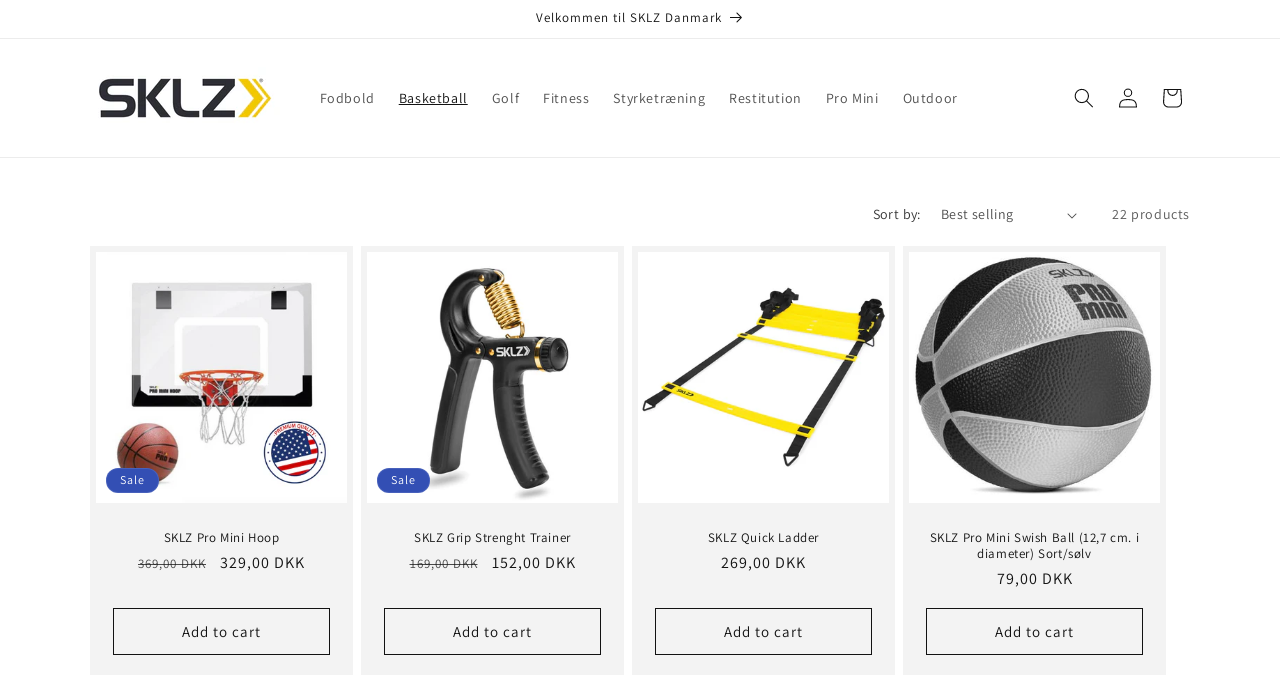

--- FILE ---
content_type: text/html; charset=utf-8
request_url: https://sklz.dk/collections/basketball
body_size: 32816
content:
<!doctype html>
<html class="no-js" lang="en">
  <head>
    <meta charset="utf-8">
    <meta http-equiv="X-UA-Compatible" content="IE=edge">
    <meta name="viewport" content="width=device-width,initial-scale=1">
    <meta name="theme-color" content="">
    <link rel="canonical" href="https://sklz.dk/collections/basketball">

    <!-- Google tag (gtag.js) -->
<script async src="https://www.googletagmanager.com/gtag/js?id=AW-16598429600"></script>
<script>
  window.dataLayer = window.dataLayer || [];
  function gtag(){dataLayer.push(arguments);}
  gtag('js', new Date());

  gtag('config', 'AW-16598429600');
</script><link rel="icon" type="image/png" href="//sklz.dk/cdn/shop/files/Logo.jpg?crop=center&height=32&v=1706624065&width=32"><link rel="preconnect" href="https://fonts.shopifycdn.com" crossorigin><title>
      Basketball
 &ndash; SKLZ.DK</title>

    
      <meta name="description" content="Find den rigtige basketball til dit spil Basketball er en sport fuld af energi, spænding og konkurrence. Det er et spil, der kræver både fysisk styrke og mental skarphed. At vælge den rigtige basketball kan gøre en stor forskel i dit spil. Den rigtige bold kan forbedre din kontrol, præcision og komfort på banen. Der er">
    

    

<meta property="og:site_name" content="SKLZ.DK">
<meta property="og:url" content="https://sklz.dk/collections/basketball">
<meta property="og:title" content="Basketball">
<meta property="og:type" content="website">
<meta property="og:description" content="Find den rigtige basketball til dit spil Basketball er en sport fuld af energi, spænding og konkurrence. Det er et spil, der kræver både fysisk styrke og mental skarphed. At vælge den rigtige basketball kan gøre en stor forskel i dit spil. Den rigtige bold kan forbedre din kontrol, præcision og komfort på banen. Der er"><meta property="og:image" content="http://sklz.dk/cdn/shop/collections/0801_Dribble_Stick_03.jpg?v=1717745391">
  <meta property="og:image:secure_url" content="https://sklz.dk/cdn/shop/collections/0801_Dribble_Stick_03.jpg?v=1717745391">
  <meta property="og:image:width" content="2000">
  <meta property="og:image:height" content="2000"><meta name="twitter:card" content="summary_large_image">
<meta name="twitter:title" content="Basketball">
<meta name="twitter:description" content="Find den rigtige basketball til dit spil Basketball er en sport fuld af energi, spænding og konkurrence. Det er et spil, der kræver både fysisk styrke og mental skarphed. At vælge den rigtige basketball kan gøre en stor forskel i dit spil. Den rigtige bold kan forbedre din kontrol, præcision og komfort på banen. Der er">


    <script src="//sklz.dk/cdn/shop/t/1/assets/constants.js?v=58251544750838685771706608644" defer="defer"></script>
    <script src="//sklz.dk/cdn/shop/t/1/assets/pubsub.js?v=158357773527763999511706608657" defer="defer"></script>
    <script src="//sklz.dk/cdn/shop/t/1/assets/global.js?v=40820548392383841591706608648" defer="defer"></script><script src="//sklz.dk/cdn/shop/t/1/assets/animations.js?v=88693664871331136111706608618" defer="defer"></script><script>window.performance && window.performance.mark && window.performance.mark('shopify.content_for_header.start');</script><meta name="google-site-verification" content="x-4ONCFQfFapuO0OcWxmtKL9AQO0DSOZ3vdXnM48hTk">
<meta id="shopify-digital-wallet" name="shopify-digital-wallet" content="/84982530389/digital_wallets/dialog">
<meta name="shopify-checkout-api-token" content="def23202d4b4cde7624e2e6d4b7127e2">
<link rel="alternate" type="application/atom+xml" title="Feed" href="/collections/basketball.atom" />
<link rel="next" href="/collections/basketball?page=2">
<link rel="alternate" type="application/json+oembed" href="https://sklz.dk/collections/basketball.oembed">
<script async="async" src="/checkouts/internal/preloads.js?locale=en-DK"></script>
<link rel="preconnect" href="https://shop.app" crossorigin="anonymous">
<script async="async" src="https://shop.app/checkouts/internal/preloads.js?locale=en-DK&shop_id=84982530389" crossorigin="anonymous"></script>
<script id="apple-pay-shop-capabilities" type="application/json">{"shopId":84982530389,"countryCode":"DK","currencyCode":"DKK","merchantCapabilities":["supports3DS"],"merchantId":"gid:\/\/shopify\/Shop\/84982530389","merchantName":"SKLZ.DK","requiredBillingContactFields":["postalAddress","email","phone"],"requiredShippingContactFields":["postalAddress","email","phone"],"shippingType":"shipping","supportedNetworks":["visa","maestro","masterCard"],"total":{"type":"pending","label":"SKLZ.DK","amount":"1.00"},"shopifyPaymentsEnabled":true,"supportsSubscriptions":true}</script>
<script id="shopify-features" type="application/json">{"accessToken":"def23202d4b4cde7624e2e6d4b7127e2","betas":["rich-media-storefront-analytics"],"domain":"sklz.dk","predictiveSearch":true,"shopId":84982530389,"locale":"en"}</script>
<script>var Shopify = Shopify || {};
Shopify.shop = "80760f-3.myshopify.com";
Shopify.locale = "en";
Shopify.currency = {"active":"DKK","rate":"1.0"};
Shopify.country = "DK";
Shopify.theme = {"name":"Dawn","id":164055220565,"schema_name":"Dawn","schema_version":"12.0.0","theme_store_id":887,"role":"main"};
Shopify.theme.handle = "null";
Shopify.theme.style = {"id":null,"handle":null};
Shopify.cdnHost = "sklz.dk/cdn";
Shopify.routes = Shopify.routes || {};
Shopify.routes.root = "/";</script>
<script type="module">!function(o){(o.Shopify=o.Shopify||{}).modules=!0}(window);</script>
<script>!function(o){function n(){var o=[];function n(){o.push(Array.prototype.slice.apply(arguments))}return n.q=o,n}var t=o.Shopify=o.Shopify||{};t.loadFeatures=n(),t.autoloadFeatures=n()}(window);</script>
<script>
  window.ShopifyPay = window.ShopifyPay || {};
  window.ShopifyPay.apiHost = "shop.app\/pay";
  window.ShopifyPay.redirectState = null;
</script>
<script id="shop-js-analytics" type="application/json">{"pageType":"collection"}</script>
<script defer="defer" async type="module" src="//sklz.dk/cdn/shopifycloud/shop-js/modules/v2/client.init-shop-cart-sync_C5BV16lS.en.esm.js"></script>
<script defer="defer" async type="module" src="//sklz.dk/cdn/shopifycloud/shop-js/modules/v2/chunk.common_CygWptCX.esm.js"></script>
<script type="module">
  await import("//sklz.dk/cdn/shopifycloud/shop-js/modules/v2/client.init-shop-cart-sync_C5BV16lS.en.esm.js");
await import("//sklz.dk/cdn/shopifycloud/shop-js/modules/v2/chunk.common_CygWptCX.esm.js");

  window.Shopify.SignInWithShop?.initShopCartSync?.({"fedCMEnabled":true,"windoidEnabled":true});

</script>
<script>
  window.Shopify = window.Shopify || {};
  if (!window.Shopify.featureAssets) window.Shopify.featureAssets = {};
  window.Shopify.featureAssets['shop-js'] = {"shop-cart-sync":["modules/v2/client.shop-cart-sync_ZFArdW7E.en.esm.js","modules/v2/chunk.common_CygWptCX.esm.js"],"init-fed-cm":["modules/v2/client.init-fed-cm_CmiC4vf6.en.esm.js","modules/v2/chunk.common_CygWptCX.esm.js"],"shop-button":["modules/v2/client.shop-button_tlx5R9nI.en.esm.js","modules/v2/chunk.common_CygWptCX.esm.js"],"shop-cash-offers":["modules/v2/client.shop-cash-offers_DOA2yAJr.en.esm.js","modules/v2/chunk.common_CygWptCX.esm.js","modules/v2/chunk.modal_D71HUcav.esm.js"],"init-windoid":["modules/v2/client.init-windoid_sURxWdc1.en.esm.js","modules/v2/chunk.common_CygWptCX.esm.js"],"shop-toast-manager":["modules/v2/client.shop-toast-manager_ClPi3nE9.en.esm.js","modules/v2/chunk.common_CygWptCX.esm.js"],"init-shop-email-lookup-coordinator":["modules/v2/client.init-shop-email-lookup-coordinator_B8hsDcYM.en.esm.js","modules/v2/chunk.common_CygWptCX.esm.js"],"init-shop-cart-sync":["modules/v2/client.init-shop-cart-sync_C5BV16lS.en.esm.js","modules/v2/chunk.common_CygWptCX.esm.js"],"avatar":["modules/v2/client.avatar_BTnouDA3.en.esm.js"],"pay-button":["modules/v2/client.pay-button_FdsNuTd3.en.esm.js","modules/v2/chunk.common_CygWptCX.esm.js"],"init-customer-accounts":["modules/v2/client.init-customer-accounts_DxDtT_ad.en.esm.js","modules/v2/client.shop-login-button_C5VAVYt1.en.esm.js","modules/v2/chunk.common_CygWptCX.esm.js","modules/v2/chunk.modal_D71HUcav.esm.js"],"init-shop-for-new-customer-accounts":["modules/v2/client.init-shop-for-new-customer-accounts_ChsxoAhi.en.esm.js","modules/v2/client.shop-login-button_C5VAVYt1.en.esm.js","modules/v2/chunk.common_CygWptCX.esm.js","modules/v2/chunk.modal_D71HUcav.esm.js"],"shop-login-button":["modules/v2/client.shop-login-button_C5VAVYt1.en.esm.js","modules/v2/chunk.common_CygWptCX.esm.js","modules/v2/chunk.modal_D71HUcav.esm.js"],"init-customer-accounts-sign-up":["modules/v2/client.init-customer-accounts-sign-up_CPSyQ0Tj.en.esm.js","modules/v2/client.shop-login-button_C5VAVYt1.en.esm.js","modules/v2/chunk.common_CygWptCX.esm.js","modules/v2/chunk.modal_D71HUcav.esm.js"],"shop-follow-button":["modules/v2/client.shop-follow-button_Cva4Ekp9.en.esm.js","modules/v2/chunk.common_CygWptCX.esm.js","modules/v2/chunk.modal_D71HUcav.esm.js"],"checkout-modal":["modules/v2/client.checkout-modal_BPM8l0SH.en.esm.js","modules/v2/chunk.common_CygWptCX.esm.js","modules/v2/chunk.modal_D71HUcav.esm.js"],"lead-capture":["modules/v2/client.lead-capture_Bi8yE_yS.en.esm.js","modules/v2/chunk.common_CygWptCX.esm.js","modules/v2/chunk.modal_D71HUcav.esm.js"],"shop-login":["modules/v2/client.shop-login_D6lNrXab.en.esm.js","modules/v2/chunk.common_CygWptCX.esm.js","modules/v2/chunk.modal_D71HUcav.esm.js"],"payment-terms":["modules/v2/client.payment-terms_CZxnsJam.en.esm.js","modules/v2/chunk.common_CygWptCX.esm.js","modules/v2/chunk.modal_D71HUcav.esm.js"]};
</script>
<script id="__st">var __st={"a":84982530389,"offset":3600,"reqid":"f9b08d26-220f-4c51-980d-67f57b7d4a9d-1768703283","pageurl":"sklz.dk\/collections\/basketball","u":"ef98e41e76af","p":"collection","rtyp":"collection","rid":622470594901};</script>
<script>window.ShopifyPaypalV4VisibilityTracking = true;</script>
<script id="captcha-bootstrap">!function(){'use strict';const t='contact',e='account',n='new_comment',o=[[t,t],['blogs',n],['comments',n],[t,'customer']],c=[[e,'customer_login'],[e,'guest_login'],[e,'recover_customer_password'],[e,'create_customer']],r=t=>t.map((([t,e])=>`form[action*='/${t}']:not([data-nocaptcha='true']) input[name='form_type'][value='${e}']`)).join(','),a=t=>()=>t?[...document.querySelectorAll(t)].map((t=>t.form)):[];function s(){const t=[...o],e=r(t);return a(e)}const i='password',u='form_key',d=['recaptcha-v3-token','g-recaptcha-response','h-captcha-response',i],f=()=>{try{return window.sessionStorage}catch{return}},m='__shopify_v',_=t=>t.elements[u];function p(t,e,n=!1){try{const o=window.sessionStorage,c=JSON.parse(o.getItem(e)),{data:r}=function(t){const{data:e,action:n}=t;return t[m]||n?{data:e,action:n}:{data:t,action:n}}(c);for(const[e,n]of Object.entries(r))t.elements[e]&&(t.elements[e].value=n);n&&o.removeItem(e)}catch(o){console.error('form repopulation failed',{error:o})}}const l='form_type',E='cptcha';function T(t){t.dataset[E]=!0}const w=window,h=w.document,L='Shopify',v='ce_forms',y='captcha';let A=!1;((t,e)=>{const n=(g='f06e6c50-85a8-45c8-87d0-21a2b65856fe',I='https://cdn.shopify.com/shopifycloud/storefront-forms-hcaptcha/ce_storefront_forms_captcha_hcaptcha.v1.5.2.iife.js',D={infoText:'Protected by hCaptcha',privacyText:'Privacy',termsText:'Terms'},(t,e,n)=>{const o=w[L][v],c=o.bindForm;if(c)return c(t,g,e,D).then(n);var r;o.q.push([[t,g,e,D],n]),r=I,A||(h.body.append(Object.assign(h.createElement('script'),{id:'captcha-provider',async:!0,src:r})),A=!0)});var g,I,D;w[L]=w[L]||{},w[L][v]=w[L][v]||{},w[L][v].q=[],w[L][y]=w[L][y]||{},w[L][y].protect=function(t,e){n(t,void 0,e),T(t)},Object.freeze(w[L][y]),function(t,e,n,w,h,L){const[v,y,A,g]=function(t,e,n){const i=e?o:[],u=t?c:[],d=[...i,...u],f=r(d),m=r(i),_=r(d.filter((([t,e])=>n.includes(e))));return[a(f),a(m),a(_),s()]}(w,h,L),I=t=>{const e=t.target;return e instanceof HTMLFormElement?e:e&&e.form},D=t=>v().includes(t);t.addEventListener('submit',(t=>{const e=I(t);if(!e)return;const n=D(e)&&!e.dataset.hcaptchaBound&&!e.dataset.recaptchaBound,o=_(e),c=g().includes(e)&&(!o||!o.value);(n||c)&&t.preventDefault(),c&&!n&&(function(t){try{if(!f())return;!function(t){const e=f();if(!e)return;const n=_(t);if(!n)return;const o=n.value;o&&e.removeItem(o)}(t);const e=Array.from(Array(32),(()=>Math.random().toString(36)[2])).join('');!function(t,e){_(t)||t.append(Object.assign(document.createElement('input'),{type:'hidden',name:u})),t.elements[u].value=e}(t,e),function(t,e){const n=f();if(!n)return;const o=[...t.querySelectorAll(`input[type='${i}']`)].map((({name:t})=>t)),c=[...d,...o],r={};for(const[a,s]of new FormData(t).entries())c.includes(a)||(r[a]=s);n.setItem(e,JSON.stringify({[m]:1,action:t.action,data:r}))}(t,e)}catch(e){console.error('failed to persist form',e)}}(e),e.submit())}));const S=(t,e)=>{t&&!t.dataset[E]&&(n(t,e.some((e=>e===t))),T(t))};for(const o of['focusin','change'])t.addEventListener(o,(t=>{const e=I(t);D(e)&&S(e,y())}));const B=e.get('form_key'),M=e.get(l),P=B&&M;t.addEventListener('DOMContentLoaded',(()=>{const t=y();if(P)for(const e of t)e.elements[l].value===M&&p(e,B);[...new Set([...A(),...v().filter((t=>'true'===t.dataset.shopifyCaptcha))])].forEach((e=>S(e,t)))}))}(h,new URLSearchParams(w.location.search),n,t,e,['guest_login'])})(!0,!0)}();</script>
<script integrity="sha256-4kQ18oKyAcykRKYeNunJcIwy7WH5gtpwJnB7kiuLZ1E=" data-source-attribution="shopify.loadfeatures" defer="defer" src="//sklz.dk/cdn/shopifycloud/storefront/assets/storefront/load_feature-a0a9edcb.js" crossorigin="anonymous"></script>
<script crossorigin="anonymous" defer="defer" src="//sklz.dk/cdn/shopifycloud/storefront/assets/shopify_pay/storefront-65b4c6d7.js?v=20250812"></script>
<script data-source-attribution="shopify.dynamic_checkout.dynamic.init">var Shopify=Shopify||{};Shopify.PaymentButton=Shopify.PaymentButton||{isStorefrontPortableWallets:!0,init:function(){window.Shopify.PaymentButton.init=function(){};var t=document.createElement("script");t.src="https://sklz.dk/cdn/shopifycloud/portable-wallets/latest/portable-wallets.en.js",t.type="module",document.head.appendChild(t)}};
</script>
<script data-source-attribution="shopify.dynamic_checkout.buyer_consent">
  function portableWalletsHideBuyerConsent(e){var t=document.getElementById("shopify-buyer-consent"),n=document.getElementById("shopify-subscription-policy-button");t&&n&&(t.classList.add("hidden"),t.setAttribute("aria-hidden","true"),n.removeEventListener("click",e))}function portableWalletsShowBuyerConsent(e){var t=document.getElementById("shopify-buyer-consent"),n=document.getElementById("shopify-subscription-policy-button");t&&n&&(t.classList.remove("hidden"),t.removeAttribute("aria-hidden"),n.addEventListener("click",e))}window.Shopify?.PaymentButton&&(window.Shopify.PaymentButton.hideBuyerConsent=portableWalletsHideBuyerConsent,window.Shopify.PaymentButton.showBuyerConsent=portableWalletsShowBuyerConsent);
</script>
<script data-source-attribution="shopify.dynamic_checkout.cart.bootstrap">document.addEventListener("DOMContentLoaded",(function(){function t(){return document.querySelector("shopify-accelerated-checkout-cart, shopify-accelerated-checkout")}if(t())Shopify.PaymentButton.init();else{new MutationObserver((function(e,n){t()&&(Shopify.PaymentButton.init(),n.disconnect())})).observe(document.body,{childList:!0,subtree:!0})}}));
</script>
<link id="shopify-accelerated-checkout-styles" rel="stylesheet" media="screen" href="https://sklz.dk/cdn/shopifycloud/portable-wallets/latest/accelerated-checkout-backwards-compat.css" crossorigin="anonymous">
<style id="shopify-accelerated-checkout-cart">
        #shopify-buyer-consent {
  margin-top: 1em;
  display: inline-block;
  width: 100%;
}

#shopify-buyer-consent.hidden {
  display: none;
}

#shopify-subscription-policy-button {
  background: none;
  border: none;
  padding: 0;
  text-decoration: underline;
  font-size: inherit;
  cursor: pointer;
}

#shopify-subscription-policy-button::before {
  box-shadow: none;
}

      </style>
<script id="sections-script" data-sections="header" defer="defer" src="//sklz.dk/cdn/shop/t/1/compiled_assets/scripts.js?156"></script>
<script>window.performance && window.performance.mark && window.performance.mark('shopify.content_for_header.end');</script>


    <style data-shopify>
      @font-face {
  font-family: Assistant;
  font-weight: 400;
  font-style: normal;
  font-display: swap;
  src: url("//sklz.dk/cdn/fonts/assistant/assistant_n4.9120912a469cad1cc292572851508ca49d12e768.woff2") format("woff2"),
       url("//sklz.dk/cdn/fonts/assistant/assistant_n4.6e9875ce64e0fefcd3f4446b7ec9036b3ddd2985.woff") format("woff");
}

      @font-face {
  font-family: Assistant;
  font-weight: 700;
  font-style: normal;
  font-display: swap;
  src: url("//sklz.dk/cdn/fonts/assistant/assistant_n7.bf44452348ec8b8efa3aa3068825305886b1c83c.woff2") format("woff2"),
       url("//sklz.dk/cdn/fonts/assistant/assistant_n7.0c887fee83f6b3bda822f1150b912c72da0f7b64.woff") format("woff");
}

      
      
      @font-face {
  font-family: Assistant;
  font-weight: 400;
  font-style: normal;
  font-display: swap;
  src: url("//sklz.dk/cdn/fonts/assistant/assistant_n4.9120912a469cad1cc292572851508ca49d12e768.woff2") format("woff2"),
       url("//sklz.dk/cdn/fonts/assistant/assistant_n4.6e9875ce64e0fefcd3f4446b7ec9036b3ddd2985.woff") format("woff");
}


      
        :root,
        .color-background-1 {
          --color-background: 255,255,255;
        
          --gradient-background: #ffffff;
        

        

        --color-foreground: 18,18,18;
        --color-background-contrast: 191,191,191;
        --color-shadow: 18,18,18;
        --color-button: 18,18,18;
        --color-button-text: 255,255,255;
        --color-secondary-button: 255,255,255;
        --color-secondary-button-text: 18,18,18;
        --color-link: 18,18,18;
        --color-badge-foreground: 18,18,18;
        --color-badge-background: 255,255,255;
        --color-badge-border: 18,18,18;
        --payment-terms-background-color: rgb(255 255 255);
      }
      
        
        .color-background-2 {
          --color-background: 243,243,243;
        
          --gradient-background: #f3f3f3;
        

        

        --color-foreground: 18,18,18;
        --color-background-contrast: 179,179,179;
        --color-shadow: 18,18,18;
        --color-button: 18,18,18;
        --color-button-text: 243,243,243;
        --color-secondary-button: 243,243,243;
        --color-secondary-button-text: 18,18,18;
        --color-link: 18,18,18;
        --color-badge-foreground: 18,18,18;
        --color-badge-background: 243,243,243;
        --color-badge-border: 18,18,18;
        --payment-terms-background-color: rgb(243 243 243);
      }
      
        
        .color-inverse {
          --color-background: 36,40,51;
        
          --gradient-background: #242833;
        

        

        --color-foreground: 255,255,255;
        --color-background-contrast: 47,52,66;
        --color-shadow: 18,18,18;
        --color-button: 255,255,255;
        --color-button-text: 0,0,0;
        --color-secondary-button: 36,40,51;
        --color-secondary-button-text: 255,255,255;
        --color-link: 255,255,255;
        --color-badge-foreground: 255,255,255;
        --color-badge-background: 36,40,51;
        --color-badge-border: 255,255,255;
        --payment-terms-background-color: rgb(36 40 51);
      }
      
        
        .color-accent-1 {
          --color-background: 18,18,18;
        
          --gradient-background: #121212;
        

        

        --color-foreground: 255,255,255;
        --color-background-contrast: 146,146,146;
        --color-shadow: 18,18,18;
        --color-button: 255,255,255;
        --color-button-text: 18,18,18;
        --color-secondary-button: 18,18,18;
        --color-secondary-button-text: 255,255,255;
        --color-link: 255,255,255;
        --color-badge-foreground: 255,255,255;
        --color-badge-background: 18,18,18;
        --color-badge-border: 255,255,255;
        --payment-terms-background-color: rgb(18 18 18);
      }
      
        
        .color-accent-2 {
          --color-background: 51,79,180;
        
          --gradient-background: #334fb4;
        

        

        --color-foreground: 255,255,255;
        --color-background-contrast: 23,35,81;
        --color-shadow: 18,18,18;
        --color-button: 255,255,255;
        --color-button-text: 51,79,180;
        --color-secondary-button: 51,79,180;
        --color-secondary-button-text: 255,255,255;
        --color-link: 255,255,255;
        --color-badge-foreground: 255,255,255;
        --color-badge-background: 51,79,180;
        --color-badge-border: 255,255,255;
        --payment-terms-background-color: rgb(51 79 180);
      }
      

      body, .color-background-1, .color-background-2, .color-inverse, .color-accent-1, .color-accent-2 {
        color: rgba(var(--color-foreground), 0.75);
        background-color: rgb(var(--color-background));
      }

      :root {
        --font-body-family: Assistant, sans-serif;
        --font-body-style: normal;
        --font-body-weight: 400;
        --font-body-weight-bold: 700;

        --font-heading-family: Assistant, sans-serif;
        --font-heading-style: normal;
        --font-heading-weight: 400;

        --font-body-scale: 1.0;
        --font-heading-scale: 1.0;

        --media-padding: px;
        --media-border-opacity: 0.05;
        --media-border-width: 1px;
        --media-radius: 0px;
        --media-shadow-opacity: 0.0;
        --media-shadow-horizontal-offset: 0px;
        --media-shadow-vertical-offset: 4px;
        --media-shadow-blur-radius: 5px;
        --media-shadow-visible: 0;

        --page-width: 120rem;
        --page-width-margin: 0rem;

        --product-card-image-padding: 0.6rem;
        --product-card-corner-radius: 0.0rem;
        --product-card-text-alignment: center;
        --product-card-border-width: 0.0rem;
        --product-card-border-opacity: 0.1;
        --product-card-shadow-opacity: 0.0;
        --product-card-shadow-visible: 0;
        --product-card-shadow-horizontal-offset: 0.0rem;
        --product-card-shadow-vertical-offset: 0.4rem;
        --product-card-shadow-blur-radius: 0.5rem;

        --collection-card-image-padding: 0.0rem;
        --collection-card-corner-radius: 0.0rem;
        --collection-card-text-alignment: left;
        --collection-card-border-width: 0.0rem;
        --collection-card-border-opacity: 0.1;
        --collection-card-shadow-opacity: 0.0;
        --collection-card-shadow-visible: 0;
        --collection-card-shadow-horizontal-offset: 0.0rem;
        --collection-card-shadow-vertical-offset: 0.4rem;
        --collection-card-shadow-blur-radius: 0.5rem;

        --blog-card-image-padding: 0.0rem;
        --blog-card-corner-radius: 0.0rem;
        --blog-card-text-alignment: left;
        --blog-card-border-width: 0.0rem;
        --blog-card-border-opacity: 0.1;
        --blog-card-shadow-opacity: 0.0;
        --blog-card-shadow-visible: 0;
        --blog-card-shadow-horizontal-offset: 0.0rem;
        --blog-card-shadow-vertical-offset: 0.4rem;
        --blog-card-shadow-blur-radius: 0.5rem;

        --badge-corner-radius: 4.0rem;

        --popup-border-width: 1px;
        --popup-border-opacity: 0.1;
        --popup-corner-radius: 0px;
        --popup-shadow-opacity: 0.05;
        --popup-shadow-horizontal-offset: 0px;
        --popup-shadow-vertical-offset: 4px;
        --popup-shadow-blur-radius: 5px;

        --drawer-border-width: 1px;
        --drawer-border-opacity: 0.1;
        --drawer-shadow-opacity: 0.0;
        --drawer-shadow-horizontal-offset: 0px;
        --drawer-shadow-vertical-offset: 4px;
        --drawer-shadow-blur-radius: 5px;

        --spacing-sections-desktop: 0px;
        --spacing-sections-mobile: 0px;

        --grid-desktop-vertical-spacing: 8px;
        --grid-desktop-horizontal-spacing: 8px;
        --grid-mobile-vertical-spacing: 4px;
        --grid-mobile-horizontal-spacing: 4px;

        --text-boxes-border-opacity: 0.1;
        --text-boxes-border-width: 0px;
        --text-boxes-radius: 0px;
        --text-boxes-shadow-opacity: 0.0;
        --text-boxes-shadow-visible: 0;
        --text-boxes-shadow-horizontal-offset: 0px;
        --text-boxes-shadow-vertical-offset: 4px;
        --text-boxes-shadow-blur-radius: 5px;

        --buttons-radius: 0px;
        --buttons-radius-outset: 0px;
        --buttons-border-width: 1px;
        --buttons-border-opacity: 1.0;
        --buttons-shadow-opacity: 0.0;
        --buttons-shadow-visible: 0;
        --buttons-shadow-horizontal-offset: 0px;
        --buttons-shadow-vertical-offset: 4px;
        --buttons-shadow-blur-radius: 5px;
        --buttons-border-offset: 0px;

        --inputs-radius: 0px;
        --inputs-border-width: 1px;
        --inputs-border-opacity: 0.55;
        --inputs-shadow-opacity: 0.0;
        --inputs-shadow-horizontal-offset: 0px;
        --inputs-margin-offset: 0px;
        --inputs-shadow-vertical-offset: 4px;
        --inputs-shadow-blur-radius: 5px;
        --inputs-radius-outset: 0px;

        --variant-pills-radius: 40px;
        --variant-pills-border-width: 1px;
        --variant-pills-border-opacity: 0.55;
        --variant-pills-shadow-opacity: 0.0;
        --variant-pills-shadow-horizontal-offset: 0px;
        --variant-pills-shadow-vertical-offset: 4px;
        --variant-pills-shadow-blur-radius: 5px;
      }

      *,
      *::before,
      *::after {
        box-sizing: inherit;
      }

      html {
        box-sizing: border-box;
        font-size: calc(var(--font-body-scale) * 62.5%);
        height: 100%;
      }

      body {
        display: grid;
        grid-template-rows: auto auto 1fr auto;
        grid-template-columns: 100%;
        min-height: 100%;
        margin: 0;
        font-size: 1.5rem;
        letter-spacing: 0.06rem;
        line-height: calc(1 + 0.8 / var(--font-body-scale));
        font-family: var(--font-body-family);
        font-style: var(--font-body-style);
        font-weight: var(--font-body-weight);
      }

      @media screen and (min-width: 750px) {
        body {
          font-size: 1.6rem;
        }
      }
    </style>

    <link href="//sklz.dk/cdn/shop/t/1/assets/base.css?v=22615539281115885671706608618" rel="stylesheet" type="text/css" media="all" />
<link rel="preload" as="font" href="//sklz.dk/cdn/fonts/assistant/assistant_n4.9120912a469cad1cc292572851508ca49d12e768.woff2" type="font/woff2" crossorigin><link rel="preload" as="font" href="//sklz.dk/cdn/fonts/assistant/assistant_n4.9120912a469cad1cc292572851508ca49d12e768.woff2" type="font/woff2" crossorigin><link
        rel="stylesheet"
        href="//sklz.dk/cdn/shop/t/1/assets/component-predictive-search.css?v=118923337488134913561706608638"
        media="print"
        onload="this.media='all'"
      ><script>
      document.documentElement.className = document.documentElement.className.replace('no-js', 'js');
      if (Shopify.designMode) {
        document.documentElement.classList.add('shopify-design-mode');
      }
    </script>
  <link href="https://monorail-edge.shopifysvc.com" rel="dns-prefetch">
<script>(function(){if ("sendBeacon" in navigator && "performance" in window) {try {var session_token_from_headers = performance.getEntriesByType('navigation')[0].serverTiming.find(x => x.name == '_s').description;} catch {var session_token_from_headers = undefined;}var session_cookie_matches = document.cookie.match(/_shopify_s=([^;]*)/);var session_token_from_cookie = session_cookie_matches && session_cookie_matches.length === 2 ? session_cookie_matches[1] : "";var session_token = session_token_from_headers || session_token_from_cookie || "";function handle_abandonment_event(e) {var entries = performance.getEntries().filter(function(entry) {return /monorail-edge.shopifysvc.com/.test(entry.name);});if (!window.abandonment_tracked && entries.length === 0) {window.abandonment_tracked = true;var currentMs = Date.now();var navigation_start = performance.timing.navigationStart;var payload = {shop_id: 84982530389,url: window.location.href,navigation_start,duration: currentMs - navigation_start,session_token,page_type: "collection"};window.navigator.sendBeacon("https://monorail-edge.shopifysvc.com/v1/produce", JSON.stringify({schema_id: "online_store_buyer_site_abandonment/1.1",payload: payload,metadata: {event_created_at_ms: currentMs,event_sent_at_ms: currentMs}}));}}window.addEventListener('pagehide', handle_abandonment_event);}}());</script>
<script id="web-pixels-manager-setup">(function e(e,d,r,n,o){if(void 0===o&&(o={}),!Boolean(null===(a=null===(i=window.Shopify)||void 0===i?void 0:i.analytics)||void 0===a?void 0:a.replayQueue)){var i,a;window.Shopify=window.Shopify||{};var t=window.Shopify;t.analytics=t.analytics||{};var s=t.analytics;s.replayQueue=[],s.publish=function(e,d,r){return s.replayQueue.push([e,d,r]),!0};try{self.performance.mark("wpm:start")}catch(e){}var l=function(){var e={modern:/Edge?\/(1{2}[4-9]|1[2-9]\d|[2-9]\d{2}|\d{4,})\.\d+(\.\d+|)|Firefox\/(1{2}[4-9]|1[2-9]\d|[2-9]\d{2}|\d{4,})\.\d+(\.\d+|)|Chrom(ium|e)\/(9{2}|\d{3,})\.\d+(\.\d+|)|(Maci|X1{2}).+ Version\/(15\.\d+|(1[6-9]|[2-9]\d|\d{3,})\.\d+)([,.]\d+|)( \(\w+\)|)( Mobile\/\w+|) Safari\/|Chrome.+OPR\/(9{2}|\d{3,})\.\d+\.\d+|(CPU[ +]OS|iPhone[ +]OS|CPU[ +]iPhone|CPU IPhone OS|CPU iPad OS)[ +]+(15[._]\d+|(1[6-9]|[2-9]\d|\d{3,})[._]\d+)([._]\d+|)|Android:?[ /-](13[3-9]|1[4-9]\d|[2-9]\d{2}|\d{4,})(\.\d+|)(\.\d+|)|Android.+Firefox\/(13[5-9]|1[4-9]\d|[2-9]\d{2}|\d{4,})\.\d+(\.\d+|)|Android.+Chrom(ium|e)\/(13[3-9]|1[4-9]\d|[2-9]\d{2}|\d{4,})\.\d+(\.\d+|)|SamsungBrowser\/([2-9]\d|\d{3,})\.\d+/,legacy:/Edge?\/(1[6-9]|[2-9]\d|\d{3,})\.\d+(\.\d+|)|Firefox\/(5[4-9]|[6-9]\d|\d{3,})\.\d+(\.\d+|)|Chrom(ium|e)\/(5[1-9]|[6-9]\d|\d{3,})\.\d+(\.\d+|)([\d.]+$|.*Safari\/(?![\d.]+ Edge\/[\d.]+$))|(Maci|X1{2}).+ Version\/(10\.\d+|(1[1-9]|[2-9]\d|\d{3,})\.\d+)([,.]\d+|)( \(\w+\)|)( Mobile\/\w+|) Safari\/|Chrome.+OPR\/(3[89]|[4-9]\d|\d{3,})\.\d+\.\d+|(CPU[ +]OS|iPhone[ +]OS|CPU[ +]iPhone|CPU IPhone OS|CPU iPad OS)[ +]+(10[._]\d+|(1[1-9]|[2-9]\d|\d{3,})[._]\d+)([._]\d+|)|Android:?[ /-](13[3-9]|1[4-9]\d|[2-9]\d{2}|\d{4,})(\.\d+|)(\.\d+|)|Mobile Safari.+OPR\/([89]\d|\d{3,})\.\d+\.\d+|Android.+Firefox\/(13[5-9]|1[4-9]\d|[2-9]\d{2}|\d{4,})\.\d+(\.\d+|)|Android.+Chrom(ium|e)\/(13[3-9]|1[4-9]\d|[2-9]\d{2}|\d{4,})\.\d+(\.\d+|)|Android.+(UC? ?Browser|UCWEB|U3)[ /]?(15\.([5-9]|\d{2,})|(1[6-9]|[2-9]\d|\d{3,})\.\d+)\.\d+|SamsungBrowser\/(5\.\d+|([6-9]|\d{2,})\.\d+)|Android.+MQ{2}Browser\/(14(\.(9|\d{2,})|)|(1[5-9]|[2-9]\d|\d{3,})(\.\d+|))(\.\d+|)|K[Aa][Ii]OS\/(3\.\d+|([4-9]|\d{2,})\.\d+)(\.\d+|)/},d=e.modern,r=e.legacy,n=navigator.userAgent;return n.match(d)?"modern":n.match(r)?"legacy":"unknown"}(),u="modern"===l?"modern":"legacy",c=(null!=n?n:{modern:"",legacy:""})[u],f=function(e){return[e.baseUrl,"/wpm","/b",e.hashVersion,"modern"===e.buildTarget?"m":"l",".js"].join("")}({baseUrl:d,hashVersion:r,buildTarget:u}),m=function(e){var d=e.version,r=e.bundleTarget,n=e.surface,o=e.pageUrl,i=e.monorailEndpoint;return{emit:function(e){var a=e.status,t=e.errorMsg,s=(new Date).getTime(),l=JSON.stringify({metadata:{event_sent_at_ms:s},events:[{schema_id:"web_pixels_manager_load/3.1",payload:{version:d,bundle_target:r,page_url:o,status:a,surface:n,error_msg:t},metadata:{event_created_at_ms:s}}]});if(!i)return console&&console.warn&&console.warn("[Web Pixels Manager] No Monorail endpoint provided, skipping logging."),!1;try{return self.navigator.sendBeacon.bind(self.navigator)(i,l)}catch(e){}var u=new XMLHttpRequest;try{return u.open("POST",i,!0),u.setRequestHeader("Content-Type","text/plain"),u.send(l),!0}catch(e){return console&&console.warn&&console.warn("[Web Pixels Manager] Got an unhandled error while logging to Monorail."),!1}}}}({version:r,bundleTarget:l,surface:e.surface,pageUrl:self.location.href,monorailEndpoint:e.monorailEndpoint});try{o.browserTarget=l,function(e){var d=e.src,r=e.async,n=void 0===r||r,o=e.onload,i=e.onerror,a=e.sri,t=e.scriptDataAttributes,s=void 0===t?{}:t,l=document.createElement("script"),u=document.querySelector("head"),c=document.querySelector("body");if(l.async=n,l.src=d,a&&(l.integrity=a,l.crossOrigin="anonymous"),s)for(var f in s)if(Object.prototype.hasOwnProperty.call(s,f))try{l.dataset[f]=s[f]}catch(e){}if(o&&l.addEventListener("load",o),i&&l.addEventListener("error",i),u)u.appendChild(l);else{if(!c)throw new Error("Did not find a head or body element to append the script");c.appendChild(l)}}({src:f,async:!0,onload:function(){if(!function(){var e,d;return Boolean(null===(d=null===(e=window.Shopify)||void 0===e?void 0:e.analytics)||void 0===d?void 0:d.initialized)}()){var d=window.webPixelsManager.init(e)||void 0;if(d){var r=window.Shopify.analytics;r.replayQueue.forEach((function(e){var r=e[0],n=e[1],o=e[2];d.publishCustomEvent(r,n,o)})),r.replayQueue=[],r.publish=d.publishCustomEvent,r.visitor=d.visitor,r.initialized=!0}}},onerror:function(){return m.emit({status:"failed",errorMsg:"".concat(f," has failed to load")})},sri:function(e){var d=/^sha384-[A-Za-z0-9+/=]+$/;return"string"==typeof e&&d.test(e)}(c)?c:"",scriptDataAttributes:o}),m.emit({status:"loading"})}catch(e){m.emit({status:"failed",errorMsg:(null==e?void 0:e.message)||"Unknown error"})}}})({shopId: 84982530389,storefrontBaseUrl: "https://sklz.dk",extensionsBaseUrl: "https://extensions.shopifycdn.com/cdn/shopifycloud/web-pixels-manager",monorailEndpoint: "https://monorail-edge.shopifysvc.com/unstable/produce_batch",surface: "storefront-renderer",enabledBetaFlags: ["2dca8a86"],webPixelsConfigList: [{"id":"1034748245","configuration":"{\"config\":\"{\\\"pixel_id\\\":\\\"G-0PL5JRV3LG\\\",\\\"target_country\\\":\\\"DK\\\",\\\"gtag_events\\\":[{\\\"type\\\":\\\"begin_checkout\\\",\\\"action_label\\\":\\\"G-0PL5JRV3LG\\\"},{\\\"type\\\":\\\"search\\\",\\\"action_label\\\":\\\"G-0PL5JRV3LG\\\"},{\\\"type\\\":\\\"view_item\\\",\\\"action_label\\\":[\\\"G-0PL5JRV3LG\\\",\\\"MC-ZYR35DW65G\\\"]},{\\\"type\\\":\\\"purchase\\\",\\\"action_label\\\":[\\\"G-0PL5JRV3LG\\\",\\\"MC-ZYR35DW65G\\\"]},{\\\"type\\\":\\\"page_view\\\",\\\"action_label\\\":[\\\"G-0PL5JRV3LG\\\",\\\"MC-ZYR35DW65G\\\"]},{\\\"type\\\":\\\"add_payment_info\\\",\\\"action_label\\\":\\\"G-0PL5JRV3LG\\\"},{\\\"type\\\":\\\"add_to_cart\\\",\\\"action_label\\\":\\\"G-0PL5JRV3LG\\\"}],\\\"enable_monitoring_mode\\\":false}\"}","eventPayloadVersion":"v1","runtimeContext":"OPEN","scriptVersion":"b2a88bafab3e21179ed38636efcd8a93","type":"APP","apiClientId":1780363,"privacyPurposes":[],"dataSharingAdjustments":{"protectedCustomerApprovalScopes":["read_customer_address","read_customer_email","read_customer_name","read_customer_personal_data","read_customer_phone"]}},{"id":"shopify-app-pixel","configuration":"{}","eventPayloadVersion":"v1","runtimeContext":"STRICT","scriptVersion":"0450","apiClientId":"shopify-pixel","type":"APP","privacyPurposes":["ANALYTICS","MARKETING"]},{"id":"shopify-custom-pixel","eventPayloadVersion":"v1","runtimeContext":"LAX","scriptVersion":"0450","apiClientId":"shopify-pixel","type":"CUSTOM","privacyPurposes":["ANALYTICS","MARKETING"]}],isMerchantRequest: false,initData: {"shop":{"name":"SKLZ.DK","paymentSettings":{"currencyCode":"DKK"},"myshopifyDomain":"80760f-3.myshopify.com","countryCode":"DK","storefrontUrl":"https:\/\/sklz.dk"},"customer":null,"cart":null,"checkout":null,"productVariants":[],"purchasingCompany":null},},"https://sklz.dk/cdn","fcfee988w5aeb613cpc8e4bc33m6693e112",{"modern":"","legacy":""},{"shopId":"84982530389","storefrontBaseUrl":"https:\/\/sklz.dk","extensionBaseUrl":"https:\/\/extensions.shopifycdn.com\/cdn\/shopifycloud\/web-pixels-manager","surface":"storefront-renderer","enabledBetaFlags":"[\"2dca8a86\"]","isMerchantRequest":"false","hashVersion":"fcfee988w5aeb613cpc8e4bc33m6693e112","publish":"custom","events":"[[\"page_viewed\",{}],[\"collection_viewed\",{\"collection\":{\"id\":\"622470594901\",\"title\":\"Basketball\",\"productVariants\":[{\"price\":{\"amount\":329.0,\"currencyCode\":\"DKK\"},\"product\":{\"title\":\"SKLZ Pro Mini Hoop\",\"vendor\":\"SKLZ\",\"id\":\"8950958653781\",\"untranslatedTitle\":\"SKLZ Pro Mini Hoop\",\"url\":\"\/products\/sklz-pro-mini-hoop\",\"type\":\"Pro Mini Hoop\"},\"id\":\"47826035179861\",\"image\":{\"src\":\"\/\/sklz.dk\/cdn\/shop\/files\/SKLZProMiniHoop_x1920_b7c3ed74-e825-4d6e-9be7-aa9de6d19f13.png?v=1759923946\"},\"sku\":\"401\",\"title\":\"Default Title\",\"untranslatedTitle\":\"Default Title\"},{\"price\":{\"amount\":152.0,\"currencyCode\":\"DKK\"},\"product\":{\"title\":\"SKLZ Grip Strenght Trainer\",\"vendor\":\"SKLZ\",\"id\":\"8950948757845\",\"untranslatedTitle\":\"SKLZ Grip Strenght Trainer\",\"url\":\"\/products\/sklz-grip-strenght-trainer\",\"type\":\"Grip Strength Trainer\"},\"id\":\"47826005459285\",\"image\":{\"src\":\"\/\/sklz.dk\/cdn\/shop\/files\/grip_strenght_trainer_1.jpg?v=1745579489\"},\"sku\":\"3408\",\"title\":\"Default Title\",\"untranslatedTitle\":\"Default Title\"},{\"price\":{\"amount\":269.0,\"currencyCode\":\"DKK\"},\"product\":{\"title\":\"SKLZ Quick Ladder\",\"vendor\":\"SKLZ\",\"id\":\"8950957277525\",\"untranslatedTitle\":\"SKLZ Quick Ladder\",\"url\":\"\/products\/sklz-quick-ladder\",\"type\":\"Quick Ladder\"},\"id\":\"47826029085013\",\"image\":{\"src\":\"\/\/sklz.dk\/cdn\/shop\/files\/quick_ladder_1.jpg?v=1745579395\"},\"sku\":\"1124\",\"title\":\"Default Title\",\"untranslatedTitle\":\"Default Title\"},{\"price\":{\"amount\":79.0,\"currencyCode\":\"DKK\"},\"product\":{\"title\":\"SKLZ Pro Mini Swish Ball (12,7 cm. i diameter) Sort\/sølv\",\"vendor\":\"SKLZ\",\"id\":\"8950958850389\",\"untranslatedTitle\":\"SKLZ Pro Mini Swish Ball (12,7 cm. i diameter) Sort\/sølv\",\"url\":\"\/products\/sklz-pro-mini-swish-ball-127-cm-i-diameter-sort-soelv\",\"type\":\"Basketbold\"},\"id\":\"47826035507541\",\"image\":{\"src\":\"\/\/sklz.dk\/cdn\/shop\/files\/PMSWBBS.jpg?v=1745579392\"},\"sku\":\"10840\",\"title\":\"Default Title\",\"untranslatedTitle\":\"Default Title\"},{\"price\":{\"amount\":79.0,\"currencyCode\":\"DKK\"},\"product\":{\"title\":\"SKLZ Pro Mini Swish Ball (12,7 cm. i diameter) - Original\",\"vendor\":\"SKLZ\",\"id\":\"8950958555477\",\"untranslatedTitle\":\"SKLZ Pro Mini Swish Ball (12,7 cm. i diameter) - Original\",\"url\":\"\/products\/sklz-pro-mini-swish-ball-127-cm-i-diameter-original\",\"type\":\"Pro Mini Swish Ball\"},\"id\":\"47826034917717\",\"image\":{\"src\":\"\/\/sklz.dk\/cdn\/shop\/files\/pro_mini_swish_ball_original_1.jpg?v=1745579393\"},\"sku\":\"1721\",\"title\":\"Default Title\",\"untranslatedTitle\":\"Default Title\"},{\"price\":{\"amount\":299.0,\"currencyCode\":\"DKK\"},\"product\":{\"title\":\"SKLZ Pro Mini Hoop Micro\",\"vendor\":\"SKLZ\",\"id\":\"8950955934037\",\"untranslatedTitle\":\"SKLZ Pro Mini Hoop Micro\",\"url\":\"\/products\/sklz-pro-mini-hoop-micro\",\"type\":\"Pro Mini Hoop Micro\"},\"id\":\"47826025677141\",\"image\":{\"src\":\"\/\/sklz.dk\/cdn\/shop\/files\/pro_mini_hoop_micro_1.jpg?v=1745579396\"},\"sku\":\"2732\",\"title\":\"Default Title\",\"untranslatedTitle\":\"Default Title\"},{\"price\":{\"amount\":529.0,\"currencyCode\":\"DKK\"},\"product\":{\"title\":\"SKLZ Acceleration Trainer\",\"vendor\":\"SKLZ\",\"id\":\"8950962946389\",\"untranslatedTitle\":\"SKLZ Acceleration Trainer\",\"url\":\"\/products\/sklz-acceleration-trainer\",\"type\":\"Acceleration Trainer\"},\"id\":\"47826047861077\",\"image\":{\"src\":\"\/\/sklz.dk\/cdn\/shop\/files\/acceleration_trainer_1000x1000_1.jpg?v=1745579390\"},\"sku\":\"2961\",\"title\":\"Default Title\",\"untranslatedTitle\":\"Default Title\"},{\"price\":{\"amount\":499.0,\"currencyCode\":\"DKK\"},\"product\":{\"title\":\"SKLZ Pro Mini Hoop XL\",\"vendor\":\"SKLZ\",\"id\":\"8950958752085\",\"untranslatedTitle\":\"SKLZ Pro Mini Hoop XL\",\"url\":\"\/products\/sklz-pro-mini-hoop-xl\",\"type\":\"Pro Mini Hoop XL\"},\"id\":\"47826035409237\",\"image\":{\"src\":\"\/\/sklz.dk\/cdn\/shop\/files\/SKLZProMiniHoopXL_x1920_a0c669b3-151e-415f-950f-a4ff7dc892e7.png?v=1759310150\"},\"sku\":\"0450\",\"title\":\"Default Title\",\"untranslatedTitle\":\"Default Title\"},{\"price\":{\"amount\":499.0,\"currencyCode\":\"DKK\"},\"product\":{\"title\":\"SKLZ Pro Mini Hoop Midnight\",\"vendor\":\"SKLZ\",\"id\":\"8950958489941\",\"untranslatedTitle\":\"SKLZ Pro Mini Hoop Midnight\",\"url\":\"\/products\/sklz-pro-mini-hoop-midnight\",\"type\":\"Pro Mini Swish Ball\"},\"id\":\"47826034721109\",\"image\":{\"src\":\"\/\/sklz.dk\/cdn\/shop\/files\/SKLZProMiniHoopMidnight.png?v=1745579396\"},\"sku\":\"1715\",\"title\":\"Default Title\",\"untranslatedTitle\":\"Default Title\"},{\"price\":{\"amount\":79.0,\"currencyCode\":\"DKK\"},\"product\":{\"title\":\"SKLZ Pro Mini Swish Ball (12,7 cm. i diameter) Rød\/Blå\",\"vendor\":\"SKLZ\",\"id\":\"8950941679957\",\"untranslatedTitle\":\"SKLZ Pro Mini Swish Ball (12,7 cm. i diameter) Rød\/Blå\",\"url\":\"\/products\/sklz-pro-mini-swish-ball-127-cm-i-diameter-roed-blaa\",\"type\":\"Pro Mini Swish Ball\"},\"id\":\"47825983701333\",\"image\":{\"src\":\"\/\/sklz.dk\/cdn\/shop\/files\/PMSWBRB.jpg?v=1745579495\"},\"sku\":\"10841\",\"title\":\"Default Title\",\"untranslatedTitle\":\"Default Title\"},{\"price\":{\"amount\":89.0,\"currencyCode\":\"DKK\"},\"product\":{\"title\":\"SKLZ Court Vision Driblebriller (Sort\/Grå)\",\"vendor\":\"SKLZ\",\"id\":\"8950959833429\",\"untranslatedTitle\":\"SKLZ Court Vision Driblebriller (Sort\/Grå)\",\"url\":\"\/products\/sklz-court-vision-driblebriller\",\"type\":\"Court Vision Driblebriller\"},\"id\":\"47826037932373\",\"image\":{\"src\":\"\/\/sklz.dk\/cdn\/shop\/files\/court_vision_754x754_1.jpg?v=1745579392\"},\"sku\":\"0799\",\"title\":\"Default Title\",\"untranslatedTitle\":\"Default Title\"},{\"price\":{\"amount\":250.0,\"currencyCode\":\"DKK\"},\"product\":{\"title\":\"SKLZ Kick-Out (Grå\/Gul)\",\"vendor\":\"SKLZ\",\"id\":\"8950956589397\",\"untranslatedTitle\":\"SKLZ Kick-Out (Grå\/Gul)\",\"url\":\"\/products\/sklz-kick-out\",\"type\":\"Kick-Out\"},\"id\":\"47826026725717\",\"image\":{\"src\":\"\/\/sklz.dk\/cdn\/shop\/files\/SKLZ_KickOut_2.jpg?v=1745579395\"},\"sku\":\"2304\",\"title\":\"Default Title\",\"untranslatedTitle\":\"Default Title\"},{\"price\":{\"amount\":239.0,\"currencyCode\":\"DKK\"},\"product\":{\"title\":\"SKLZ Agility Cones (20 pack)\",\"vendor\":\"SKLZ\",\"id\":\"8950963470677\",\"untranslatedTitle\":\"SKLZ Agility Cones (20 pack)\",\"url\":\"\/products\/sklz-agility-cones-saet-med-20-stk\",\"type\":\"Agility Cones\"},\"id\":\"47826048713045\",\"image\":{\"src\":\"\/\/sklz.dk\/cdn\/shop\/files\/agility_cone_set_1.jpg?v=1745579390\"},\"sku\":\"127\",\"title\":\"Default Title\",\"untranslatedTitle\":\"Default Title\"},{\"price\":{\"amount\":399.0,\"currencyCode\":\"DKK\"},\"product\":{\"title\":\"SKLZ Elevation Ladder\",\"vendor\":\"SKLZ\",\"id\":\"8950962487637\",\"untranslatedTitle\":\"SKLZ Elevation Ladder\",\"url\":\"\/products\/sklz-elevation-ladder\",\"type\":\"Agility Ladder\"},\"id\":\"47826047009109\",\"image\":{\"src\":\"\/\/sklz.dk\/cdn\/shop\/files\/elevation_ladder_1000x1000_1.jpg?v=1745579390\"},\"sku\":\"940\",\"title\":\"Default Title\",\"untranslatedTitle\":\"Default Title\"},{\"price\":{\"amount\":699.0,\"currencyCode\":\"DKK\"},\"product\":{\"title\":\"SKLZ HOPZ 2.0\",\"vendor\":\"SKLZ\",\"id\":\"8950962061653\",\"untranslatedTitle\":\"SKLZ HOPZ 2.0\",\"url\":\"\/products\/sklz-hopz-2-0\",\"type\":\"Hopz\"},\"id\":\"47826046189909\",\"image\":{\"src\":\"\/\/sklz.dk\/cdn\/shop\/files\/hopz_2_0_1000x1000_1.jpg?v=1745579392\"},\"sku\":\"1694\",\"title\":\"Default Title\",\"untranslatedTitle\":\"Default Title\"},{\"price\":{\"amount\":149.0,\"currencyCode\":\"DKK\"},\"product\":{\"title\":\"SKLZ Lateral Resistor Pro\",\"vendor\":\"SKLZ\",\"id\":\"8950961799509\",\"untranslatedTitle\":\"SKLZ Lateral Resistor Pro\",\"url\":\"\/products\/sklz-lateral-resistor-pro\",\"type\":\"Lateral Resistor Pro\"},\"id\":\"47826043339093\",\"image\":{\"src\":\"\/\/sklz.dk\/cdn\/shop\/files\/lateral_resistor_pro_1000x1000_1.jpg?v=1745579391\"},\"sku\":\"1695\",\"title\":\"Default Title\",\"untranslatedTitle\":\"Default Title\"},{\"price\":{\"amount\":599.0,\"currencyCode\":\"DKK\"},\"product\":{\"title\":\"SKLZ Super Sandbag - Træningssandsæk\",\"vendor\":\"SKLZ\",\"id\":\"8950960357717\",\"untranslatedTitle\":\"SKLZ Super Sandbag - Træningssandsæk\",\"url\":\"\/products\/sklz-super-sandbag-traeningssandsaek\",\"type\":\"Sandbag\"},\"id\":\"47826039275861\",\"image\":{\"src\":\"\/\/sklz.dk\/cdn\/shop\/files\/super_sandbag_1000x1000_1.jpg?v=1745579393\"},\"sku\":\"308\",\"title\":\"Default Title\",\"untranslatedTitle\":\"Default Title\"},{\"price\":{\"amount\":149.0,\"currencyCode\":\"DKK\"},\"product\":{\"title\":\"SKLZ Square Up\",\"vendor\":\"SKLZ\",\"id\":\"8950955573589\",\"untranslatedTitle\":\"SKLZ Square Up\",\"url\":\"\/products\/sklz-square-up\",\"type\":\"Square Up\"},\"id\":\"47826025185621\",\"image\":{\"src\":\"\/\/sklz.dk\/cdn\/shop\/files\/square_up_1.jpg?v=1745579400\"},\"sku\":\"830\",\"title\":\"Default Title\",\"untranslatedTitle\":\"Default Title\"},{\"price\":{\"amount\":1399.0,\"currencyCode\":\"DKK\"},\"product\":{\"title\":\"SKLZ Solo Assist Rebounder\",\"vendor\":\"SKLZ\",\"id\":\"8950959571285\",\"untranslatedTitle\":\"SKLZ Solo Assist Rebounder\",\"url\":\"\/products\/sklz-solo-assist-rebounder\",\"type\":\"Solo Assist Rebounder\"},\"id\":\"47826036359509\",\"image\":{\"src\":\"\/\/sklz.dk\/cdn\/shop\/files\/solo_assist_rebounder_791x791_1.jpg?v=1745579392\"},\"sku\":\"2305\",\"title\":\"Default Title\",\"untranslatedTitle\":\"Default Title\"},{\"price\":{\"amount\":149.0,\"currencyCode\":\"DKK\"},\"product\":{\"title\":\"SKLZ Shot Spotz\",\"vendor\":\"SKLZ\",\"id\":\"8950956491093\",\"untranslatedTitle\":\"SKLZ Shot Spotz\",\"url\":\"\/products\/sklz-shot-spotz\",\"type\":\"Shot Spotz\"},\"id\":\"47826026627413\",\"image\":{\"src\":\"\/\/sklz.dk\/cdn\/shop\/files\/shot_spotz_1.jpg?v=1745579398\"},\"sku\":\"3471\",\"title\":\"Default Title\",\"untranslatedTitle\":\"Default Title\"}]}}]]"});</script><script>
  window.ShopifyAnalytics = window.ShopifyAnalytics || {};
  window.ShopifyAnalytics.meta = window.ShopifyAnalytics.meta || {};
  window.ShopifyAnalytics.meta.currency = 'DKK';
  var meta = {"products":[{"id":8950958653781,"gid":"gid:\/\/shopify\/Product\/8950958653781","vendor":"SKLZ","type":"Pro Mini Hoop","handle":"sklz-pro-mini-hoop","variants":[{"id":47826035179861,"price":32900,"name":"SKLZ Pro Mini Hoop","public_title":null,"sku":"401"}],"remote":false},{"id":8950948757845,"gid":"gid:\/\/shopify\/Product\/8950948757845","vendor":"SKLZ","type":"Grip Strength Trainer","handle":"sklz-grip-strenght-trainer","variants":[{"id":47826005459285,"price":15200,"name":"SKLZ Grip Strenght Trainer","public_title":null,"sku":"3408"}],"remote":false},{"id":8950957277525,"gid":"gid:\/\/shopify\/Product\/8950957277525","vendor":"SKLZ","type":"Quick Ladder","handle":"sklz-quick-ladder","variants":[{"id":47826029085013,"price":26900,"name":"SKLZ Quick Ladder","public_title":null,"sku":"1124"}],"remote":false},{"id":8950958850389,"gid":"gid:\/\/shopify\/Product\/8950958850389","vendor":"SKLZ","type":"Basketbold","handle":"sklz-pro-mini-swish-ball-127-cm-i-diameter-sort-soelv","variants":[{"id":47826035507541,"price":7900,"name":"SKLZ Pro Mini Swish Ball (12,7 cm. i diameter) Sort\/sølv","public_title":null,"sku":"10840"}],"remote":false},{"id":8950958555477,"gid":"gid:\/\/shopify\/Product\/8950958555477","vendor":"SKLZ","type":"Pro Mini Swish Ball","handle":"sklz-pro-mini-swish-ball-127-cm-i-diameter-original","variants":[{"id":47826034917717,"price":7900,"name":"SKLZ Pro Mini Swish Ball (12,7 cm. i diameter) - Original","public_title":null,"sku":"1721"}],"remote":false},{"id":8950955934037,"gid":"gid:\/\/shopify\/Product\/8950955934037","vendor":"SKLZ","type":"Pro Mini Hoop Micro","handle":"sklz-pro-mini-hoop-micro","variants":[{"id":47826025677141,"price":29900,"name":"SKLZ Pro Mini Hoop Micro","public_title":null,"sku":"2732"}],"remote":false},{"id":8950962946389,"gid":"gid:\/\/shopify\/Product\/8950962946389","vendor":"SKLZ","type":"Acceleration Trainer","handle":"sklz-acceleration-trainer","variants":[{"id":47826047861077,"price":52900,"name":"SKLZ Acceleration Trainer","public_title":null,"sku":"2961"}],"remote":false},{"id":8950958752085,"gid":"gid:\/\/shopify\/Product\/8950958752085","vendor":"SKLZ","type":"Pro Mini Hoop XL","handle":"sklz-pro-mini-hoop-xl","variants":[{"id":47826035409237,"price":49900,"name":"SKLZ Pro Mini Hoop XL","public_title":null,"sku":"0450"}],"remote":false},{"id":8950958489941,"gid":"gid:\/\/shopify\/Product\/8950958489941","vendor":"SKLZ","type":"Pro Mini Swish Ball","handle":"sklz-pro-mini-hoop-midnight","variants":[{"id":47826034721109,"price":49900,"name":"SKLZ Pro Mini Hoop Midnight","public_title":null,"sku":"1715"}],"remote":false},{"id":8950941679957,"gid":"gid:\/\/shopify\/Product\/8950941679957","vendor":"SKLZ","type":"Pro Mini Swish Ball","handle":"sklz-pro-mini-swish-ball-127-cm-i-diameter-roed-blaa","variants":[{"id":47825983701333,"price":7900,"name":"SKLZ Pro Mini Swish Ball (12,7 cm. i diameter) Rød\/Blå","public_title":null,"sku":"10841"}],"remote":false},{"id":8950959833429,"gid":"gid:\/\/shopify\/Product\/8950959833429","vendor":"SKLZ","type":"Court Vision Driblebriller","handle":"sklz-court-vision-driblebriller","variants":[{"id":47826037932373,"price":8900,"name":"SKLZ Court Vision Driblebriller (Sort\/Grå)","public_title":null,"sku":"0799"}],"remote":false},{"id":8950956589397,"gid":"gid:\/\/shopify\/Product\/8950956589397","vendor":"SKLZ","type":"Kick-Out","handle":"sklz-kick-out","variants":[{"id":47826026725717,"price":25000,"name":"SKLZ Kick-Out (Grå\/Gul)","public_title":null,"sku":"2304"}],"remote":false},{"id":8950963470677,"gid":"gid:\/\/shopify\/Product\/8950963470677","vendor":"SKLZ","type":"Agility Cones","handle":"sklz-agility-cones-saet-med-20-stk","variants":[{"id":47826048713045,"price":23900,"name":"SKLZ Agility Cones (20 pack)","public_title":null,"sku":"127"}],"remote":false},{"id":8950962487637,"gid":"gid:\/\/shopify\/Product\/8950962487637","vendor":"SKLZ","type":"Agility Ladder","handle":"sklz-elevation-ladder","variants":[{"id":47826047009109,"price":39900,"name":"SKLZ Elevation Ladder","public_title":null,"sku":"940"}],"remote":false},{"id":8950962061653,"gid":"gid:\/\/shopify\/Product\/8950962061653","vendor":"SKLZ","type":"Hopz","handle":"sklz-hopz-2-0","variants":[{"id":47826046189909,"price":69900,"name":"SKLZ HOPZ 2.0","public_title":null,"sku":"1694"}],"remote":false},{"id":8950961799509,"gid":"gid:\/\/shopify\/Product\/8950961799509","vendor":"SKLZ","type":"Lateral Resistor Pro","handle":"sklz-lateral-resistor-pro","variants":[{"id":47826043339093,"price":14900,"name":"SKLZ Lateral Resistor Pro","public_title":null,"sku":"1695"}],"remote":false},{"id":8950960357717,"gid":"gid:\/\/shopify\/Product\/8950960357717","vendor":"SKLZ","type":"Sandbag","handle":"sklz-super-sandbag-traeningssandsaek","variants":[{"id":47826039275861,"price":59900,"name":"SKLZ Super Sandbag - Træningssandsæk","public_title":null,"sku":"308"}],"remote":false},{"id":8950955573589,"gid":"gid:\/\/shopify\/Product\/8950955573589","vendor":"SKLZ","type":"Square Up","handle":"sklz-square-up","variants":[{"id":47826025185621,"price":14900,"name":"SKLZ Square Up","public_title":null,"sku":"830"}],"remote":false},{"id":8950959571285,"gid":"gid:\/\/shopify\/Product\/8950959571285","vendor":"SKLZ","type":"Solo Assist Rebounder","handle":"sklz-solo-assist-rebounder","variants":[{"id":47826036359509,"price":139900,"name":"SKLZ Solo Assist Rebounder","public_title":null,"sku":"2305"}],"remote":false},{"id":8950956491093,"gid":"gid:\/\/shopify\/Product\/8950956491093","vendor":"SKLZ","type":"Shot Spotz","handle":"sklz-shot-spotz","variants":[{"id":47826026627413,"price":14900,"name":"SKLZ Shot Spotz","public_title":null,"sku":"3471"}],"remote":false}],"page":{"pageType":"collection","resourceType":"collection","resourceId":622470594901,"requestId":"f9b08d26-220f-4c51-980d-67f57b7d4a9d-1768703283"}};
  for (var attr in meta) {
    window.ShopifyAnalytics.meta[attr] = meta[attr];
  }
</script>
<script class="analytics">
  (function () {
    var customDocumentWrite = function(content) {
      var jquery = null;

      if (window.jQuery) {
        jquery = window.jQuery;
      } else if (window.Checkout && window.Checkout.$) {
        jquery = window.Checkout.$;
      }

      if (jquery) {
        jquery('body').append(content);
      }
    };

    var hasLoggedConversion = function(token) {
      if (token) {
        return document.cookie.indexOf('loggedConversion=' + token) !== -1;
      }
      return false;
    }

    var setCookieIfConversion = function(token) {
      if (token) {
        var twoMonthsFromNow = new Date(Date.now());
        twoMonthsFromNow.setMonth(twoMonthsFromNow.getMonth() + 2);

        document.cookie = 'loggedConversion=' + token + '; expires=' + twoMonthsFromNow;
      }
    }

    var trekkie = window.ShopifyAnalytics.lib = window.trekkie = window.trekkie || [];
    if (trekkie.integrations) {
      return;
    }
    trekkie.methods = [
      'identify',
      'page',
      'ready',
      'track',
      'trackForm',
      'trackLink'
    ];
    trekkie.factory = function(method) {
      return function() {
        var args = Array.prototype.slice.call(arguments);
        args.unshift(method);
        trekkie.push(args);
        return trekkie;
      };
    };
    for (var i = 0; i < trekkie.methods.length; i++) {
      var key = trekkie.methods[i];
      trekkie[key] = trekkie.factory(key);
    }
    trekkie.load = function(config) {
      trekkie.config = config || {};
      trekkie.config.initialDocumentCookie = document.cookie;
      var first = document.getElementsByTagName('script')[0];
      var script = document.createElement('script');
      script.type = 'text/javascript';
      script.onerror = function(e) {
        var scriptFallback = document.createElement('script');
        scriptFallback.type = 'text/javascript';
        scriptFallback.onerror = function(error) {
                var Monorail = {
      produce: function produce(monorailDomain, schemaId, payload) {
        var currentMs = new Date().getTime();
        var event = {
          schema_id: schemaId,
          payload: payload,
          metadata: {
            event_created_at_ms: currentMs,
            event_sent_at_ms: currentMs
          }
        };
        return Monorail.sendRequest("https://" + monorailDomain + "/v1/produce", JSON.stringify(event));
      },
      sendRequest: function sendRequest(endpointUrl, payload) {
        // Try the sendBeacon API
        if (window && window.navigator && typeof window.navigator.sendBeacon === 'function' && typeof window.Blob === 'function' && !Monorail.isIos12()) {
          var blobData = new window.Blob([payload], {
            type: 'text/plain'
          });

          if (window.navigator.sendBeacon(endpointUrl, blobData)) {
            return true;
          } // sendBeacon was not successful

        } // XHR beacon

        var xhr = new XMLHttpRequest();

        try {
          xhr.open('POST', endpointUrl);
          xhr.setRequestHeader('Content-Type', 'text/plain');
          xhr.send(payload);
        } catch (e) {
          console.log(e);
        }

        return false;
      },
      isIos12: function isIos12() {
        return window.navigator.userAgent.lastIndexOf('iPhone; CPU iPhone OS 12_') !== -1 || window.navigator.userAgent.lastIndexOf('iPad; CPU OS 12_') !== -1;
      }
    };
    Monorail.produce('monorail-edge.shopifysvc.com',
      'trekkie_storefront_load_errors/1.1',
      {shop_id: 84982530389,
      theme_id: 164055220565,
      app_name: "storefront",
      context_url: window.location.href,
      source_url: "//sklz.dk/cdn/s/trekkie.storefront.cd680fe47e6c39ca5d5df5f0a32d569bc48c0f27.min.js"});

        };
        scriptFallback.async = true;
        scriptFallback.src = '//sklz.dk/cdn/s/trekkie.storefront.cd680fe47e6c39ca5d5df5f0a32d569bc48c0f27.min.js';
        first.parentNode.insertBefore(scriptFallback, first);
      };
      script.async = true;
      script.src = '//sklz.dk/cdn/s/trekkie.storefront.cd680fe47e6c39ca5d5df5f0a32d569bc48c0f27.min.js';
      first.parentNode.insertBefore(script, first);
    };
    trekkie.load(
      {"Trekkie":{"appName":"storefront","development":false,"defaultAttributes":{"shopId":84982530389,"isMerchantRequest":null,"themeId":164055220565,"themeCityHash":"13545448611512687283","contentLanguage":"en","currency":"DKK","eventMetadataId":"362ff290-9073-479a-8281-a64cc06be474"},"isServerSideCookieWritingEnabled":true,"monorailRegion":"shop_domain","enabledBetaFlags":["65f19447"]},"Session Attribution":{},"S2S":{"facebookCapiEnabled":false,"source":"trekkie-storefront-renderer","apiClientId":580111}}
    );

    var loaded = false;
    trekkie.ready(function() {
      if (loaded) return;
      loaded = true;

      window.ShopifyAnalytics.lib = window.trekkie;

      var originalDocumentWrite = document.write;
      document.write = customDocumentWrite;
      try { window.ShopifyAnalytics.merchantGoogleAnalytics.call(this); } catch(error) {};
      document.write = originalDocumentWrite;

      window.ShopifyAnalytics.lib.page(null,{"pageType":"collection","resourceType":"collection","resourceId":622470594901,"requestId":"f9b08d26-220f-4c51-980d-67f57b7d4a9d-1768703283","shopifyEmitted":true});

      var match = window.location.pathname.match(/checkouts\/(.+)\/(thank_you|post_purchase)/)
      var token = match? match[1]: undefined;
      if (!hasLoggedConversion(token)) {
        setCookieIfConversion(token);
        window.ShopifyAnalytics.lib.track("Viewed Product Category",{"currency":"DKK","category":"Collection: basketball","collectionName":"basketball","collectionId":622470594901,"nonInteraction":true},undefined,undefined,{"shopifyEmitted":true});
      }
    });


        var eventsListenerScript = document.createElement('script');
        eventsListenerScript.async = true;
        eventsListenerScript.src = "//sklz.dk/cdn/shopifycloud/storefront/assets/shop_events_listener-3da45d37.js";
        document.getElementsByTagName('head')[0].appendChild(eventsListenerScript);

})();</script>
<script
  defer
  src="https://sklz.dk/cdn/shopifycloud/perf-kit/shopify-perf-kit-3.0.4.min.js"
  data-application="storefront-renderer"
  data-shop-id="84982530389"
  data-render-region="gcp-us-east1"
  data-page-type="collection"
  data-theme-instance-id="164055220565"
  data-theme-name="Dawn"
  data-theme-version="12.0.0"
  data-monorail-region="shop_domain"
  data-resource-timing-sampling-rate="10"
  data-shs="true"
  data-shs-beacon="true"
  data-shs-export-with-fetch="true"
  data-shs-logs-sample-rate="1"
  data-shs-beacon-endpoint="https://sklz.dk/api/collect"
></script>
</head>

  <body class="gradient">
    
    <!-- Event snippet for Purchase conversion page -->
<script>
  gtag('event', 'conversion', {
      'send_to': 'AW-16598429600/b1UhCIm5870ZEKDf3-o9',
      'transaction_id': ''
  });
</script>

    <a class="skip-to-content-link button visually-hidden" href="#MainContent">
      Skip to content
    </a><!-- BEGIN sections: header-group -->
<div id="shopify-section-sections--21882247217493__announcement-bar" class="shopify-section shopify-section-group-header-group announcement-bar-section"><link href="//sklz.dk/cdn/shop/t/1/assets/component-slideshow.css?v=107725913939919748051706608642" rel="stylesheet" type="text/css" media="all" />
<link href="//sklz.dk/cdn/shop/t/1/assets/component-slider.css?v=142503135496229589681706608641" rel="stylesheet" type="text/css" media="all" />


<div
  class="utility-bar color-background-1 gradient utility-bar--bottom-border"
  
>
  <div class="page-width utility-bar__grid"><div
        class="announcement-bar"
        role="region"
        aria-label="Announcement"
        
      ><a
              href="/collections/all"
              class="announcement-bar__link link link--text focus-inset animate-arrow"
            ><p class="announcement-bar__message h5">
            <span>Velkommen til SKLZ Danmark</span><svg
  viewBox="0 0 14 10"
  fill="none"
  aria-hidden="true"
  focusable="false"
  class="icon icon-arrow"
  xmlns="http://www.w3.org/2000/svg"
>
  <path fill-rule="evenodd" clip-rule="evenodd" d="M8.537.808a.5.5 0 01.817-.162l4 4a.5.5 0 010 .708l-4 4a.5.5 0 11-.708-.708L11.793 5.5H1a.5.5 0 010-1h10.793L8.646 1.354a.5.5 0 01-.109-.546z" fill="currentColor">
</svg>

</p></a></div><div class="localization-wrapper">
</div>
  </div>
</div>


</div><div id="shopify-section-sections--21882247217493__header" class="shopify-section shopify-section-group-header-group section-header"><link rel="stylesheet" href="//sklz.dk/cdn/shop/t/1/assets/component-list-menu.css?v=151968516119678728991706608631" media="print" onload="this.media='all'">
<link rel="stylesheet" href="//sklz.dk/cdn/shop/t/1/assets/component-search.css?v=165164710990765432851706608640" media="print" onload="this.media='all'">
<link rel="stylesheet" href="//sklz.dk/cdn/shop/t/1/assets/component-menu-drawer.css?v=31331429079022630271706608634" media="print" onload="this.media='all'">
<link rel="stylesheet" href="//sklz.dk/cdn/shop/t/1/assets/component-cart-notification.css?v=54116361853792938221706608625" media="print" onload="this.media='all'">
<link rel="stylesheet" href="//sklz.dk/cdn/shop/t/1/assets/component-cart-items.css?v=145340746371385151771706608625" media="print" onload="this.media='all'"><link rel="stylesheet" href="//sklz.dk/cdn/shop/t/1/assets/component-price.css?v=70172745017360139101706608638" media="print" onload="this.media='all'"><noscript><link href="//sklz.dk/cdn/shop/t/1/assets/component-list-menu.css?v=151968516119678728991706608631" rel="stylesheet" type="text/css" media="all" /></noscript>
<noscript><link href="//sklz.dk/cdn/shop/t/1/assets/component-search.css?v=165164710990765432851706608640" rel="stylesheet" type="text/css" media="all" /></noscript>
<noscript><link href="//sklz.dk/cdn/shop/t/1/assets/component-menu-drawer.css?v=31331429079022630271706608634" rel="stylesheet" type="text/css" media="all" /></noscript>
<noscript><link href="//sklz.dk/cdn/shop/t/1/assets/component-cart-notification.css?v=54116361853792938221706608625" rel="stylesheet" type="text/css" media="all" /></noscript>
<noscript><link href="//sklz.dk/cdn/shop/t/1/assets/component-cart-items.css?v=145340746371385151771706608625" rel="stylesheet" type="text/css" media="all" /></noscript>

<style>
  header-drawer {
    justify-self: start;
    margin-left: -1.2rem;
  }@media screen and (min-width: 990px) {
      header-drawer {
        display: none;
      }
    }.menu-drawer-container {
    display: flex;
  }

  .list-menu {
    list-style: none;
    padding: 0;
    margin: 0;
  }

  .list-menu--inline {
    display: inline-flex;
    flex-wrap: wrap;
  }

  summary.list-menu__item {
    padding-right: 2.7rem;
  }

  .list-menu__item {
    display: flex;
    align-items: center;
    line-height: calc(1 + 0.3 / var(--font-body-scale));
  }

  .list-menu__item--link {
    text-decoration: none;
    padding-bottom: 1rem;
    padding-top: 1rem;
    line-height: calc(1 + 0.8 / var(--font-body-scale));
  }

  @media screen and (min-width: 750px) {
    .list-menu__item--link {
      padding-bottom: 0.5rem;
      padding-top: 0.5rem;
    }
  }
</style><style data-shopify>.header {
    padding: 10px 3rem 10px 3rem;
  }

  .section-header {
    position: sticky; /* This is for fixing a Safari z-index issue. PR #2147 */
    margin-bottom: 0px;
  }

  @media screen and (min-width: 750px) {
    .section-header {
      margin-bottom: 0px;
    }
  }

  @media screen and (min-width: 990px) {
    .header {
      padding-top: 20px;
      padding-bottom: 20px;
    }
  }</style><script src="//sklz.dk/cdn/shop/t/1/assets/details-disclosure.js?v=13653116266235556501706608646" defer="defer"></script>
<script src="//sklz.dk/cdn/shop/t/1/assets/details-modal.js?v=25581673532751508451706608647" defer="defer"></script>
<script src="//sklz.dk/cdn/shop/t/1/assets/cart-notification.js?v=133508293167896966491706608619" defer="defer"></script>
<script src="//sklz.dk/cdn/shop/t/1/assets/search-form.js?v=133129549252120666541706608663" defer="defer"></script><svg xmlns="http://www.w3.org/2000/svg" class="hidden">
  <symbol id="icon-search" viewbox="0 0 18 19" fill="none">
    <path fill-rule="evenodd" clip-rule="evenodd" d="M11.03 11.68A5.784 5.784 0 112.85 3.5a5.784 5.784 0 018.18 8.18zm.26 1.12a6.78 6.78 0 11.72-.7l5.4 5.4a.5.5 0 11-.71.7l-5.41-5.4z" fill="currentColor"/>
  </symbol>

  <symbol id="icon-reset" class="icon icon-close"  fill="none" viewBox="0 0 18 18" stroke="currentColor">
    <circle r="8.5" cy="9" cx="9" stroke-opacity="0.2"/>
    <path d="M6.82972 6.82915L1.17193 1.17097" stroke-linecap="round" stroke-linejoin="round" transform="translate(5 5)"/>
    <path d="M1.22896 6.88502L6.77288 1.11523" stroke-linecap="round" stroke-linejoin="round" transform="translate(5 5)"/>
  </symbol>

  <symbol id="icon-close" class="icon icon-close" fill="none" viewBox="0 0 18 17">
    <path d="M.865 15.978a.5.5 0 00.707.707l7.433-7.431 7.579 7.282a.501.501 0 00.846-.37.5.5 0 00-.153-.351L9.712 8.546l7.417-7.416a.5.5 0 10-.707-.708L8.991 7.853 1.413.573a.5.5 0 10-.693.72l7.563 7.268-7.418 7.417z" fill="currentColor">
  </symbol>
</svg><sticky-header data-sticky-type="on-scroll-up" class="header-wrapper color-background-1 gradient header-wrapper--border-bottom"><header class="header header--middle-left header--mobile-center page-width header--has-menu header--has-account">

<header-drawer data-breakpoint="tablet">
  <details id="Details-menu-drawer-container" class="menu-drawer-container">
    <summary
      class="header__icon header__icon--menu header__icon--summary link focus-inset"
      aria-label="Menu"
    >
      <span>
        <svg
  xmlns="http://www.w3.org/2000/svg"
  aria-hidden="true"
  focusable="false"
  class="icon icon-hamburger"
  fill="none"
  viewBox="0 0 18 16"
>
  <path d="M1 .5a.5.5 0 100 1h15.71a.5.5 0 000-1H1zM.5 8a.5.5 0 01.5-.5h15.71a.5.5 0 010 1H1A.5.5 0 01.5 8zm0 7a.5.5 0 01.5-.5h15.71a.5.5 0 010 1H1a.5.5 0 01-.5-.5z" fill="currentColor">
</svg>

        <svg
  xmlns="http://www.w3.org/2000/svg"
  aria-hidden="true"
  focusable="false"
  class="icon icon-close"
  fill="none"
  viewBox="0 0 18 17"
>
  <path d="M.865 15.978a.5.5 0 00.707.707l7.433-7.431 7.579 7.282a.501.501 0 00.846-.37.5.5 0 00-.153-.351L9.712 8.546l7.417-7.416a.5.5 0 10-.707-.708L8.991 7.853 1.413.573a.5.5 0 10-.693.72l7.563 7.268-7.418 7.417z" fill="currentColor">
</svg>

      </span>
    </summary>
    <div id="menu-drawer" class="gradient menu-drawer motion-reduce color-background-1">
      <div class="menu-drawer__inner-container">
        <div class="menu-drawer__navigation-container">
          <nav class="menu-drawer__navigation">
            <ul class="menu-drawer__menu has-submenu list-menu" role="list"><li><a
                      id="HeaderDrawer-fodbold"
                      href="/collections/fodbold"
                      class="menu-drawer__menu-item list-menu__item link link--text focus-inset"
                      
                    >
                      Fodbold
                    </a></li><li><a
                      id="HeaderDrawer-basketball"
                      href="/collections/basketball"
                      class="menu-drawer__menu-item list-menu__item link link--text focus-inset menu-drawer__menu-item--active"
                      
                        aria-current="page"
                      
                    >
                      Basketball
                    </a></li><li><a
                      id="HeaderDrawer-golf"
                      href="/collections/golf"
                      class="menu-drawer__menu-item list-menu__item link link--text focus-inset"
                      
                    >
                      Golf
                    </a></li><li><a
                      id="HeaderDrawer-fitness"
                      href="/collections/fitness"
                      class="menu-drawer__menu-item list-menu__item link link--text focus-inset"
                      
                    >
                      Fitness
                    </a></li><li><a
                      id="HeaderDrawer-styrketraening"
                      href="/collections/styrketraening"
                      class="menu-drawer__menu-item list-menu__item link link--text focus-inset"
                      
                    >
                      Styrketræning
                    </a></li><li><a
                      id="HeaderDrawer-restitution"
                      href="/collections/restitution"
                      class="menu-drawer__menu-item list-menu__item link link--text focus-inset"
                      
                    >
                      Restitution
                    </a></li><li><a
                      id="HeaderDrawer-pro-mini"
                      href="/collections/pro-mini"
                      class="menu-drawer__menu-item list-menu__item link link--text focus-inset"
                      
                    >
                      Pro Mini
                    </a></li><li><a
                      id="HeaderDrawer-outdoor"
                      href="/collections/outdoor"
                      class="menu-drawer__menu-item list-menu__item link link--text focus-inset"
                      
                    >
                      Outdoor
                    </a></li></ul>
          </nav>
          <div class="menu-drawer__utility-links"><a
                href="/account/login"
                class="menu-drawer__account link focus-inset h5 medium-hide large-up-hide"
              >
                <svg
  xmlns="http://www.w3.org/2000/svg"
  aria-hidden="true"
  focusable="false"
  class="icon icon-account"
  fill="none"
  viewBox="0 0 18 19"
>
  <path fill-rule="evenodd" clip-rule="evenodd" d="M6 4.5a3 3 0 116 0 3 3 0 01-6 0zm3-4a4 4 0 100 8 4 4 0 000-8zm5.58 12.15c1.12.82 1.83 2.24 1.91 4.85H1.51c.08-2.6.79-4.03 1.9-4.85C4.66 11.75 6.5 11.5 9 11.5s4.35.26 5.58 1.15zM9 10.5c-2.5 0-4.65.24-6.17 1.35C1.27 12.98.5 14.93.5 18v.5h17V18c0-3.07-.77-5.02-2.33-6.15-1.52-1.1-3.67-1.35-6.17-1.35z" fill="currentColor">
</svg>

Log in</a><div class="menu-drawer__localization header-localization">
</div><ul class="list list-social list-unstyled" role="list"></ul>
          </div>
        </div>
      </div>
    </div>
  </details>
</header-drawer>
<a href="/" class="header__heading-link link link--text focus-inset"><div class="header__heading-logo-wrapper">
                
                <img src="//sklz.dk/cdn/shop/files/SKLZ_logo_wht.jpg?v=1706624023&amp;width=600" alt="SKLZ.DK" srcset="//sklz.dk/cdn/shop/files/SKLZ_logo_wht.jpg?v=1706624023&amp;width=190 190w, //sklz.dk/cdn/shop/files/SKLZ_logo_wht.jpg?v=1706624023&amp;width=285 285w, //sklz.dk/cdn/shop/files/SKLZ_logo_wht.jpg?v=1706624023&amp;width=380 380w" width="190" height="63.0784708249497" loading="eager" class="header__heading-logo motion-reduce" sizes="(max-width: 380px) 50vw, 190px">
              </div></a>

<nav class="header__inline-menu">
  <ul class="list-menu list-menu--inline" role="list"><li><a
            id="HeaderMenu-fodbold"
            href="/collections/fodbold"
            class="header__menu-item list-menu__item link link--text focus-inset"
            
          >
            <span
            >Fodbold</span>
          </a></li><li><a
            id="HeaderMenu-basketball"
            href="/collections/basketball"
            class="header__menu-item list-menu__item link link--text focus-inset"
            
              aria-current="page"
            
          >
            <span
                class="header__active-menu-item"
              
            >Basketball</span>
          </a></li><li><a
            id="HeaderMenu-golf"
            href="/collections/golf"
            class="header__menu-item list-menu__item link link--text focus-inset"
            
          >
            <span
            >Golf</span>
          </a></li><li><a
            id="HeaderMenu-fitness"
            href="/collections/fitness"
            class="header__menu-item list-menu__item link link--text focus-inset"
            
          >
            <span
            >Fitness</span>
          </a></li><li><a
            id="HeaderMenu-styrketraening"
            href="/collections/styrketraening"
            class="header__menu-item list-menu__item link link--text focus-inset"
            
          >
            <span
            >Styrketræning</span>
          </a></li><li><a
            id="HeaderMenu-restitution"
            href="/collections/restitution"
            class="header__menu-item list-menu__item link link--text focus-inset"
            
          >
            <span
            >Restitution</span>
          </a></li><li><a
            id="HeaderMenu-pro-mini"
            href="/collections/pro-mini"
            class="header__menu-item list-menu__item link link--text focus-inset"
            
          >
            <span
            >Pro Mini</span>
          </a></li><li><a
            id="HeaderMenu-outdoor"
            href="/collections/outdoor"
            class="header__menu-item list-menu__item link link--text focus-inset"
            
          >
            <span
            >Outdoor</span>
          </a></li></ul>
</nav>

<div class="header__icons header__icons--localization header-localization">
      <div class="desktop-localization-wrapper">
</div>
      

<details-modal class="header__search">
  <details>
    <summary
      class="header__icon header__icon--search header__icon--summary link focus-inset modal__toggle"
      aria-haspopup="dialog"
      aria-label="Search"
    >
      <span>
        <svg class="modal__toggle-open icon icon-search" aria-hidden="true" focusable="false">
          <use href="#icon-search">
        </svg>
        <svg class="modal__toggle-close icon icon-close" aria-hidden="true" focusable="false">
          <use href="#icon-close">
        </svg>
      </span>
    </summary>
    <div
      class="search-modal modal__content gradient"
      role="dialog"
      aria-modal="true"
      aria-label="Search"
    >
      <div class="modal-overlay"></div>
      <div
        class="search-modal__content search-modal__content-bottom"
        tabindex="-1"
      ><predictive-search class="search-modal__form" data-loading-text="Loading..."><form action="/search" method="get" role="search" class="search search-modal__form">
          <div class="field">
            <input
              class="search__input field__input"
              id="Search-In-Modal"
              type="search"
              name="q"
              value=""
              placeholder="Search"role="combobox"
                aria-expanded="false"
                aria-owns="predictive-search-results"
                aria-controls="predictive-search-results"
                aria-haspopup="listbox"
                aria-autocomplete="list"
                autocorrect="off"
                autocomplete="off"
                autocapitalize="off"
                spellcheck="false">
            <label class="field__label" for="Search-In-Modal">Search</label>
            <input type="hidden" name="options[prefix]" value="last">
            <button
              type="reset"
              class="reset__button field__button hidden"
              aria-label="Clear search term"
            >
              <svg class="icon icon-close" aria-hidden="true" focusable="false">
                <use xlink:href="#icon-reset">
              </svg>
            </button>
            <button class="search__button field__button" aria-label="Search">
              <svg class="icon icon-search" aria-hidden="true" focusable="false">
                <use href="#icon-search">
              </svg>
            </button>
          </div><div class="predictive-search predictive-search--header" tabindex="-1" data-predictive-search>

<link href="//sklz.dk/cdn/shop/t/1/assets/component-loading-spinner.css?v=116724955567955766481706608632" rel="stylesheet" type="text/css" media="all" />

<div class="predictive-search__loading-state">
  <svg
    aria-hidden="true"
    focusable="false"
    class="spinner"
    viewBox="0 0 66 66"
    xmlns="http://www.w3.org/2000/svg"
  >
    <circle class="path" fill="none" stroke-width="6" cx="33" cy="33" r="30"></circle>
  </svg>
</div>
</div>

            <span class="predictive-search-status visually-hidden" role="status" aria-hidden="true"></span></form></predictive-search><button
          type="button"
          class="search-modal__close-button modal__close-button link link--text focus-inset"
          aria-label="Close"
        >
          <svg class="icon icon-close" aria-hidden="true" focusable="false">
            <use href="#icon-close">
          </svg>
        </button>
      </div>
    </div>
  </details>
</details-modal>

<a href="/account/login" class="header__icon header__icon--account link focus-inset small-hide">
          <svg
  xmlns="http://www.w3.org/2000/svg"
  aria-hidden="true"
  focusable="false"
  class="icon icon-account"
  fill="none"
  viewBox="0 0 18 19"
>
  <path fill-rule="evenodd" clip-rule="evenodd" d="M6 4.5a3 3 0 116 0 3 3 0 01-6 0zm3-4a4 4 0 100 8 4 4 0 000-8zm5.58 12.15c1.12.82 1.83 2.24 1.91 4.85H1.51c.08-2.6.79-4.03 1.9-4.85C4.66 11.75 6.5 11.5 9 11.5s4.35.26 5.58 1.15zM9 10.5c-2.5 0-4.65.24-6.17 1.35C1.27 12.98.5 14.93.5 18v.5h17V18c0-3.07-.77-5.02-2.33-6.15-1.52-1.1-3.67-1.35-6.17-1.35z" fill="currentColor">
</svg>

          <span class="visually-hidden">Log in</span>
        </a><a href="/cart" class="header__icon header__icon--cart link focus-inset" id="cart-icon-bubble"><svg
  class="icon icon-cart-empty"
  aria-hidden="true"
  focusable="false"
  xmlns="http://www.w3.org/2000/svg"
  viewBox="0 0 40 40"
  fill="none"
>
  <path d="m15.75 11.8h-3.16l-.77 11.6a5 5 0 0 0 4.99 5.34h7.38a5 5 0 0 0 4.99-5.33l-.78-11.61zm0 1h-2.22l-.71 10.67a4 4 0 0 0 3.99 4.27h7.38a4 4 0 0 0 4-4.27l-.72-10.67h-2.22v.63a4.75 4.75 0 1 1 -9.5 0zm8.5 0h-7.5v.63a3.75 3.75 0 1 0 7.5 0z" fill="currentColor" fill-rule="evenodd"/>
</svg>
<span class="visually-hidden">Cart</span></a>
    </div>
  </header>
</sticky-header>

<cart-notification>
  <div class="cart-notification-wrapper page-width">
    <div
      id="cart-notification"
      class="cart-notification focus-inset color-background-1 gradient"
      aria-modal="true"
      aria-label="Item added to your cart"
      role="dialog"
      tabindex="-1"
    >
      <div class="cart-notification__header">
        <h2 class="cart-notification__heading caption-large text-body"><svg
  class="icon icon-checkmark"
  aria-hidden="true"
  focusable="false"
  xmlns="http://www.w3.org/2000/svg"
  viewBox="0 0 12 9"
  fill="none"
>
  <path fill-rule="evenodd" clip-rule="evenodd" d="M11.35.643a.5.5 0 01.006.707l-6.77 6.886a.5.5 0 01-.719-.006L.638 4.845a.5.5 0 11.724-.69l2.872 3.011 6.41-6.517a.5.5 0 01.707-.006h-.001z" fill="currentColor"/>
</svg>
Item added to your cart
        </h2>
        <button
          type="button"
          class="cart-notification__close modal__close-button link link--text focus-inset"
          aria-label="Close"
        >
          <svg class="icon icon-close" aria-hidden="true" focusable="false">
            <use href="#icon-close">
          </svg>
        </button>
      </div>
      <div id="cart-notification-product" class="cart-notification-product"></div>
      <div class="cart-notification__links">
        <a
          href="/cart"
          id="cart-notification-button"
          class="button button--secondary button--full-width"
        >View cart</a>
        <form action="/cart" method="post" id="cart-notification-form">
          <button class="button button--primary button--full-width" name="checkout">
            Check out
          </button>
        </form>
        <button type="button" class="link button-label">Continue shopping</button>
      </div>
    </div>
  </div>
</cart-notification>
<style data-shopify>
  .cart-notification {
    display: none;
  }
</style>


<script type="application/ld+json">
  {
    "@context": "http://schema.org",
    "@type": "Organization",
    "name": "SKLZ.DK",
    
      "logo": "https:\/\/sklz.dk\/cdn\/shop\/files\/SKLZ_logo_wht.jpg?v=1706624023\u0026width=500",
    
    "sameAs": [
      "",
      "",
      "",
      "",
      "",
      "",
      "",
      "",
      ""
    ],
    "url": "https:\/\/sklz.dk"
  }
</script>
</div>
<!-- END sections: header-group -->

    <main id="MainContent" class="content-for-layout focus-none" role="main" tabindex="-1">
      <div id="shopify-section-template--21882246070613__product-grid" class="shopify-section section"><link href="//sklz.dk/cdn/shop/t/1/assets/template-collection.css?v=58558206033505836701706608675" rel="stylesheet" type="text/css" media="all" />
<link href="//sklz.dk/cdn/shop/t/1/assets/component-card.css?v=11469293100223554981706608623" rel="stylesheet" type="text/css" media="all" />
<link href="//sklz.dk/cdn/shop/t/1/assets/component-price.css?v=70172745017360139101706608638" rel="stylesheet" type="text/css" media="all" />

<link href="//sklz.dk/cdn/shop/t/1/assets/quick-add.css?v=167457951211641553491706608660" rel="stylesheet" type="text/css" media="all" />
  <script src="//sklz.dk/cdn/shop/t/1/assets/quick-add.js?v=89084998881394762061706608660" defer="defer"></script>
  <script src="//sklz.dk/cdn/shop/t/1/assets/product-form.js?v=133081758708377679181706608655" defer="defer"></script><style data-shopify>.section-template--21882246070613__product-grid-padding {
    padding-top: 27px;
    padding-bottom: 27px;
  }

  @media screen and (min-width: 750px) {
    .section-template--21882246070613__product-grid-padding {
      padding-top: 36px;
      padding-bottom: 36px;
    }
  }</style><div class="section-template--21882246070613__product-grid-padding gradient color-background-1">
<div class="">
      <link href="//sklz.dk/cdn/shop/t/1/assets/component-facets.css?v=58939960381279492111706608629" rel="stylesheet" type="text/css" media="all" />
      <script src="//sklz.dk/cdn/shop/t/1/assets/facets.js?v=110493590340870338181706608648" defer="defer"></script><aside
          aria-labelledby="verticalTitle"
          class="facets-wrapper facets-wrapper--no-filters page-width"
          id="main-collection-filters"
          data-id="template--21882246070613__product-grid"
        >
          

<link href="//sklz.dk/cdn/shop/t/1/assets/component-show-more.css?v=139536189637226996221706608641" rel="stylesheet" type="text/css" media="all" />
<link href="//sklz.dk/cdn/shop/t/1/assets/component-visual-display.css?v=68781107096012990521706608643" rel="stylesheet" type="text/css" media="all" />
<div class="facets-container scroll-trigger animate--fade-in"><facet-filters-form class="facets small-hide">
      <form
        id="FacetFiltersForm"
        class="facets__form"
      >

        

<div class="facet-filters sorting caption">
              <div class="facet-filters__field">
                <h2 class="facet-filters__label caption-large text-body">
                  <label for="SortBy">Sort by:</label>
                </h2>
                <div class="select"><select
                    name="sort_by"
                    class="facet-filters__sort select__select caption-large"
                    id="SortBy"
                    aria-describedby="a11y-refresh-page-message"
                  ><option
                        value="manual"
                        
                      >
                        Featured
                      </option><option
                        value="best-selling"
                        
                          selected="selected"
                        
                      >
                        Best selling
                      </option><option
                        value="title-ascending"
                        
                      >
                        Alphabetically, A-Z
                      </option><option
                        value="title-descending"
                        
                      >
                        Alphabetically, Z-A
                      </option><option
                        value="price-ascending"
                        
                      >
                        Price, low to high
                      </option><option
                        value="price-descending"
                        
                      >
                        Price, high to low
                      </option><option
                        value="created-ascending"
                        
                      >
                        Date, old to new
                      </option><option
                        value="created-descending"
                        
                      >
                        Date, new to old
                      </option></select>
                  <svg aria-hidden="true" focusable="false" class="icon icon-caret" viewBox="0 0 10 6">
  <path fill-rule="evenodd" clip-rule="evenodd" d="M9.354.646a.5.5 0 00-.708 0L5 4.293 1.354.646a.5.5 0 00-.708.708l4 4a.5.5 0 00.708 0l4-4a.5.5 0 000-.708z" fill="currentColor">
</svg>

                </div>
              </div>

              <noscript>
                <button type="submit" class="facets__button-no-js button button--secondary">
                  Sort
                </button>
              </noscript>
            </div><div class="product-count light" role="status">
            <h2 class="product-count__text text-body">
              <span id="ProductCountDesktop">22 products
</span>
            </h2>

<link href="//sklz.dk/cdn/shop/t/1/assets/component-loading-spinner.css?v=116724955567955766481706608632" rel="stylesheet" type="text/css" media="all" />

<div class="loading__spinner hidden">
  <svg
    aria-hidden="true"
    focusable="false"
    class="spinner"
    viewBox="0 0 66 66"
    xmlns="http://www.w3.org/2000/svg"
  >
    <circle class="path" fill="none" stroke-width="6" cx="33" cy="33" r="30"></circle>
  </svg>
</div>
</div></form>
    </facet-filters-form>
    

  <menu-drawer
    class="mobile-facets__wrapper medium-hide large-up-hide"
    data-breakpoint="mobile"
  >
    <details class="mobile-facets__disclosure disclosure-has-popup">
      <summary class="mobile-facets__open-wrapper focus-offset">
        <span class="mobile-facets__open">
          <svg
  class="icon icon-filter"
  aria-hidden="true"
  focusable="false"
  xmlns="http://www.w3.org/2000/svg"
  viewBox="0 0 20 20"
  fill="none"
>
  <path fill-rule="evenodd" d="M4.833 6.5a1.667 1.667 0 1 1 3.334 0 1.667 1.667 0 0 1-3.334 0ZM4.05 7H2.5a.5.5 0 0 1 0-1h1.55a2.5 2.5 0 0 1 4.9 0h8.55a.5.5 0 0 1 0 1H8.95a2.5 2.5 0 0 1-4.9 0Zm11.117 6.5a1.667 1.667 0 1 0-3.334 0 1.667 1.667 0 0 0 3.334 0ZM13.5 11a2.5 2.5 0 0 1 2.45 2h1.55a.5.5 0 0 1 0 1h-1.55a2.5 2.5 0 0 1-4.9 0H2.5a.5.5 0 0 1 0-1h8.55a2.5 2.5 0 0 1 2.45-2Z" fill="currentColor"/>
</svg>

          <span class="mobile-facets__open-label button-label medium-hide large-up-hide">Sort
</span>
          <span class="mobile-facets__open-label button-label small-hide"></span>
        </span>
        <span tabindex="0" class="mobile-facets__close mobile-facets__close--no-js"><svg
  xmlns="http://www.w3.org/2000/svg"
  aria-hidden="true"
  focusable="false"
  class="icon icon-close"
  fill="none"
  viewBox="0 0 18 17"
>
  <path d="M.865 15.978a.5.5 0 00.707.707l7.433-7.431 7.579 7.282a.501.501 0 00.846-.37.5.5 0 00-.153-.351L9.712 8.546l7.417-7.416a.5.5 0 10-.707-.708L8.991 7.853 1.413.573a.5.5 0 10-.693.72l7.563 7.268-7.418 7.417z" fill="currentColor">
</svg>
</span>
      </summary>
      <facet-filters-form>
        <form id="FacetFiltersFormMobile" class="mobile-facets">
          <div class="mobile-facets__inner gradient">
            <div class="mobile-facets__header">
              <div class="mobile-facets__header-inner">
                <h2 class="mobile-facets__heading medium-hide large-up-hide">Sort
</h2>
                <h2 class="mobile-facets__heading small-hide"></h2>
                <p class="mobile-facets__count">22 products
</p>
              </div>
            </div>
            <div class="mobile-facets__main has-submenu gradient"><div
                  class="mobile-facets__details js-filter"
                  data-index="mobile-"
                >
                  <div class="mobile-facets__summary">
                    <div class="mobile-facets__sort">
                      <label for="SortBy-mobile">Sort by:</label>
                      <div class="select">
                        <select
                          name="sort_by"
                          class="select__select"
                          id="SortBy-mobile"
                          aria-describedby="a11y-refresh-page-message"
                        ><option
                              value="manual"
                              
                            >
                              Featured
                            </option><option
                              value="best-selling"
                              
                                selected="selected"
                              
                            >
                              Best selling
                            </option><option
                              value="title-ascending"
                              
                            >
                              Alphabetically, A-Z
                            </option><option
                              value="title-descending"
                              
                            >
                              Alphabetically, Z-A
                            </option><option
                              value="price-ascending"
                              
                            >
                              Price, low to high
                            </option><option
                              value="price-descending"
                              
                            >
                              Price, high to low
                            </option><option
                              value="created-ascending"
                              
                            >
                              Date, old to new
                            </option><option
                              value="created-descending"
                              
                            >
                              Date, new to old
                            </option></select>
                        <svg aria-hidden="true" focusable="false" class="icon icon-caret" viewBox="0 0 10 6">
  <path fill-rule="evenodd" clip-rule="evenodd" d="M9.354.646a.5.5 0 00-.708 0L5 4.293 1.354.646a.5.5 0 00-.708.708l4 4a.5.5 0 00.708 0l4-4a.5.5 0 000-.708z" fill="currentColor">
</svg>

                      </div>
                    </div>
                  </div>
                </div><div class="mobile-facets__footer">
                <facet-remove class="mobile-facets__clear-wrapper">
                  <a href="/collections/basketball" class="mobile-facets__clear underlined-link">Remove all</a>
                </facet-remove>
                <button
                  type="button"
                  class="no-js-hidden button button--primary"
                  onclick="this.closest('.mobile-facets__wrapper').querySelector('summary').click()"
                >
                  Apply
                </button>
                <noscript
                  ><button class="button button--primary">Apply</button></noscript
                >
              </div>
            </div>

            
</div>
        </form>
      </facet-filters-form>
    </details>
  </menu-drawer>

  <div class="active-facets active-facets-mobile medium-hide large-up-hide"><facet-remove class="active-facets__button-wrapper">
      <a href="/collections/basketball" class="active-facets__button-remove underlined-link">
        <span>Remove all</span>
      </a>
    </facet-remove>
  </div>
  
<div
    class="product-count light medium-hide large-up-hide"
    role="status"
  >
    <h2 class="product-count__text text-body">
      <span id="ProductCount">22 products
</span>
    </h2>

<link href="//sklz.dk/cdn/shop/t/1/assets/component-loading-spinner.css?v=116724955567955766481706608632" rel="stylesheet" type="text/css" media="all" />

<div class="loading__spinner hidden">
  <svg
    aria-hidden="true"
    focusable="false"
    class="spinner"
    viewBox="0 0 66 66"
    xmlns="http://www.w3.org/2000/svg"
  >
    <circle class="path" fill="none" stroke-width="6" cx="33" cy="33" r="30"></circle>
  </svg>
</div>
</div></div>

        </aside><div
        class="product-grid-container scroll-trigger animate--slide-in"
        id="ProductGridContainer"
        
          data-cascade
        
      ><div class="collection page-width">
            <div class="loading-overlay gradient"></div>
            <ul
              id="product-grid"
              data-id="template--21882246070613__product-grid"
              class="
                grid product-grid grid--2-col-tablet-down
                grid--4-col-desktop
              "
            >
<li
                  class="grid__item scroll-trigger animate--slide-in"
                  
                    data-cascade
                    style="--animation-order: 1;"
                  
                >
                  

<link href="//sklz.dk/cdn/shop/t/1/assets/component-rating.css?v=157771854592137137841706608639" rel="stylesheet" type="text/css" media="all" />
<link href="//sklz.dk/cdn/shop/t/1/assets/component-volume-pricing.css?v=56284703641257077881706608644" rel="stylesheet" type="text/css" media="all" />
<div class="card-wrapper product-card-wrapper underline-links-hover">
    <div
      class="
        card card--card
         card--media
         color-background-2 gradient
        
        
        
        
      "
      style="--ratio-percent: 100%;"
    >
      <div
        class="card__inner  ratio"
        style="--ratio-percent: 100%;"
      ><div class="card__media">
            <div class="media media--transparent media--hover-effect">
              
              <img
                srcset="//sklz.dk/cdn/shop/files/SKLZProMiniHoop_x1920_b7c3ed74-e825-4d6e-9be7-aa9de6d19f13.png?v=1759923946&width=165 165w,//sklz.dk/cdn/shop/files/SKLZProMiniHoop_x1920_b7c3ed74-e825-4d6e-9be7-aa9de6d19f13.png?v=1759923946&width=360 360w,//sklz.dk/cdn/shop/files/SKLZProMiniHoop_x1920_b7c3ed74-e825-4d6e-9be7-aa9de6d19f13.png?v=1759923946&width=533 533w,//sklz.dk/cdn/shop/files/SKLZProMiniHoop_x1920_b7c3ed74-e825-4d6e-9be7-aa9de6d19f13.png?v=1759923946&width=720 720w,//sklz.dk/cdn/shop/files/SKLZProMiniHoop_x1920_b7c3ed74-e825-4d6e-9be7-aa9de6d19f13.png?v=1759923946&width=940 940w,//sklz.dk/cdn/shop/files/SKLZProMiniHoop_x1920_b7c3ed74-e825-4d6e-9be7-aa9de6d19f13.png?v=1759923946&width=1066 1066w,//sklz.dk/cdn/shop/files/SKLZProMiniHoop_x1920_b7c3ed74-e825-4d6e-9be7-aa9de6d19f13.png?v=1759923946 1920w
                "
                src="//sklz.dk/cdn/shop/files/SKLZProMiniHoop_x1920_b7c3ed74-e825-4d6e-9be7-aa9de6d19f13.png?v=1759923946&width=533"
                sizes="(min-width: 1200px) 267px, (min-width: 990px) calc((100vw - 130px) / 4), (min-width: 750px) calc((100vw - 120px) / 3), calc((100vw - 35px) / 2)"
                alt="SKLZ Pro Mini Hoop"
                class="motion-reduce"
                
                width="1920"
                height="1920"
              >
              
<img
                  srcset="//sklz.dk/cdn/shop/files/pro_mini_hoop_2.jpg?v=1759923944&width=165 165w,//sklz.dk/cdn/shop/files/pro_mini_hoop_2.jpg?v=1759923944&width=360 360w,//sklz.dk/cdn/shop/files/pro_mini_hoop_2.jpg?v=1759923944&width=533 533w,//sklz.dk/cdn/shop/files/pro_mini_hoop_2.jpg?v=1759923944&width=720 720w,//sklz.dk/cdn/shop/files/pro_mini_hoop_2.jpg?v=1759923944 768w
                  "
                  src="//sklz.dk/cdn/shop/files/pro_mini_hoop_2.jpg?v=1759923944&width=533"
                  sizes="(min-width: 1200px) 267px, (min-width: 990px) calc((100vw - 130px) / 4), (min-width: 750px) calc((100vw - 120px) / 3), calc((100vw - 35px) / 2)"
                  alt=""
                  class="motion-reduce"
                  loading="lazy"
                  width="768"
                  height="768"
                ></div>
          </div><div class="card__content">
          <div class="card__information">
            <h3
              class="card__heading"
              
            >
              <a
                href="/products/sklz-pro-mini-hoop"
                id="StandardCardNoMediaLink-template--21882246070613__product-grid-8950958653781"
                class="full-unstyled-link"
                aria-labelledby="StandardCardNoMediaLink-template--21882246070613__product-grid-8950958653781 NoMediaStandardBadge-template--21882246070613__product-grid-8950958653781"
              >
                SKLZ Pro Mini Hoop
              </a>
            </h3>
          </div>
          <div class="card__badge bottom left"><span
                id="NoMediaStandardBadge-template--21882246070613__product-grid-8950958653781"
                class="badge badge--bottom-left color-accent-2"
              >Sale</span></div>
        </div>
      </div>
      <div class="card__content">
        <div class="card__information">
          <h3
            class="card__heading h5"
            
              id="title-template--21882246070613__product-grid-8950958653781"
            
          >
            <a
              href="/products/sklz-pro-mini-hoop"
              id="CardLink-template--21882246070613__product-grid-8950958653781"
              class="full-unstyled-link"
              aria-labelledby="CardLink-template--21882246070613__product-grid-8950958653781 Badge-template--21882246070613__product-grid-8950958653781"
            >
              SKLZ Pro Mini Hoop
            </a>
          </h3>
          <div class="card-information"><span class="caption-large light"></span>
<div
  class="
    price  price--on-sale"
>
  <div class="price__container"><div class="price__regular"><span class="visually-hidden visually-hidden--inline">Regular price</span>
        <span class="price-item price-item--regular">
          329,00 DKK
        </span></div>
    <div class="price__sale">
        <span class="visually-hidden visually-hidden--inline">Regular price</span>
        <span>
          <s class="price-item price-item--regular">
            
              369,00 DKK
            
          </s>
        </span><span class="visually-hidden visually-hidden--inline">Sale price</span>
      <span class="price-item price-item--sale price-item--last">
        329,00 DKK
      </span>
    </div>
    <small class="unit-price caption hidden">
      <span class="visually-hidden">Unit price</span>
      <span class="price-item price-item--last">
        <span></span>
        <span aria-hidden="true">/</span>
        <span class="visually-hidden">&nbsp;per&nbsp;</span>
        <span>
        </span>
      </span>
    </small>
  </div></div>

</div>
        </div><div class="quick-add no-js-hidden"><product-form data-section-id="template--21882246070613__product-grid"><form method="post" action="/cart/add" id="quick-add-template--21882246070613__product-grid8950958653781" accept-charset="UTF-8" class="form" enctype="multipart/form-data" novalidate="novalidate" data-type="add-to-cart-form"><input type="hidden" name="form_type" value="product" /><input type="hidden" name="utf8" value="✓" /><input
                    type="hidden"
                    name="id"
                    value="47826035179861"
                    class="product-variant-id"
                    
                  >
                  <button
                    id="quick-add-template--21882246070613__product-grid8950958653781-submit"
                    type="submit"
                    name="add"
                    class="quick-add__submit button button--full-width button--secondary"
                    aria-haspopup="dialog"
                    aria-labelledby="quick-add-template--21882246070613__product-grid8950958653781-submit title-template--21882246070613__product-grid-8950958653781"
                    aria-live="polite"
                    data-sold-out-message="true"
                    
                  >
                    <span>Add to cart
</span>
                    <span class="sold-out-message hidden">
                      Sold out
                    </span>

<link href="//sklz.dk/cdn/shop/t/1/assets/component-loading-spinner.css?v=116724955567955766481706608632" rel="stylesheet" type="text/css" media="all" />

<div class="loading__spinner hidden">
  <svg
    aria-hidden="true"
    focusable="false"
    class="spinner"
    viewBox="0 0 66 66"
    xmlns="http://www.w3.org/2000/svg"
  >
    <circle class="path" fill="none" stroke-width="6" cx="33" cy="33" r="30"></circle>
  </svg>
</div>
</button><input type="hidden" name="product-id" value="8950958653781" /><input type="hidden" name="section-id" value="template--21882246070613__product-grid" /></form></product-form></div><div class="card__badge bottom left"><span
              id="Badge-template--21882246070613__product-grid-8950958653781"
              class="badge badge--bottom-left color-accent-2"
            >Sale</span></div>
      </div>
    </div>
  </div>
                </li>
<li
                  class="grid__item scroll-trigger animate--slide-in"
                  
                    data-cascade
                    style="--animation-order: 2;"
                  
                >
                  

<link href="//sklz.dk/cdn/shop/t/1/assets/component-rating.css?v=157771854592137137841706608639" rel="stylesheet" type="text/css" media="all" />
<link href="//sklz.dk/cdn/shop/t/1/assets/component-volume-pricing.css?v=56284703641257077881706608644" rel="stylesheet" type="text/css" media="all" />
<div class="card-wrapper product-card-wrapper underline-links-hover">
    <div
      class="
        card card--card
         card--media
         color-background-2 gradient
        
        
        
        
      "
      style="--ratio-percent: 100%;"
    >
      <div
        class="card__inner  ratio"
        style="--ratio-percent: 100%;"
      ><div class="card__media">
            <div class="media media--transparent media--hover-effect">
              
              <img
                srcset="//sklz.dk/cdn/shop/files/grip_strenght_trainer_1.jpg?v=1745579489&width=165 165w,//sklz.dk/cdn/shop/files/grip_strenght_trainer_1.jpg?v=1745579489&width=360 360w,//sklz.dk/cdn/shop/files/grip_strenght_trainer_1.jpg?v=1745579489&width=533 533w,//sklz.dk/cdn/shop/files/grip_strenght_trainer_1.jpg?v=1745579489 685w
                "
                src="//sklz.dk/cdn/shop/files/grip_strenght_trainer_1.jpg?v=1745579489&width=533"
                sizes="(min-width: 1200px) 267px, (min-width: 990px) calc((100vw - 130px) / 4), (min-width: 750px) calc((100vw - 120px) / 3), calc((100vw - 35px) / 2)"
                alt="SKLZ Grip Strenght Trainer"
                class="motion-reduce"
                
                width="685"
                height="685"
              >
              
<img
                  srcset="//sklz.dk/cdn/shop/files/grip_strenght_trainer_3.jpg?v=1745579489&width=165 165w,//sklz.dk/cdn/shop/files/grip_strenght_trainer_3.jpg?v=1745579489&width=360 360w,//sklz.dk/cdn/shop/files/grip_strenght_trainer_3.jpg?v=1745579489&width=533 533w,//sklz.dk/cdn/shop/files/grip_strenght_trainer_3.jpg?v=1745579489 685w
                  "
                  src="//sklz.dk/cdn/shop/files/grip_strenght_trainer_3.jpg?v=1745579489&width=533"
                  sizes="(min-width: 1200px) 267px, (min-width: 990px) calc((100vw - 130px) / 4), (min-width: 750px) calc((100vw - 120px) / 3), calc((100vw - 35px) / 2)"
                  alt=""
                  class="motion-reduce"
                  loading="lazy"
                  width="685"
                  height="685"
                ></div>
          </div><div class="card__content">
          <div class="card__information">
            <h3
              class="card__heading"
              
            >
              <a
                href="/products/sklz-grip-strenght-trainer"
                id="StandardCardNoMediaLink-template--21882246070613__product-grid-8950948757845"
                class="full-unstyled-link"
                aria-labelledby="StandardCardNoMediaLink-template--21882246070613__product-grid-8950948757845 NoMediaStandardBadge-template--21882246070613__product-grid-8950948757845"
              >
                SKLZ Grip Strenght Trainer
              </a>
            </h3>
          </div>
          <div class="card__badge bottom left"><span
                id="NoMediaStandardBadge-template--21882246070613__product-grid-8950948757845"
                class="badge badge--bottom-left color-accent-2"
              >Sale</span></div>
        </div>
      </div>
      <div class="card__content">
        <div class="card__information">
          <h3
            class="card__heading h5"
            
              id="title-template--21882246070613__product-grid-8950948757845"
            
          >
            <a
              href="/products/sklz-grip-strenght-trainer"
              id="CardLink-template--21882246070613__product-grid-8950948757845"
              class="full-unstyled-link"
              aria-labelledby="CardLink-template--21882246070613__product-grid-8950948757845 Badge-template--21882246070613__product-grid-8950948757845"
            >
              SKLZ Grip Strenght Trainer
            </a>
          </h3>
          <div class="card-information"><span class="caption-large light"></span>
<div
  class="
    price  price--on-sale"
>
  <div class="price__container"><div class="price__regular"><span class="visually-hidden visually-hidden--inline">Regular price</span>
        <span class="price-item price-item--regular">
          152,00 DKK
        </span></div>
    <div class="price__sale">
        <span class="visually-hidden visually-hidden--inline">Regular price</span>
        <span>
          <s class="price-item price-item--regular">
            
              169,00 DKK
            
          </s>
        </span><span class="visually-hidden visually-hidden--inline">Sale price</span>
      <span class="price-item price-item--sale price-item--last">
        152,00 DKK
      </span>
    </div>
    <small class="unit-price caption hidden">
      <span class="visually-hidden">Unit price</span>
      <span class="price-item price-item--last">
        <span></span>
        <span aria-hidden="true">/</span>
        <span class="visually-hidden">&nbsp;per&nbsp;</span>
        <span>
        </span>
      </span>
    </small>
  </div></div>

</div>
        </div><div class="quick-add no-js-hidden"><product-form data-section-id="template--21882246070613__product-grid"><form method="post" action="/cart/add" id="quick-add-template--21882246070613__product-grid8950948757845" accept-charset="UTF-8" class="form" enctype="multipart/form-data" novalidate="novalidate" data-type="add-to-cart-form"><input type="hidden" name="form_type" value="product" /><input type="hidden" name="utf8" value="✓" /><input
                    type="hidden"
                    name="id"
                    value="47826005459285"
                    class="product-variant-id"
                    
                  >
                  <button
                    id="quick-add-template--21882246070613__product-grid8950948757845-submit"
                    type="submit"
                    name="add"
                    class="quick-add__submit button button--full-width button--secondary"
                    aria-haspopup="dialog"
                    aria-labelledby="quick-add-template--21882246070613__product-grid8950948757845-submit title-template--21882246070613__product-grid-8950948757845"
                    aria-live="polite"
                    data-sold-out-message="true"
                    
                  >
                    <span>Add to cart
</span>
                    <span class="sold-out-message hidden">
                      Sold out
                    </span>

<link href="//sklz.dk/cdn/shop/t/1/assets/component-loading-spinner.css?v=116724955567955766481706608632" rel="stylesheet" type="text/css" media="all" />

<div class="loading__spinner hidden">
  <svg
    aria-hidden="true"
    focusable="false"
    class="spinner"
    viewBox="0 0 66 66"
    xmlns="http://www.w3.org/2000/svg"
  >
    <circle class="path" fill="none" stroke-width="6" cx="33" cy="33" r="30"></circle>
  </svg>
</div>
</button><input type="hidden" name="product-id" value="8950948757845" /><input type="hidden" name="section-id" value="template--21882246070613__product-grid" /></form></product-form></div><div class="card__badge bottom left"><span
              id="Badge-template--21882246070613__product-grid-8950948757845"
              class="badge badge--bottom-left color-accent-2"
            >Sale</span></div>
      </div>
    </div>
  </div>
                </li>
<li
                  class="grid__item scroll-trigger animate--slide-in"
                  
                    data-cascade
                    style="--animation-order: 3;"
                  
                >
                  

<link href="//sklz.dk/cdn/shop/t/1/assets/component-rating.css?v=157771854592137137841706608639" rel="stylesheet" type="text/css" media="all" />
<link href="//sklz.dk/cdn/shop/t/1/assets/component-volume-pricing.css?v=56284703641257077881706608644" rel="stylesheet" type="text/css" media="all" />
<div class="card-wrapper product-card-wrapper underline-links-hover">
    <div
      class="
        card card--card
         card--media
         color-background-2 gradient
        
        
        
        
      "
      style="--ratio-percent: 100%;"
    >
      <div
        class="card__inner  ratio"
        style="--ratio-percent: 100%;"
      ><div class="card__media">
            <div class="media media--transparent media--hover-effect">
              
              <img
                srcset="//sklz.dk/cdn/shop/files/quick_ladder_1.jpg?v=1745579395&width=165 165w,//sklz.dk/cdn/shop/files/quick_ladder_1.jpg?v=1745579395&width=360 360w,//sklz.dk/cdn/shop/files/quick_ladder_1.jpg?v=1745579395&width=533 533w,//sklz.dk/cdn/shop/files/quick_ladder_1.jpg?v=1745579395&width=720 720w,//sklz.dk/cdn/shop/files/quick_ladder_1.jpg?v=1745579395&width=940 940w,//sklz.dk/cdn/shop/files/quick_ladder_1.jpg?v=1745579395 1000w
                "
                src="//sklz.dk/cdn/shop/files/quick_ladder_1.jpg?v=1745579395&width=533"
                sizes="(min-width: 1200px) 267px, (min-width: 990px) calc((100vw - 130px) / 4), (min-width: 750px) calc((100vw - 120px) / 3), calc((100vw - 35px) / 2)"
                alt="SKLZ Quick Ladder"
                class="motion-reduce"
                
                  loading="lazy"
                
                width="1000"
                height="1000"
              >
              
<img
                  srcset="//sklz.dk/cdn/shop/files/quick_ladder_2.jpg?v=1745579394&width=165 165w,//sklz.dk/cdn/shop/files/quick_ladder_2.jpg?v=1745579394&width=360 360w,//sklz.dk/cdn/shop/files/quick_ladder_2.jpg?v=1745579394&width=533 533w,//sklz.dk/cdn/shop/files/quick_ladder_2.jpg?v=1745579394&width=720 720w,//sklz.dk/cdn/shop/files/quick_ladder_2.jpg?v=1745579394&width=940 940w,//sklz.dk/cdn/shop/files/quick_ladder_2.jpg?v=1745579394 1000w
                  "
                  src="//sklz.dk/cdn/shop/files/quick_ladder_2.jpg?v=1745579394&width=533"
                  sizes="(min-width: 1200px) 267px, (min-width: 990px) calc((100vw - 130px) / 4), (min-width: 750px) calc((100vw - 120px) / 3), calc((100vw - 35px) / 2)"
                  alt=""
                  class="motion-reduce"
                  loading="lazy"
                  width="1000"
                  height="1000"
                ></div>
          </div><div class="card__content">
          <div class="card__information">
            <h3
              class="card__heading"
              
            >
              <a
                href="/products/sklz-quick-ladder"
                id="StandardCardNoMediaLink-template--21882246070613__product-grid-8950957277525"
                class="full-unstyled-link"
                aria-labelledby="StandardCardNoMediaLink-template--21882246070613__product-grid-8950957277525 NoMediaStandardBadge-template--21882246070613__product-grid-8950957277525"
              >
                SKLZ Quick Ladder
              </a>
            </h3>
          </div>
          <div class="card__badge bottom left"></div>
        </div>
      </div>
      <div class="card__content">
        <div class="card__information">
          <h3
            class="card__heading h5"
            
              id="title-template--21882246070613__product-grid-8950957277525"
            
          >
            <a
              href="/products/sklz-quick-ladder"
              id="CardLink-template--21882246070613__product-grid-8950957277525"
              class="full-unstyled-link"
              aria-labelledby="CardLink-template--21882246070613__product-grid-8950957277525 Badge-template--21882246070613__product-grid-8950957277525"
            >
              SKLZ Quick Ladder
            </a>
          </h3>
          <div class="card-information"><span class="caption-large light"></span>
<div
  class="
    price "
>
  <div class="price__container"><div class="price__regular"><span class="visually-hidden visually-hidden--inline">Regular price</span>
        <span class="price-item price-item--regular">
          269,00 DKK
        </span></div>
    <div class="price__sale">
        <span class="visually-hidden visually-hidden--inline">Regular price</span>
        <span>
          <s class="price-item price-item--regular">
            
              
            
          </s>
        </span><span class="visually-hidden visually-hidden--inline">Sale price</span>
      <span class="price-item price-item--sale price-item--last">
        269,00 DKK
      </span>
    </div>
    <small class="unit-price caption hidden">
      <span class="visually-hidden">Unit price</span>
      <span class="price-item price-item--last">
        <span></span>
        <span aria-hidden="true">/</span>
        <span class="visually-hidden">&nbsp;per&nbsp;</span>
        <span>
        </span>
      </span>
    </small>
  </div></div>

</div>
        </div><div class="quick-add no-js-hidden"><product-form data-section-id="template--21882246070613__product-grid"><form method="post" action="/cart/add" id="quick-add-template--21882246070613__product-grid8950957277525" accept-charset="UTF-8" class="form" enctype="multipart/form-data" novalidate="novalidate" data-type="add-to-cart-form"><input type="hidden" name="form_type" value="product" /><input type="hidden" name="utf8" value="✓" /><input
                    type="hidden"
                    name="id"
                    value="47826029085013"
                    class="product-variant-id"
                    
                  >
                  <button
                    id="quick-add-template--21882246070613__product-grid8950957277525-submit"
                    type="submit"
                    name="add"
                    class="quick-add__submit button button--full-width button--secondary"
                    aria-haspopup="dialog"
                    aria-labelledby="quick-add-template--21882246070613__product-grid8950957277525-submit title-template--21882246070613__product-grid-8950957277525"
                    aria-live="polite"
                    data-sold-out-message="true"
                    
                  >
                    <span>Add to cart
</span>
                    <span class="sold-out-message hidden">
                      Sold out
                    </span>

<link href="//sklz.dk/cdn/shop/t/1/assets/component-loading-spinner.css?v=116724955567955766481706608632" rel="stylesheet" type="text/css" media="all" />

<div class="loading__spinner hidden">
  <svg
    aria-hidden="true"
    focusable="false"
    class="spinner"
    viewBox="0 0 66 66"
    xmlns="http://www.w3.org/2000/svg"
  >
    <circle class="path" fill="none" stroke-width="6" cx="33" cy="33" r="30"></circle>
  </svg>
</div>
</button><input type="hidden" name="product-id" value="8950957277525" /><input type="hidden" name="section-id" value="template--21882246070613__product-grid" /></form></product-form></div><div class="card__badge bottom left"></div>
      </div>
    </div>
  </div>
                </li>
<li
                  class="grid__item scroll-trigger animate--slide-in"
                  
                    data-cascade
                    style="--animation-order: 4;"
                  
                >
                  

<link href="//sklz.dk/cdn/shop/t/1/assets/component-rating.css?v=157771854592137137841706608639" rel="stylesheet" type="text/css" media="all" />
<link href="//sklz.dk/cdn/shop/t/1/assets/component-volume-pricing.css?v=56284703641257077881706608644" rel="stylesheet" type="text/css" media="all" />
<div class="card-wrapper product-card-wrapper underline-links-hover">
    <div
      class="
        card card--card
         card--media
         color-background-2 gradient
        
        
        
        
      "
      style="--ratio-percent: 100%;"
    >
      <div
        class="card__inner  ratio"
        style="--ratio-percent: 100%;"
      ><div class="card__media">
            <div class="media media--transparent media--hover-effect">
              
              <img
                srcset="//sklz.dk/cdn/shop/files/PMSWBBS.jpg?v=1745579392&width=165 165w,//sklz.dk/cdn/shop/files/PMSWBBS.jpg?v=1745579392&width=360 360w,//sklz.dk/cdn/shop/files/PMSWBBS.jpg?v=1745579392&width=533 533w,//sklz.dk/cdn/shop/files/PMSWBBS.jpg?v=1745579392 594w
                "
                src="//sklz.dk/cdn/shop/files/PMSWBBS.jpg?v=1745579392&width=533"
                sizes="(min-width: 1200px) 267px, (min-width: 990px) calc((100vw - 130px) / 4), (min-width: 750px) calc((100vw - 120px) / 3), calc((100vw - 35px) / 2)"
                alt="SKLZ Pro MIni Swish ball"
                class="motion-reduce"
                
                  loading="lazy"
                
                width="594"
                height="600"
              >
              
<img
                  srcset="//sklz.dk/cdn/shop/files/PMSWBBS1.jpg?v=1745579393&width=165 165w,//sklz.dk/cdn/shop/files/PMSWBBS1.jpg?v=1745579393&width=360 360w,//sklz.dk/cdn/shop/files/PMSWBBS1.jpg?v=1745579393&width=533 533w,//sklz.dk/cdn/shop/files/PMSWBBS1.jpg?v=1745579393&width=720 720w,//sklz.dk/cdn/shop/files/PMSWBBS1.jpg?v=1745579393&width=940 940w,//sklz.dk/cdn/shop/files/PMSWBBS1.jpg?v=1745579393&width=1066 1066w,//sklz.dk/cdn/shop/files/PMSWBBS1.jpg?v=1745579393 1200w
                  "
                  src="//sklz.dk/cdn/shop/files/PMSWBBS1.jpg?v=1745579393&width=533"
                  sizes="(min-width: 1200px) 267px, (min-width: 990px) calc((100vw - 130px) / 4), (min-width: 750px) calc((100vw - 120px) / 3), calc((100vw - 35px) / 2)"
                  alt=""
                  class="motion-reduce"
                  loading="lazy"
                  width="1200"
                  height="800"
                ></div>
          </div><div class="card__content">
          <div class="card__information">
            <h3
              class="card__heading"
              
            >
              <a
                href="/products/sklz-pro-mini-swish-ball-127-cm-i-diameter-sort-soelv"
                id="StandardCardNoMediaLink-template--21882246070613__product-grid-8950958850389"
                class="full-unstyled-link"
                aria-labelledby="StandardCardNoMediaLink-template--21882246070613__product-grid-8950958850389 NoMediaStandardBadge-template--21882246070613__product-grid-8950958850389"
              >
                SKLZ Pro Mini Swish Ball (12,7 cm. i diameter) Sort/sølv
              </a>
            </h3>
          </div>
          <div class="card__badge bottom left"></div>
        </div>
      </div>
      <div class="card__content">
        <div class="card__information">
          <h3
            class="card__heading h5"
            
              id="title-template--21882246070613__product-grid-8950958850389"
            
          >
            <a
              href="/products/sklz-pro-mini-swish-ball-127-cm-i-diameter-sort-soelv"
              id="CardLink-template--21882246070613__product-grid-8950958850389"
              class="full-unstyled-link"
              aria-labelledby="CardLink-template--21882246070613__product-grid-8950958850389 Badge-template--21882246070613__product-grid-8950958850389"
            >
              SKLZ Pro Mini Swish Ball (12,7 cm. i diameter) Sort/sølv
            </a>
          </h3>
          <div class="card-information"><span class="caption-large light"></span>
<div
  class="
    price "
>
  <div class="price__container"><div class="price__regular"><span class="visually-hidden visually-hidden--inline">Regular price</span>
        <span class="price-item price-item--regular">
          79,00 DKK
        </span></div>
    <div class="price__sale">
        <span class="visually-hidden visually-hidden--inline">Regular price</span>
        <span>
          <s class="price-item price-item--regular">
            
              
            
          </s>
        </span><span class="visually-hidden visually-hidden--inline">Sale price</span>
      <span class="price-item price-item--sale price-item--last">
        79,00 DKK
      </span>
    </div>
    <small class="unit-price caption hidden">
      <span class="visually-hidden">Unit price</span>
      <span class="price-item price-item--last">
        <span></span>
        <span aria-hidden="true">/</span>
        <span class="visually-hidden">&nbsp;per&nbsp;</span>
        <span>
        </span>
      </span>
    </small>
  </div></div>

</div>
        </div><div class="quick-add no-js-hidden"><product-form data-section-id="template--21882246070613__product-grid"><form method="post" action="/cart/add" id="quick-add-template--21882246070613__product-grid8950958850389" accept-charset="UTF-8" class="form" enctype="multipart/form-data" novalidate="novalidate" data-type="add-to-cart-form"><input type="hidden" name="form_type" value="product" /><input type="hidden" name="utf8" value="✓" /><input
                    type="hidden"
                    name="id"
                    value="47826035507541"
                    class="product-variant-id"
                    
                  >
                  <button
                    id="quick-add-template--21882246070613__product-grid8950958850389-submit"
                    type="submit"
                    name="add"
                    class="quick-add__submit button button--full-width button--secondary"
                    aria-haspopup="dialog"
                    aria-labelledby="quick-add-template--21882246070613__product-grid8950958850389-submit title-template--21882246070613__product-grid-8950958850389"
                    aria-live="polite"
                    data-sold-out-message="true"
                    
                  >
                    <span>Add to cart
</span>
                    <span class="sold-out-message hidden">
                      Sold out
                    </span>

<link href="//sklz.dk/cdn/shop/t/1/assets/component-loading-spinner.css?v=116724955567955766481706608632" rel="stylesheet" type="text/css" media="all" />

<div class="loading__spinner hidden">
  <svg
    aria-hidden="true"
    focusable="false"
    class="spinner"
    viewBox="0 0 66 66"
    xmlns="http://www.w3.org/2000/svg"
  >
    <circle class="path" fill="none" stroke-width="6" cx="33" cy="33" r="30"></circle>
  </svg>
</div>
</button><input type="hidden" name="product-id" value="8950958850389" /><input type="hidden" name="section-id" value="template--21882246070613__product-grid" /></form></product-form></div><div class="card__badge bottom left"></div>
      </div>
    </div>
  </div>
                </li>
<li
                  class="grid__item scroll-trigger animate--slide-in"
                  
                    data-cascade
                    style="--animation-order: 5;"
                  
                >
                  

<link href="//sklz.dk/cdn/shop/t/1/assets/component-rating.css?v=157771854592137137841706608639" rel="stylesheet" type="text/css" media="all" />
<link href="//sklz.dk/cdn/shop/t/1/assets/component-volume-pricing.css?v=56284703641257077881706608644" rel="stylesheet" type="text/css" media="all" />
<div class="card-wrapper product-card-wrapper underline-links-hover">
    <div
      class="
        card card--card
         card--media
         color-background-2 gradient
        
        
        
        
      "
      style="--ratio-percent: 100%;"
    >
      <div
        class="card__inner  ratio"
        style="--ratio-percent: 100%;"
      ><div class="card__media">
            <div class="media media--transparent media--hover-effect">
              
              <img
                srcset="//sklz.dk/cdn/shop/files/pro_mini_swish_ball_original_1.jpg?v=1745579393&width=165 165w,//sklz.dk/cdn/shop/files/pro_mini_swish_ball_original_1.jpg?v=1745579393&width=360 360w,//sklz.dk/cdn/shop/files/pro_mini_swish_ball_original_1.jpg?v=1745579393&width=533 533w,//sklz.dk/cdn/shop/files/pro_mini_swish_ball_original_1.jpg?v=1745579393 645w
                "
                src="//sklz.dk/cdn/shop/files/pro_mini_swish_ball_original_1.jpg?v=1745579393&width=533"
                sizes="(min-width: 1200px) 267px, (min-width: 990px) calc((100vw - 130px) / 4), (min-width: 750px) calc((100vw - 120px) / 3), calc((100vw - 35px) / 2)"
                alt="SKLZ Pro Mini Swish Ball"
                class="motion-reduce"
                
                  loading="lazy"
                
                width="645"
                height="645"
              >
              
</div>
          </div><div class="card__content">
          <div class="card__information">
            <h3
              class="card__heading"
              
            >
              <a
                href="/products/sklz-pro-mini-swish-ball-127-cm-i-diameter-original"
                id="StandardCardNoMediaLink-template--21882246070613__product-grid-8950958555477"
                class="full-unstyled-link"
                aria-labelledby="StandardCardNoMediaLink-template--21882246070613__product-grid-8950958555477 NoMediaStandardBadge-template--21882246070613__product-grid-8950958555477"
              >
                SKLZ Pro Mini Swish Ball (12,7 cm. i diameter) - Original
              </a>
            </h3>
          </div>
          <div class="card__badge bottom left"></div>
        </div>
      </div>
      <div class="card__content">
        <div class="card__information">
          <h3
            class="card__heading h5"
            
              id="title-template--21882246070613__product-grid-8950958555477"
            
          >
            <a
              href="/products/sklz-pro-mini-swish-ball-127-cm-i-diameter-original"
              id="CardLink-template--21882246070613__product-grid-8950958555477"
              class="full-unstyled-link"
              aria-labelledby="CardLink-template--21882246070613__product-grid-8950958555477 Badge-template--21882246070613__product-grid-8950958555477"
            >
              SKLZ Pro Mini Swish Ball (12,7 cm. i diameter) - Original
            </a>
          </h3>
          <div class="card-information"><span class="caption-large light"></span>
<div
  class="
    price "
>
  <div class="price__container"><div class="price__regular"><span class="visually-hidden visually-hidden--inline">Regular price</span>
        <span class="price-item price-item--regular">
          79,00 DKK
        </span></div>
    <div class="price__sale">
        <span class="visually-hidden visually-hidden--inline">Regular price</span>
        <span>
          <s class="price-item price-item--regular">
            
              
            
          </s>
        </span><span class="visually-hidden visually-hidden--inline">Sale price</span>
      <span class="price-item price-item--sale price-item--last">
        79,00 DKK
      </span>
    </div>
    <small class="unit-price caption hidden">
      <span class="visually-hidden">Unit price</span>
      <span class="price-item price-item--last">
        <span></span>
        <span aria-hidden="true">/</span>
        <span class="visually-hidden">&nbsp;per&nbsp;</span>
        <span>
        </span>
      </span>
    </small>
  </div></div>

</div>
        </div><div class="quick-add no-js-hidden"><product-form data-section-id="template--21882246070613__product-grid"><form method="post" action="/cart/add" id="quick-add-template--21882246070613__product-grid8950958555477" accept-charset="UTF-8" class="form" enctype="multipart/form-data" novalidate="novalidate" data-type="add-to-cart-form"><input type="hidden" name="form_type" value="product" /><input type="hidden" name="utf8" value="✓" /><input
                    type="hidden"
                    name="id"
                    value="47826034917717"
                    class="product-variant-id"
                    
                  >
                  <button
                    id="quick-add-template--21882246070613__product-grid8950958555477-submit"
                    type="submit"
                    name="add"
                    class="quick-add__submit button button--full-width button--secondary"
                    aria-haspopup="dialog"
                    aria-labelledby="quick-add-template--21882246070613__product-grid8950958555477-submit title-template--21882246070613__product-grid-8950958555477"
                    aria-live="polite"
                    data-sold-out-message="true"
                    
                  >
                    <span>Add to cart
</span>
                    <span class="sold-out-message hidden">
                      Sold out
                    </span>

<link href="//sklz.dk/cdn/shop/t/1/assets/component-loading-spinner.css?v=116724955567955766481706608632" rel="stylesheet" type="text/css" media="all" />

<div class="loading__spinner hidden">
  <svg
    aria-hidden="true"
    focusable="false"
    class="spinner"
    viewBox="0 0 66 66"
    xmlns="http://www.w3.org/2000/svg"
  >
    <circle class="path" fill="none" stroke-width="6" cx="33" cy="33" r="30"></circle>
  </svg>
</div>
</button><input type="hidden" name="product-id" value="8950958555477" /><input type="hidden" name="section-id" value="template--21882246070613__product-grid" /></form></product-form></div><div class="card__badge bottom left"></div>
      </div>
    </div>
  </div>
                </li>
<li
                  class="grid__item scroll-trigger animate--slide-in"
                  
                    data-cascade
                    style="--animation-order: 6;"
                  
                >
                  

<link href="//sklz.dk/cdn/shop/t/1/assets/component-rating.css?v=157771854592137137841706608639" rel="stylesheet" type="text/css" media="all" />
<link href="//sklz.dk/cdn/shop/t/1/assets/component-volume-pricing.css?v=56284703641257077881706608644" rel="stylesheet" type="text/css" media="all" />
<div class="card-wrapper product-card-wrapper underline-links-hover">
    <div
      class="
        card card--card
         card--media
         color-background-2 gradient
        
        
        
        
      "
      style="--ratio-percent: 100%;"
    >
      <div
        class="card__inner  ratio"
        style="--ratio-percent: 100%;"
      ><div class="card__media">
            <div class="media media--transparent media--hover-effect">
              
              <img
                srcset="//sklz.dk/cdn/shop/files/pro_mini_hoop_micro_1.jpg?v=1745579396&width=165 165w,//sklz.dk/cdn/shop/files/pro_mini_hoop_micro_1.jpg?v=1745579396&width=360 360w,//sklz.dk/cdn/shop/files/pro_mini_hoop_micro_1.jpg?v=1745579396&width=533 533w,//sklz.dk/cdn/shop/files/pro_mini_hoop_micro_1.jpg?v=1745579396&width=720 720w,//sklz.dk/cdn/shop/files/pro_mini_hoop_micro_1.jpg?v=1745579396&width=940 940w,//sklz.dk/cdn/shop/files/pro_mini_hoop_micro_1.jpg?v=1745579396 1000w
                "
                src="//sklz.dk/cdn/shop/files/pro_mini_hoop_micro_1.jpg?v=1745579396&width=533"
                sizes="(min-width: 1200px) 267px, (min-width: 990px) calc((100vw - 130px) / 4), (min-width: 750px) calc((100vw - 120px) / 3), calc((100vw - 35px) / 2)"
                alt="SKLZ Pro Mini Hoop Micro"
                class="motion-reduce"
                
                  loading="lazy"
                
                width="1000"
                height="1000"
              >
              
<img
                  srcset="//sklz.dk/cdn/shop/files/pro_mini_hoop_micro_6.jpg?v=1745579396&width=165 165w,//sklz.dk/cdn/shop/files/pro_mini_hoop_micro_6.jpg?v=1745579396&width=360 360w,//sklz.dk/cdn/shop/files/pro_mini_hoop_micro_6.jpg?v=1745579396&width=533 533w,//sklz.dk/cdn/shop/files/pro_mini_hoop_micro_6.jpg?v=1745579396&width=720 720w,//sklz.dk/cdn/shop/files/pro_mini_hoop_micro_6.jpg?v=1745579396&width=940 940w,//sklz.dk/cdn/shop/files/pro_mini_hoop_micro_6.jpg?v=1745579396 1000w
                  "
                  src="//sklz.dk/cdn/shop/files/pro_mini_hoop_micro_6.jpg?v=1745579396&width=533"
                  sizes="(min-width: 1200px) 267px, (min-width: 990px) calc((100vw - 130px) / 4), (min-width: 750px) calc((100vw - 120px) / 3), calc((100vw - 35px) / 2)"
                  alt=""
                  class="motion-reduce"
                  loading="lazy"
                  width="1000"
                  height="1000"
                ></div>
          </div><div class="card__content">
          <div class="card__information">
            <h3
              class="card__heading"
              
            >
              <a
                href="/products/sklz-pro-mini-hoop-micro"
                id="StandardCardNoMediaLink-template--21882246070613__product-grid-8950955934037"
                class="full-unstyled-link"
                aria-labelledby="StandardCardNoMediaLink-template--21882246070613__product-grid-8950955934037 NoMediaStandardBadge-template--21882246070613__product-grid-8950955934037"
              >
                SKLZ Pro Mini Hoop Micro
              </a>
            </h3>
          </div>
          <div class="card__badge bottom left"><span
                id="NoMediaStandardBadge-template--21882246070613__product-grid-8950955934037"
                class="badge badge--bottom-left color-accent-2"
              >Sale</span></div>
        </div>
      </div>
      <div class="card__content">
        <div class="card__information">
          <h3
            class="card__heading h5"
            
              id="title-template--21882246070613__product-grid-8950955934037"
            
          >
            <a
              href="/products/sklz-pro-mini-hoop-micro"
              id="CardLink-template--21882246070613__product-grid-8950955934037"
              class="full-unstyled-link"
              aria-labelledby="CardLink-template--21882246070613__product-grid-8950955934037 Badge-template--21882246070613__product-grid-8950955934037"
            >
              SKLZ Pro Mini Hoop Micro
            </a>
          </h3>
          <div class="card-information"><span class="caption-large light"></span>
<div
  class="
    price  price--on-sale"
>
  <div class="price__container"><div class="price__regular"><span class="visually-hidden visually-hidden--inline">Regular price</span>
        <span class="price-item price-item--regular">
          299,00 DKK
        </span></div>
    <div class="price__sale">
        <span class="visually-hidden visually-hidden--inline">Regular price</span>
        <span>
          <s class="price-item price-item--regular">
            
              349,00 DKK
            
          </s>
        </span><span class="visually-hidden visually-hidden--inline">Sale price</span>
      <span class="price-item price-item--sale price-item--last">
        299,00 DKK
      </span>
    </div>
    <small class="unit-price caption hidden">
      <span class="visually-hidden">Unit price</span>
      <span class="price-item price-item--last">
        <span></span>
        <span aria-hidden="true">/</span>
        <span class="visually-hidden">&nbsp;per&nbsp;</span>
        <span>
        </span>
      </span>
    </small>
  </div></div>

</div>
        </div><div class="quick-add no-js-hidden"><product-form data-section-id="template--21882246070613__product-grid"><form method="post" action="/cart/add" id="quick-add-template--21882246070613__product-grid8950955934037" accept-charset="UTF-8" class="form" enctype="multipart/form-data" novalidate="novalidate" data-type="add-to-cart-form"><input type="hidden" name="form_type" value="product" /><input type="hidden" name="utf8" value="✓" /><input
                    type="hidden"
                    name="id"
                    value="47826025677141"
                    class="product-variant-id"
                    
                  >
                  <button
                    id="quick-add-template--21882246070613__product-grid8950955934037-submit"
                    type="submit"
                    name="add"
                    class="quick-add__submit button button--full-width button--secondary"
                    aria-haspopup="dialog"
                    aria-labelledby="quick-add-template--21882246070613__product-grid8950955934037-submit title-template--21882246070613__product-grid-8950955934037"
                    aria-live="polite"
                    data-sold-out-message="true"
                    
                  >
                    <span>Add to cart
</span>
                    <span class="sold-out-message hidden">
                      Sold out
                    </span>

<link href="//sklz.dk/cdn/shop/t/1/assets/component-loading-spinner.css?v=116724955567955766481706608632" rel="stylesheet" type="text/css" media="all" />

<div class="loading__spinner hidden">
  <svg
    aria-hidden="true"
    focusable="false"
    class="spinner"
    viewBox="0 0 66 66"
    xmlns="http://www.w3.org/2000/svg"
  >
    <circle class="path" fill="none" stroke-width="6" cx="33" cy="33" r="30"></circle>
  </svg>
</div>
</button><input type="hidden" name="product-id" value="8950955934037" /><input type="hidden" name="section-id" value="template--21882246070613__product-grid" /></form></product-form></div><div class="card__badge bottom left"><span
              id="Badge-template--21882246070613__product-grid-8950955934037"
              class="badge badge--bottom-left color-accent-2"
            >Sale</span></div>
      </div>
    </div>
  </div>
                </li>
<li
                  class="grid__item scroll-trigger animate--slide-in"
                  
                    data-cascade
                    style="--animation-order: 7;"
                  
                >
                  

<link href="//sklz.dk/cdn/shop/t/1/assets/component-rating.css?v=157771854592137137841706608639" rel="stylesheet" type="text/css" media="all" />
<link href="//sklz.dk/cdn/shop/t/1/assets/component-volume-pricing.css?v=56284703641257077881706608644" rel="stylesheet" type="text/css" media="all" />
<div class="card-wrapper product-card-wrapper underline-links-hover">
    <div
      class="
        card card--card
         card--media
         color-background-2 gradient
        
        
        
        
      "
      style="--ratio-percent: 100%;"
    >
      <div
        class="card__inner  ratio"
        style="--ratio-percent: 100%;"
      ><div class="card__media">
            <div class="media media--transparent media--hover-effect">
              
              <img
                srcset="//sklz.dk/cdn/shop/files/acceleration_trainer_1000x1000_1.jpg?v=1745579390&width=165 165w,//sklz.dk/cdn/shop/files/acceleration_trainer_1000x1000_1.jpg?v=1745579390&width=360 360w,//sklz.dk/cdn/shop/files/acceleration_trainer_1000x1000_1.jpg?v=1745579390&width=533 533w,//sklz.dk/cdn/shop/files/acceleration_trainer_1000x1000_1.jpg?v=1745579390&width=720 720w,//sklz.dk/cdn/shop/files/acceleration_trainer_1000x1000_1.jpg?v=1745579390&width=940 940w,//sklz.dk/cdn/shop/files/acceleration_trainer_1000x1000_1.jpg?v=1745579390 1000w
                "
                src="//sklz.dk/cdn/shop/files/acceleration_trainer_1000x1000_1.jpg?v=1745579390&width=533"
                sizes="(min-width: 1200px) 267px, (min-width: 990px) calc((100vw - 130px) / 4), (min-width: 750px) calc((100vw - 120px) / 3), calc((100vw - 35px) / 2)"
                alt="SKLZ Acceleration Trainer"
                class="motion-reduce"
                
                  loading="lazy"
                
                width="1000"
                height="1000"
              >
              
<img
                  srcset="//sklz.dk/cdn/shop/files/acceleration_trainer_2.jpg?v=1745579391&width=165 165w,//sklz.dk/cdn/shop/files/acceleration_trainer_2.jpg?v=1745579391&width=360 360w,//sklz.dk/cdn/shop/files/acceleration_trainer_2.jpg?v=1745579391&width=533 533w,//sklz.dk/cdn/shop/files/acceleration_trainer_2.jpg?v=1745579391&width=720 720w,//sklz.dk/cdn/shop/files/acceleration_trainer_2.jpg?v=1745579391 934w
                  "
                  src="//sklz.dk/cdn/shop/files/acceleration_trainer_2.jpg?v=1745579391&width=533"
                  sizes="(min-width: 1200px) 267px, (min-width: 990px) calc((100vw - 130px) / 4), (min-width: 750px) calc((100vw - 120px) / 3), calc((100vw - 35px) / 2)"
                  alt=""
                  class="motion-reduce"
                  loading="lazy"
                  width="934"
                  height="933"
                ></div>
          </div><div class="card__content">
          <div class="card__information">
            <h3
              class="card__heading"
              
            >
              <a
                href="/products/sklz-acceleration-trainer"
                id="StandardCardNoMediaLink-template--21882246070613__product-grid-8950962946389"
                class="full-unstyled-link"
                aria-labelledby="StandardCardNoMediaLink-template--21882246070613__product-grid-8950962946389 NoMediaStandardBadge-template--21882246070613__product-grid-8950962946389"
              >
                SKLZ Acceleration Trainer
              </a>
            </h3>
          </div>
          <div class="card__badge bottom left"><span
                id="NoMediaStandardBadge-template--21882246070613__product-grid-8950962946389"
                class="badge badge--bottom-left color-accent-2"
              >Sale</span></div>
        </div>
      </div>
      <div class="card__content">
        <div class="card__information">
          <h3
            class="card__heading h5"
            
              id="title-template--21882246070613__product-grid-8950962946389"
            
          >
            <a
              href="/products/sklz-acceleration-trainer"
              id="CardLink-template--21882246070613__product-grid-8950962946389"
              class="full-unstyled-link"
              aria-labelledby="CardLink-template--21882246070613__product-grid-8950962946389 Badge-template--21882246070613__product-grid-8950962946389"
            >
              SKLZ Acceleration Trainer
            </a>
          </h3>
          <div class="card-information"><span class="caption-large light"></span>
<div
  class="
    price  price--on-sale"
>
  <div class="price__container"><div class="price__regular"><span class="visually-hidden visually-hidden--inline">Regular price</span>
        <span class="price-item price-item--regular">
          529,00 DKK
        </span></div>
    <div class="price__sale">
        <span class="visually-hidden visually-hidden--inline">Regular price</span>
        <span>
          <s class="price-item price-item--regular">
            
              559,00 DKK
            
          </s>
        </span><span class="visually-hidden visually-hidden--inline">Sale price</span>
      <span class="price-item price-item--sale price-item--last">
        529,00 DKK
      </span>
    </div>
    <small class="unit-price caption hidden">
      <span class="visually-hidden">Unit price</span>
      <span class="price-item price-item--last">
        <span></span>
        <span aria-hidden="true">/</span>
        <span class="visually-hidden">&nbsp;per&nbsp;</span>
        <span>
        </span>
      </span>
    </small>
  </div></div>

</div>
        </div><div class="quick-add no-js-hidden"><product-form data-section-id="template--21882246070613__product-grid"><form method="post" action="/cart/add" id="quick-add-template--21882246070613__product-grid8950962946389" accept-charset="UTF-8" class="form" enctype="multipart/form-data" novalidate="novalidate" data-type="add-to-cart-form"><input type="hidden" name="form_type" value="product" /><input type="hidden" name="utf8" value="✓" /><input
                    type="hidden"
                    name="id"
                    value="47826047861077"
                    class="product-variant-id"
                    
                  >
                  <button
                    id="quick-add-template--21882246070613__product-grid8950962946389-submit"
                    type="submit"
                    name="add"
                    class="quick-add__submit button button--full-width button--secondary"
                    aria-haspopup="dialog"
                    aria-labelledby="quick-add-template--21882246070613__product-grid8950962946389-submit title-template--21882246070613__product-grid-8950962946389"
                    aria-live="polite"
                    data-sold-out-message="true"
                    
                  >
                    <span>Add to cart
</span>
                    <span class="sold-out-message hidden">
                      Sold out
                    </span>

<link href="//sklz.dk/cdn/shop/t/1/assets/component-loading-spinner.css?v=116724955567955766481706608632" rel="stylesheet" type="text/css" media="all" />

<div class="loading__spinner hidden">
  <svg
    aria-hidden="true"
    focusable="false"
    class="spinner"
    viewBox="0 0 66 66"
    xmlns="http://www.w3.org/2000/svg"
  >
    <circle class="path" fill="none" stroke-width="6" cx="33" cy="33" r="30"></circle>
  </svg>
</div>
</button><input type="hidden" name="product-id" value="8950962946389" /><input type="hidden" name="section-id" value="template--21882246070613__product-grid" /></form></product-form></div><div class="card__badge bottom left"><span
              id="Badge-template--21882246070613__product-grid-8950962946389"
              class="badge badge--bottom-left color-accent-2"
            >Sale</span></div>
      </div>
    </div>
  </div>
                </li>
<li
                  class="grid__item scroll-trigger animate--slide-in"
                  
                    data-cascade
                    style="--animation-order: 8;"
                  
                >
                  

<link href="//sklz.dk/cdn/shop/t/1/assets/component-rating.css?v=157771854592137137841706608639" rel="stylesheet" type="text/css" media="all" />
<link href="//sklz.dk/cdn/shop/t/1/assets/component-volume-pricing.css?v=56284703641257077881706608644" rel="stylesheet" type="text/css" media="all" />
<div class="card-wrapper product-card-wrapper underline-links-hover">
    <div
      class="
        card card--card
         card--media
         color-background-2 gradient
        
        
        
        
      "
      style="--ratio-percent: 100%;"
    >
      <div
        class="card__inner  ratio"
        style="--ratio-percent: 100%;"
      ><div class="card__media">
            <div class="media media--transparent media--hover-effect">
              
              <img
                srcset="//sklz.dk/cdn/shop/files/SKLZProMiniHoopXL_x1920_a0c669b3-151e-415f-950f-a4ff7dc892e7.png?v=1759310150&width=165 165w,//sklz.dk/cdn/shop/files/SKLZProMiniHoopXL_x1920_a0c669b3-151e-415f-950f-a4ff7dc892e7.png?v=1759310150&width=360 360w,//sklz.dk/cdn/shop/files/SKLZProMiniHoopXL_x1920_a0c669b3-151e-415f-950f-a4ff7dc892e7.png?v=1759310150&width=533 533w,//sklz.dk/cdn/shop/files/SKLZProMiniHoopXL_x1920_a0c669b3-151e-415f-950f-a4ff7dc892e7.png?v=1759310150&width=720 720w,//sklz.dk/cdn/shop/files/SKLZProMiniHoopXL_x1920_a0c669b3-151e-415f-950f-a4ff7dc892e7.png?v=1759310150&width=940 940w,//sklz.dk/cdn/shop/files/SKLZProMiniHoopXL_x1920_a0c669b3-151e-415f-950f-a4ff7dc892e7.png?v=1759310150&width=1066 1066w,//sklz.dk/cdn/shop/files/SKLZProMiniHoopXL_x1920_a0c669b3-151e-415f-950f-a4ff7dc892e7.png?v=1759310150 1920w
                "
                src="//sklz.dk/cdn/shop/files/SKLZProMiniHoopXL_x1920_a0c669b3-151e-415f-950f-a4ff7dc892e7.png?v=1759310150&width=533"
                sizes="(min-width: 1200px) 267px, (min-width: 990px) calc((100vw - 130px) / 4), (min-width: 750px) calc((100vw - 120px) / 3), calc((100vw - 35px) / 2)"
                alt="SKLZ Pro Mini Hoop XL"
                class="motion-reduce"
                
                  loading="lazy"
                
                width="1920"
                height="1920"
              >
              
<img
                  srcset="//sklz.dk/cdn/shop/files/pro_mini_hoop_xl_3.jpg?v=1759310147&width=165 165w,//sklz.dk/cdn/shop/files/pro_mini_hoop_xl_3.jpg?v=1759310147&width=360 360w,//sklz.dk/cdn/shop/files/pro_mini_hoop_xl_3.jpg?v=1759310147&width=533 533w,//sklz.dk/cdn/shop/files/pro_mini_hoop_xl_3.jpg?v=1759310147 685w
                  "
                  src="//sklz.dk/cdn/shop/files/pro_mini_hoop_xl_3.jpg?v=1759310147&width=533"
                  sizes="(min-width: 1200px) 267px, (min-width: 990px) calc((100vw - 130px) / 4), (min-width: 750px) calc((100vw - 120px) / 3), calc((100vw - 35px) / 2)"
                  alt=""
                  class="motion-reduce"
                  loading="lazy"
                  width="685"
                  height="685"
                ></div>
          </div><div class="card__content">
          <div class="card__information">
            <h3
              class="card__heading"
              
            >
              <a
                href="/products/sklz-pro-mini-hoop-xl"
                id="StandardCardNoMediaLink-template--21882246070613__product-grid-8950958752085"
                class="full-unstyled-link"
                aria-labelledby="StandardCardNoMediaLink-template--21882246070613__product-grid-8950958752085 NoMediaStandardBadge-template--21882246070613__product-grid-8950958752085"
              >
                SKLZ Pro Mini Hoop XL
              </a>
            </h3>
          </div>
          <div class="card__badge bottom left"><span
                id="NoMediaStandardBadge-template--21882246070613__product-grid-8950958752085"
                class="badge badge--bottom-left color-accent-2"
              >Sale</span></div>
        </div>
      </div>
      <div class="card__content">
        <div class="card__information">
          <h3
            class="card__heading h5"
            
              id="title-template--21882246070613__product-grid-8950958752085"
            
          >
            <a
              href="/products/sklz-pro-mini-hoop-xl"
              id="CardLink-template--21882246070613__product-grid-8950958752085"
              class="full-unstyled-link"
              aria-labelledby="CardLink-template--21882246070613__product-grid-8950958752085 Badge-template--21882246070613__product-grid-8950958752085"
            >
              SKLZ Pro Mini Hoop XL
            </a>
          </h3>
          <div class="card-information"><span class="caption-large light"></span>
<div
  class="
    price  price--on-sale"
>
  <div class="price__container"><div class="price__regular"><span class="visually-hidden visually-hidden--inline">Regular price</span>
        <span class="price-item price-item--regular">
          499,00 DKK
        </span></div>
    <div class="price__sale">
        <span class="visually-hidden visually-hidden--inline">Regular price</span>
        <span>
          <s class="price-item price-item--regular">
            
              549,00 DKK
            
          </s>
        </span><span class="visually-hidden visually-hidden--inline">Sale price</span>
      <span class="price-item price-item--sale price-item--last">
        499,00 DKK
      </span>
    </div>
    <small class="unit-price caption hidden">
      <span class="visually-hidden">Unit price</span>
      <span class="price-item price-item--last">
        <span></span>
        <span aria-hidden="true">/</span>
        <span class="visually-hidden">&nbsp;per&nbsp;</span>
        <span>
        </span>
      </span>
    </small>
  </div></div>

</div>
        </div><div class="quick-add no-js-hidden"><product-form data-section-id="template--21882246070613__product-grid"><form method="post" action="/cart/add" id="quick-add-template--21882246070613__product-grid8950958752085" accept-charset="UTF-8" class="form" enctype="multipart/form-data" novalidate="novalidate" data-type="add-to-cart-form"><input type="hidden" name="form_type" value="product" /><input type="hidden" name="utf8" value="✓" /><input
                    type="hidden"
                    name="id"
                    value="47826035409237"
                    class="product-variant-id"
                    
                  >
                  <button
                    id="quick-add-template--21882246070613__product-grid8950958752085-submit"
                    type="submit"
                    name="add"
                    class="quick-add__submit button button--full-width button--secondary"
                    aria-haspopup="dialog"
                    aria-labelledby="quick-add-template--21882246070613__product-grid8950958752085-submit title-template--21882246070613__product-grid-8950958752085"
                    aria-live="polite"
                    data-sold-out-message="true"
                    
                  >
                    <span>Add to cart
</span>
                    <span class="sold-out-message hidden">
                      Sold out
                    </span>

<link href="//sklz.dk/cdn/shop/t/1/assets/component-loading-spinner.css?v=116724955567955766481706608632" rel="stylesheet" type="text/css" media="all" />

<div class="loading__spinner hidden">
  <svg
    aria-hidden="true"
    focusable="false"
    class="spinner"
    viewBox="0 0 66 66"
    xmlns="http://www.w3.org/2000/svg"
  >
    <circle class="path" fill="none" stroke-width="6" cx="33" cy="33" r="30"></circle>
  </svg>
</div>
</button><input type="hidden" name="product-id" value="8950958752085" /><input type="hidden" name="section-id" value="template--21882246070613__product-grid" /></form></product-form></div><div class="card__badge bottom left"><span
              id="Badge-template--21882246070613__product-grid-8950958752085"
              class="badge badge--bottom-left color-accent-2"
            >Sale</span></div>
      </div>
    </div>
  </div>
                </li>
<li
                  class="grid__item scroll-trigger animate--slide-in"
                  
                    data-cascade
                    style="--animation-order: 9;"
                  
                >
                  

<link href="//sklz.dk/cdn/shop/t/1/assets/component-rating.css?v=157771854592137137841706608639" rel="stylesheet" type="text/css" media="all" />
<link href="//sklz.dk/cdn/shop/t/1/assets/component-volume-pricing.css?v=56284703641257077881706608644" rel="stylesheet" type="text/css" media="all" />
<div class="card-wrapper product-card-wrapper underline-links-hover">
    <div
      class="
        card card--card
         card--media
         color-background-2 gradient
        
        
        
        
      "
      style="--ratio-percent: 100%;"
    >
      <div
        class="card__inner  ratio"
        style="--ratio-percent: 100%;"
      ><div class="card__media">
            <div class="media media--transparent media--hover-effect">
              
              <img
                srcset="//sklz.dk/cdn/shop/files/SKLZProMiniHoopMidnight.png?v=1745579396&width=165 165w,//sklz.dk/cdn/shop/files/SKLZProMiniHoopMidnight.png?v=1745579396&width=360 360w,//sklz.dk/cdn/shop/files/SKLZProMiniHoopMidnight.png?v=1745579396&width=533 533w,//sklz.dk/cdn/shop/files/SKLZProMiniHoopMidnight.png?v=1745579396&width=720 720w,//sklz.dk/cdn/shop/files/SKLZProMiniHoopMidnight.png?v=1745579396&width=940 940w,//sklz.dk/cdn/shop/files/SKLZProMiniHoopMidnight.png?v=1745579396&width=1066 1066w,//sklz.dk/cdn/shop/files/SKLZProMiniHoopMidnight.png?v=1745579396 2048w
                "
                src="//sklz.dk/cdn/shop/files/SKLZProMiniHoopMidnight.png?v=1745579396&width=533"
                sizes="(min-width: 1200px) 267px, (min-width: 990px) calc((100vw - 130px) / 4), (min-width: 750px) calc((100vw - 120px) / 3), calc((100vw - 35px) / 2)"
                alt="SKLZ Pro Mini Hoop Midnight"
                class="motion-reduce"
                
                  loading="lazy"
                
                width="2048"
                height="2048"
              >
              
<img
                  srcset="//sklz.dk/cdn/shop/files/pro_mini_hoop_midnight_4.jpg?v=1745579395&width=165 165w,//sklz.dk/cdn/shop/files/pro_mini_hoop_midnight_4.jpg?v=1745579395&width=360 360w,//sklz.dk/cdn/shop/files/pro_mini_hoop_midnight_4.jpg?v=1745579395&width=533 533w,//sklz.dk/cdn/shop/files/pro_mini_hoop_midnight_4.jpg?v=1745579395&width=720 720w,//sklz.dk/cdn/shop/files/pro_mini_hoop_midnight_4.jpg?v=1745579395&width=940 940w,//sklz.dk/cdn/shop/files/pro_mini_hoop_midnight_4.jpg?v=1745579395 1000w
                  "
                  src="//sklz.dk/cdn/shop/files/pro_mini_hoop_midnight_4.jpg?v=1745579395&width=533"
                  sizes="(min-width: 1200px) 267px, (min-width: 990px) calc((100vw - 130px) / 4), (min-width: 750px) calc((100vw - 120px) / 3), calc((100vw - 35px) / 2)"
                  alt=""
                  class="motion-reduce"
                  loading="lazy"
                  width="1000"
                  height="1000"
                ></div>
          </div><div class="card__content">
          <div class="card__information">
            <h3
              class="card__heading"
              
            >
              <a
                href="/products/sklz-pro-mini-hoop-midnight"
                id="StandardCardNoMediaLink-template--21882246070613__product-grid-8950958489941"
                class="full-unstyled-link"
                aria-labelledby="StandardCardNoMediaLink-template--21882246070613__product-grid-8950958489941 NoMediaStandardBadge-template--21882246070613__product-grid-8950958489941"
              >
                SKLZ Pro Mini Hoop Midnight
              </a>
            </h3>
          </div>
          <div class="card__badge bottom left"><span
                id="NoMediaStandardBadge-template--21882246070613__product-grid-8950958489941"
                class="badge badge--bottom-left color-accent-2"
              >Sale</span></div>
        </div>
      </div>
      <div class="card__content">
        <div class="card__information">
          <h3
            class="card__heading h5"
            
              id="title-template--21882246070613__product-grid-8950958489941"
            
          >
            <a
              href="/products/sklz-pro-mini-hoop-midnight"
              id="CardLink-template--21882246070613__product-grid-8950958489941"
              class="full-unstyled-link"
              aria-labelledby="CardLink-template--21882246070613__product-grid-8950958489941 Badge-template--21882246070613__product-grid-8950958489941"
            >
              SKLZ Pro Mini Hoop Midnight
            </a>
          </h3>
          <div class="card-information"><span class="caption-large light"></span>
<div
  class="
    price  price--on-sale"
>
  <div class="price__container"><div class="price__regular"><span class="visually-hidden visually-hidden--inline">Regular price</span>
        <span class="price-item price-item--regular">
          499,00 DKK
        </span></div>
    <div class="price__sale">
        <span class="visually-hidden visually-hidden--inline">Regular price</span>
        <span>
          <s class="price-item price-item--regular">
            
              549,00 DKK
            
          </s>
        </span><span class="visually-hidden visually-hidden--inline">Sale price</span>
      <span class="price-item price-item--sale price-item--last">
        499,00 DKK
      </span>
    </div>
    <small class="unit-price caption hidden">
      <span class="visually-hidden">Unit price</span>
      <span class="price-item price-item--last">
        <span></span>
        <span aria-hidden="true">/</span>
        <span class="visually-hidden">&nbsp;per&nbsp;</span>
        <span>
        </span>
      </span>
    </small>
  </div></div>

</div>
        </div><div class="quick-add no-js-hidden"><product-form data-section-id="template--21882246070613__product-grid"><form method="post" action="/cart/add" id="quick-add-template--21882246070613__product-grid8950958489941" accept-charset="UTF-8" class="form" enctype="multipart/form-data" novalidate="novalidate" data-type="add-to-cart-form"><input type="hidden" name="form_type" value="product" /><input type="hidden" name="utf8" value="✓" /><input
                    type="hidden"
                    name="id"
                    value="47826034721109"
                    class="product-variant-id"
                    
                  >
                  <button
                    id="quick-add-template--21882246070613__product-grid8950958489941-submit"
                    type="submit"
                    name="add"
                    class="quick-add__submit button button--full-width button--secondary"
                    aria-haspopup="dialog"
                    aria-labelledby="quick-add-template--21882246070613__product-grid8950958489941-submit title-template--21882246070613__product-grid-8950958489941"
                    aria-live="polite"
                    data-sold-out-message="true"
                    
                  >
                    <span>Add to cart
</span>
                    <span class="sold-out-message hidden">
                      Sold out
                    </span>

<link href="//sklz.dk/cdn/shop/t/1/assets/component-loading-spinner.css?v=116724955567955766481706608632" rel="stylesheet" type="text/css" media="all" />

<div class="loading__spinner hidden">
  <svg
    aria-hidden="true"
    focusable="false"
    class="spinner"
    viewBox="0 0 66 66"
    xmlns="http://www.w3.org/2000/svg"
  >
    <circle class="path" fill="none" stroke-width="6" cx="33" cy="33" r="30"></circle>
  </svg>
</div>
</button><input type="hidden" name="product-id" value="8950958489941" /><input type="hidden" name="section-id" value="template--21882246070613__product-grid" /></form></product-form></div><div class="card__badge bottom left"><span
              id="Badge-template--21882246070613__product-grid-8950958489941"
              class="badge badge--bottom-left color-accent-2"
            >Sale</span></div>
      </div>
    </div>
  </div>
                </li>
<li
                  class="grid__item scroll-trigger animate--slide-in"
                  
                    data-cascade
                    style="--animation-order: 10;"
                  
                >
                  

<link href="//sklz.dk/cdn/shop/t/1/assets/component-rating.css?v=157771854592137137841706608639" rel="stylesheet" type="text/css" media="all" />
<link href="//sklz.dk/cdn/shop/t/1/assets/component-volume-pricing.css?v=56284703641257077881706608644" rel="stylesheet" type="text/css" media="all" />
<div class="card-wrapper product-card-wrapper underline-links-hover">
    <div
      class="
        card card--card
         card--media
         color-background-2 gradient
        
        
        
        
      "
      style="--ratio-percent: 100%;"
    >
      <div
        class="card__inner  ratio"
        style="--ratio-percent: 100%;"
      ><div class="card__media">
            <div class="media media--transparent media--hover-effect">
              
              <img
                srcset="//sklz.dk/cdn/shop/files/PMSWBRB.jpg?v=1745579495&width=165 165w,//sklz.dk/cdn/shop/files/PMSWBRB.jpg?v=1745579495&width=360 360w,//sklz.dk/cdn/shop/files/PMSWBRB.jpg?v=1745579495&width=533 533w,//sklz.dk/cdn/shop/files/PMSWBRB.jpg?v=1745579495&width=720 720w,//sklz.dk/cdn/shop/files/PMSWBRB.jpg?v=1745579495&width=940 940w,//sklz.dk/cdn/shop/files/PMSWBRB.jpg?v=1745579495&width=1066 1066w,//sklz.dk/cdn/shop/files/PMSWBRB.jpg?v=1745579495 1188w
                "
                src="//sklz.dk/cdn/shop/files/PMSWBRB.jpg?v=1745579495&width=533"
                sizes="(min-width: 1200px) 267px, (min-width: 990px) calc((100vw - 130px) / 4), (min-width: 750px) calc((100vw - 120px) / 3), calc((100vw - 35px) / 2)"
                alt="SKLZ Pro Mini Swish Ball"
                class="motion-reduce"
                
                  loading="lazy"
                
                width="1188"
                height="1200"
              >
              
<img
                  srcset="//sklz.dk/cdn/shop/files/PMSWBBS1-1.jpg?v=1745579494&width=165 165w,//sklz.dk/cdn/shop/files/PMSWBBS1-1.jpg?v=1745579494&width=360 360w,//sklz.dk/cdn/shop/files/PMSWBBS1-1.jpg?v=1745579494&width=533 533w,//sklz.dk/cdn/shop/files/PMSWBBS1-1.jpg?v=1745579494&width=720 720w,//sklz.dk/cdn/shop/files/PMSWBBS1-1.jpg?v=1745579494&width=940 940w,//sklz.dk/cdn/shop/files/PMSWBBS1-1.jpg?v=1745579494&width=1066 1066w,//sklz.dk/cdn/shop/files/PMSWBBS1-1.jpg?v=1745579494 1200w
                  "
                  src="//sklz.dk/cdn/shop/files/PMSWBBS1-1.jpg?v=1745579494&width=533"
                  sizes="(min-width: 1200px) 267px, (min-width: 990px) calc((100vw - 130px) / 4), (min-width: 750px) calc((100vw - 120px) / 3), calc((100vw - 35px) / 2)"
                  alt=""
                  class="motion-reduce"
                  loading="lazy"
                  width="1200"
                  height="800"
                ></div>
          </div><div class="card__content">
          <div class="card__information">
            <h3
              class="card__heading"
              
            >
              <a
                href="/products/sklz-pro-mini-swish-ball-127-cm-i-diameter-roed-blaa"
                id="StandardCardNoMediaLink-template--21882246070613__product-grid-8950941679957"
                class="full-unstyled-link"
                aria-labelledby="StandardCardNoMediaLink-template--21882246070613__product-grid-8950941679957 NoMediaStandardBadge-template--21882246070613__product-grid-8950941679957"
              >
                SKLZ Pro Mini Swish Ball (12,7 cm. i diameter) Rød/Blå
              </a>
            </h3>
          </div>
          <div class="card__badge bottom left"></div>
        </div>
      </div>
      <div class="card__content">
        <div class="card__information">
          <h3
            class="card__heading h5"
            
              id="title-template--21882246070613__product-grid-8950941679957"
            
          >
            <a
              href="/products/sklz-pro-mini-swish-ball-127-cm-i-diameter-roed-blaa"
              id="CardLink-template--21882246070613__product-grid-8950941679957"
              class="full-unstyled-link"
              aria-labelledby="CardLink-template--21882246070613__product-grid-8950941679957 Badge-template--21882246070613__product-grid-8950941679957"
            >
              SKLZ Pro Mini Swish Ball (12,7 cm. i diameter) Rød/Blå
            </a>
          </h3>
          <div class="card-information"><span class="caption-large light"></span>
<div
  class="
    price "
>
  <div class="price__container"><div class="price__regular"><span class="visually-hidden visually-hidden--inline">Regular price</span>
        <span class="price-item price-item--regular">
          79,00 DKK
        </span></div>
    <div class="price__sale">
        <span class="visually-hidden visually-hidden--inline">Regular price</span>
        <span>
          <s class="price-item price-item--regular">
            
              
            
          </s>
        </span><span class="visually-hidden visually-hidden--inline">Sale price</span>
      <span class="price-item price-item--sale price-item--last">
        79,00 DKK
      </span>
    </div>
    <small class="unit-price caption hidden">
      <span class="visually-hidden">Unit price</span>
      <span class="price-item price-item--last">
        <span></span>
        <span aria-hidden="true">/</span>
        <span class="visually-hidden">&nbsp;per&nbsp;</span>
        <span>
        </span>
      </span>
    </small>
  </div></div>

</div>
        </div><div class="quick-add no-js-hidden"><product-form data-section-id="template--21882246070613__product-grid"><form method="post" action="/cart/add" id="quick-add-template--21882246070613__product-grid8950941679957" accept-charset="UTF-8" class="form" enctype="multipart/form-data" novalidate="novalidate" data-type="add-to-cart-form"><input type="hidden" name="form_type" value="product" /><input type="hidden" name="utf8" value="✓" /><input
                    type="hidden"
                    name="id"
                    value="47825983701333"
                    class="product-variant-id"
                    
                  >
                  <button
                    id="quick-add-template--21882246070613__product-grid8950941679957-submit"
                    type="submit"
                    name="add"
                    class="quick-add__submit button button--full-width button--secondary"
                    aria-haspopup="dialog"
                    aria-labelledby="quick-add-template--21882246070613__product-grid8950941679957-submit title-template--21882246070613__product-grid-8950941679957"
                    aria-live="polite"
                    data-sold-out-message="true"
                    
                  >
                    <span>Add to cart
</span>
                    <span class="sold-out-message hidden">
                      Sold out
                    </span>

<link href="//sklz.dk/cdn/shop/t/1/assets/component-loading-spinner.css?v=116724955567955766481706608632" rel="stylesheet" type="text/css" media="all" />

<div class="loading__spinner hidden">
  <svg
    aria-hidden="true"
    focusable="false"
    class="spinner"
    viewBox="0 0 66 66"
    xmlns="http://www.w3.org/2000/svg"
  >
    <circle class="path" fill="none" stroke-width="6" cx="33" cy="33" r="30"></circle>
  </svg>
</div>
</button><input type="hidden" name="product-id" value="8950941679957" /><input type="hidden" name="section-id" value="template--21882246070613__product-grid" /></form></product-form></div><div class="card__badge bottom left"></div>
      </div>
    </div>
  </div>
                </li>
<li
                  class="grid__item scroll-trigger animate--slide-in"
                  
                    data-cascade
                    style="--animation-order: 11;"
                  
                >
                  

<link href="//sklz.dk/cdn/shop/t/1/assets/component-rating.css?v=157771854592137137841706608639" rel="stylesheet" type="text/css" media="all" />
<link href="//sklz.dk/cdn/shop/t/1/assets/component-volume-pricing.css?v=56284703641257077881706608644" rel="stylesheet" type="text/css" media="all" />
<div class="card-wrapper product-card-wrapper underline-links-hover">
    <div
      class="
        card card--card
         card--media
         color-background-2 gradient
        
        
        
        
      "
      style="--ratio-percent: 100%;"
    >
      <div
        class="card__inner  ratio"
        style="--ratio-percent: 100%;"
      ><div class="card__media">
            <div class="media media--transparent media--hover-effect">
              
              <img
                srcset="//sklz.dk/cdn/shop/files/court_vision_754x754_1.jpg?v=1745579392&width=165 165w,//sklz.dk/cdn/shop/files/court_vision_754x754_1.jpg?v=1745579392&width=360 360w,//sklz.dk/cdn/shop/files/court_vision_754x754_1.jpg?v=1745579392&width=533 533w,//sklz.dk/cdn/shop/files/court_vision_754x754_1.jpg?v=1745579392&width=720 720w,//sklz.dk/cdn/shop/files/court_vision_754x754_1.jpg?v=1745579392 754w
                "
                src="//sklz.dk/cdn/shop/files/court_vision_754x754_1.jpg?v=1745579392&width=533"
                sizes="(min-width: 1200px) 267px, (min-width: 990px) calc((100vw - 130px) / 4), (min-width: 750px) calc((100vw - 120px) / 3), calc((100vw - 35px) / 2)"
                alt="SKLZ Court Vision Driblebriller (Sort/Grå)"
                class="motion-reduce"
                
                  loading="lazy"
                
                width="754"
                height="754"
              >
              
<img
                  srcset="//sklz.dk/cdn/shop/files/court_vision_744x744_2.jpg?v=1745579392&width=165 165w,//sklz.dk/cdn/shop/files/court_vision_744x744_2.jpg?v=1745579392&width=360 360w,//sklz.dk/cdn/shop/files/court_vision_744x744_2.jpg?v=1745579392&width=533 533w,//sklz.dk/cdn/shop/files/court_vision_744x744_2.jpg?v=1745579392&width=720 720w,//sklz.dk/cdn/shop/files/court_vision_744x744_2.jpg?v=1745579392 744w
                  "
                  src="//sklz.dk/cdn/shop/files/court_vision_744x744_2.jpg?v=1745579392&width=533"
                  sizes="(min-width: 1200px) 267px, (min-width: 990px) calc((100vw - 130px) / 4), (min-width: 750px) calc((100vw - 120px) / 3), calc((100vw - 35px) / 2)"
                  alt=""
                  class="motion-reduce"
                  loading="lazy"
                  width="744"
                  height="744"
                ></div>
          </div><div class="card__content">
          <div class="card__information">
            <h3
              class="card__heading"
              
            >
              <a
                href="/products/sklz-court-vision-driblebriller"
                id="StandardCardNoMediaLink-template--21882246070613__product-grid-8950959833429"
                class="full-unstyled-link"
                aria-labelledby="StandardCardNoMediaLink-template--21882246070613__product-grid-8950959833429 NoMediaStandardBadge-template--21882246070613__product-grid-8950959833429"
              >
                SKLZ Court Vision Driblebriller (Sort/Grå)
              </a>
            </h3>
          </div>
          <div class="card__badge bottom left"></div>
        </div>
      </div>
      <div class="card__content">
        <div class="card__information">
          <h3
            class="card__heading h5"
            
              id="title-template--21882246070613__product-grid-8950959833429"
            
          >
            <a
              href="/products/sklz-court-vision-driblebriller"
              id="CardLink-template--21882246070613__product-grid-8950959833429"
              class="full-unstyled-link"
              aria-labelledby="CardLink-template--21882246070613__product-grid-8950959833429 Badge-template--21882246070613__product-grid-8950959833429"
            >
              SKLZ Court Vision Driblebriller (Sort/Grå)
            </a>
          </h3>
          <div class="card-information"><span class="caption-large light"></span>
<div
  class="
    price "
>
  <div class="price__container"><div class="price__regular"><span class="visually-hidden visually-hidden--inline">Regular price</span>
        <span class="price-item price-item--regular">
          89,00 DKK
        </span></div>
    <div class="price__sale">
        <span class="visually-hidden visually-hidden--inline">Regular price</span>
        <span>
          <s class="price-item price-item--regular">
            
              
            
          </s>
        </span><span class="visually-hidden visually-hidden--inline">Sale price</span>
      <span class="price-item price-item--sale price-item--last">
        89,00 DKK
      </span>
    </div>
    <small class="unit-price caption hidden">
      <span class="visually-hidden">Unit price</span>
      <span class="price-item price-item--last">
        <span></span>
        <span aria-hidden="true">/</span>
        <span class="visually-hidden">&nbsp;per&nbsp;</span>
        <span>
        </span>
      </span>
    </small>
  </div></div>

</div>
        </div><div class="quick-add no-js-hidden"><product-form data-section-id="template--21882246070613__product-grid"><form method="post" action="/cart/add" id="quick-add-template--21882246070613__product-grid8950959833429" accept-charset="UTF-8" class="form" enctype="multipart/form-data" novalidate="novalidate" data-type="add-to-cart-form"><input type="hidden" name="form_type" value="product" /><input type="hidden" name="utf8" value="✓" /><input
                    type="hidden"
                    name="id"
                    value="47826037932373"
                    class="product-variant-id"
                    
                  >
                  <button
                    id="quick-add-template--21882246070613__product-grid8950959833429-submit"
                    type="submit"
                    name="add"
                    class="quick-add__submit button button--full-width button--secondary"
                    aria-haspopup="dialog"
                    aria-labelledby="quick-add-template--21882246070613__product-grid8950959833429-submit title-template--21882246070613__product-grid-8950959833429"
                    aria-live="polite"
                    data-sold-out-message="true"
                    
                  >
                    <span>Add to cart
</span>
                    <span class="sold-out-message hidden">
                      Sold out
                    </span>

<link href="//sklz.dk/cdn/shop/t/1/assets/component-loading-spinner.css?v=116724955567955766481706608632" rel="stylesheet" type="text/css" media="all" />

<div class="loading__spinner hidden">
  <svg
    aria-hidden="true"
    focusable="false"
    class="spinner"
    viewBox="0 0 66 66"
    xmlns="http://www.w3.org/2000/svg"
  >
    <circle class="path" fill="none" stroke-width="6" cx="33" cy="33" r="30"></circle>
  </svg>
</div>
</button><input type="hidden" name="product-id" value="8950959833429" /><input type="hidden" name="section-id" value="template--21882246070613__product-grid" /></form></product-form></div><div class="card__badge bottom left"></div>
      </div>
    </div>
  </div>
                </li>
<li
                  class="grid__item scroll-trigger animate--slide-in"
                  
                    data-cascade
                    style="--animation-order: 12;"
                  
                >
                  

<link href="//sklz.dk/cdn/shop/t/1/assets/component-rating.css?v=157771854592137137841706608639" rel="stylesheet" type="text/css" media="all" />
<link href="//sklz.dk/cdn/shop/t/1/assets/component-volume-pricing.css?v=56284703641257077881706608644" rel="stylesheet" type="text/css" media="all" />
<div class="card-wrapper product-card-wrapper underline-links-hover">
    <div
      class="
        card card--card
         card--media
         color-background-2 gradient
        
        
        
        
      "
      style="--ratio-percent: 100%;"
    >
      <div
        class="card__inner  ratio"
        style="--ratio-percent: 100%;"
      ><div class="card__media">
            <div class="media media--transparent media--hover-effect">
              
              <img
                srcset="//sklz.dk/cdn/shop/files/SKLZ_KickOut_2.jpg?v=1745579395&width=165 165w,//sklz.dk/cdn/shop/files/SKLZ_KickOut_2.jpg?v=1745579395&width=360 360w,//sklz.dk/cdn/shop/files/SKLZ_KickOut_2.jpg?v=1745579395&width=533 533w,//sklz.dk/cdn/shop/files/SKLZ_KickOut_2.jpg?v=1745579395&width=720 720w,//sklz.dk/cdn/shop/files/SKLZ_KickOut_2.jpg?v=1745579395&width=940 940w,//sklz.dk/cdn/shop/files/SKLZ_KickOut_2.jpg?v=1745579395 1000w
                "
                src="//sklz.dk/cdn/shop/files/SKLZ_KickOut_2.jpg?v=1745579395&width=533"
                sizes="(min-width: 1200px) 267px, (min-width: 990px) calc((100vw - 130px) / 4), (min-width: 750px) calc((100vw - 120px) / 3), calc((100vw - 35px) / 2)"
                alt="SKLZ Kick-Out (Grå/Gul)"
                class="motion-reduce"
                
                  loading="lazy"
                
                width="1000"
                height="1000"
              >
              
<img
                  srcset="//sklz.dk/cdn/shop/files/SKLZ_KickOut_4.jpg?v=1745579395&width=165 165w,//sklz.dk/cdn/shop/files/SKLZ_KickOut_4.jpg?v=1745579395&width=360 360w,//sklz.dk/cdn/shop/files/SKLZ_KickOut_4.jpg?v=1745579395&width=533 533w,//sklz.dk/cdn/shop/files/SKLZ_KickOut_4.jpg?v=1745579395&width=720 720w,//sklz.dk/cdn/shop/files/SKLZ_KickOut_4.jpg?v=1745579395&width=940 940w,//sklz.dk/cdn/shop/files/SKLZ_KickOut_4.jpg?v=1745579395 1000w
                  "
                  src="//sklz.dk/cdn/shop/files/SKLZ_KickOut_4.jpg?v=1745579395&width=533"
                  sizes="(min-width: 1200px) 267px, (min-width: 990px) calc((100vw - 130px) / 4), (min-width: 750px) calc((100vw - 120px) / 3), calc((100vw - 35px) / 2)"
                  alt=""
                  class="motion-reduce"
                  loading="lazy"
                  width="1000"
                  height="1000"
                ></div>
          </div><div class="card__content">
          <div class="card__information">
            <h3
              class="card__heading"
              
            >
              <a
                href="/products/sklz-kick-out"
                id="StandardCardNoMediaLink-template--21882246070613__product-grid-8950956589397"
                class="full-unstyled-link"
                aria-labelledby="StandardCardNoMediaLink-template--21882246070613__product-grid-8950956589397 NoMediaStandardBadge-template--21882246070613__product-grid-8950956589397"
              >
                SKLZ Kick-Out (Grå/Gul)
              </a>
            </h3>
          </div>
          <div class="card__badge bottom left"><span
                id="NoMediaStandardBadge-template--21882246070613__product-grid-8950956589397"
                class="badge badge--bottom-left color-accent-2"
              >Sale</span></div>
        </div>
      </div>
      <div class="card__content">
        <div class="card__information">
          <h3
            class="card__heading h5"
            
              id="title-template--21882246070613__product-grid-8950956589397"
            
          >
            <a
              href="/products/sklz-kick-out"
              id="CardLink-template--21882246070613__product-grid-8950956589397"
              class="full-unstyled-link"
              aria-labelledby="CardLink-template--21882246070613__product-grid-8950956589397 Badge-template--21882246070613__product-grid-8950956589397"
            >
              SKLZ Kick-Out (Grå/Gul)
            </a>
          </h3>
          <div class="card-information"><span class="caption-large light"></span>
<div
  class="
    price  price--on-sale"
>
  <div class="price__container"><div class="price__regular"><span class="visually-hidden visually-hidden--inline">Regular price</span>
        <span class="price-item price-item--regular">
          250,00 DKK
        </span></div>
    <div class="price__sale">
        <span class="visually-hidden visually-hidden--inline">Regular price</span>
        <span>
          <s class="price-item price-item--regular">
            
              449,00 DKK
            
          </s>
        </span><span class="visually-hidden visually-hidden--inline">Sale price</span>
      <span class="price-item price-item--sale price-item--last">
        250,00 DKK
      </span>
    </div>
    <small class="unit-price caption hidden">
      <span class="visually-hidden">Unit price</span>
      <span class="price-item price-item--last">
        <span></span>
        <span aria-hidden="true">/</span>
        <span class="visually-hidden">&nbsp;per&nbsp;</span>
        <span>
        </span>
      </span>
    </small>
  </div></div>

</div>
        </div><div class="quick-add no-js-hidden"><product-form data-section-id="template--21882246070613__product-grid"><form method="post" action="/cart/add" id="quick-add-template--21882246070613__product-grid8950956589397" accept-charset="UTF-8" class="form" enctype="multipart/form-data" novalidate="novalidate" data-type="add-to-cart-form"><input type="hidden" name="form_type" value="product" /><input type="hidden" name="utf8" value="✓" /><input
                    type="hidden"
                    name="id"
                    value="47826026725717"
                    class="product-variant-id"
                    
                  >
                  <button
                    id="quick-add-template--21882246070613__product-grid8950956589397-submit"
                    type="submit"
                    name="add"
                    class="quick-add__submit button button--full-width button--secondary"
                    aria-haspopup="dialog"
                    aria-labelledby="quick-add-template--21882246070613__product-grid8950956589397-submit title-template--21882246070613__product-grid-8950956589397"
                    aria-live="polite"
                    data-sold-out-message="true"
                    
                  >
                    <span>Add to cart
</span>
                    <span class="sold-out-message hidden">
                      Sold out
                    </span>

<link href="//sklz.dk/cdn/shop/t/1/assets/component-loading-spinner.css?v=116724955567955766481706608632" rel="stylesheet" type="text/css" media="all" />

<div class="loading__spinner hidden">
  <svg
    aria-hidden="true"
    focusable="false"
    class="spinner"
    viewBox="0 0 66 66"
    xmlns="http://www.w3.org/2000/svg"
  >
    <circle class="path" fill="none" stroke-width="6" cx="33" cy="33" r="30"></circle>
  </svg>
</div>
</button><input type="hidden" name="product-id" value="8950956589397" /><input type="hidden" name="section-id" value="template--21882246070613__product-grid" /></form></product-form></div><div class="card__badge bottom left"><span
              id="Badge-template--21882246070613__product-grid-8950956589397"
              class="badge badge--bottom-left color-accent-2"
            >Sale</span></div>
      </div>
    </div>
  </div>
                </li>
<li
                  class="grid__item scroll-trigger animate--slide-in"
                  
                    data-cascade
                    style="--animation-order: 13;"
                  
                >
                  

<link href="//sklz.dk/cdn/shop/t/1/assets/component-rating.css?v=157771854592137137841706608639" rel="stylesheet" type="text/css" media="all" />
<link href="//sklz.dk/cdn/shop/t/1/assets/component-volume-pricing.css?v=56284703641257077881706608644" rel="stylesheet" type="text/css" media="all" />
<div class="card-wrapper product-card-wrapper underline-links-hover">
    <div
      class="
        card card--card
         card--media
         color-background-2 gradient
        
        
        
        
      "
      style="--ratio-percent: 100%;"
    >
      <div
        class="card__inner  ratio"
        style="--ratio-percent: 100%;"
      ><div class="card__media">
            <div class="media media--transparent media--hover-effect">
              
              <img
                srcset="//sklz.dk/cdn/shop/files/agility_cone_set_1.jpg?v=1745579390&width=165 165w,//sklz.dk/cdn/shop/files/agility_cone_set_1.jpg?v=1745579390&width=360 360w,//sklz.dk/cdn/shop/files/agility_cone_set_1.jpg?v=1745579390&width=533 533w,//sklz.dk/cdn/shop/files/agility_cone_set_1.jpg?v=1745579390&width=720 720w,//sklz.dk/cdn/shop/files/agility_cone_set_1.jpg?v=1745579390&width=940 940w,//sklz.dk/cdn/shop/files/agility_cone_set_1.jpg?v=1745579390 1000w
                "
                src="//sklz.dk/cdn/shop/files/agility_cone_set_1.jpg?v=1745579390&width=533"
                sizes="(min-width: 1200px) 267px, (min-width: 990px) calc((100vw - 130px) / 4), (min-width: 750px) calc((100vw - 120px) / 3), calc((100vw - 35px) / 2)"
                alt="SKLZ Agility Cones (20 pack)"
                class="motion-reduce"
                
                  loading="lazy"
                
                width="1000"
                height="1000"
              >
              
<img
                  srcset="//sklz.dk/cdn/shop/files/agility_cone_set_4.jpg?v=1745579390&width=165 165w,//sklz.dk/cdn/shop/files/agility_cone_set_4.jpg?v=1745579390&width=360 360w,//sklz.dk/cdn/shop/files/agility_cone_set_4.jpg?v=1745579390&width=533 533w,//sklz.dk/cdn/shop/files/agility_cone_set_4.jpg?v=1745579390&width=720 720w,//sklz.dk/cdn/shop/files/agility_cone_set_4.jpg?v=1745579390&width=940 940w,//sklz.dk/cdn/shop/files/agility_cone_set_4.jpg?v=1745579390 1000w
                  "
                  src="//sklz.dk/cdn/shop/files/agility_cone_set_4.jpg?v=1745579390&width=533"
                  sizes="(min-width: 1200px) 267px, (min-width: 990px) calc((100vw - 130px) / 4), (min-width: 750px) calc((100vw - 120px) / 3), calc((100vw - 35px) / 2)"
                  alt=""
                  class="motion-reduce"
                  loading="lazy"
                  width="1000"
                  height="1000"
                ></div>
          </div><div class="card__content">
          <div class="card__information">
            <h3
              class="card__heading"
              
            >
              <a
                href="/products/sklz-agility-cones-saet-med-20-stk"
                id="StandardCardNoMediaLink-template--21882246070613__product-grid-8950963470677"
                class="full-unstyled-link"
                aria-labelledby="StandardCardNoMediaLink-template--21882246070613__product-grid-8950963470677 NoMediaStandardBadge-template--21882246070613__product-grid-8950963470677"
              >
                SKLZ Agility Cones (20 pack)
              </a>
            </h3>
          </div>
          <div class="card__badge bottom left"></div>
        </div>
      </div>
      <div class="card__content">
        <div class="card__information">
          <h3
            class="card__heading h5"
            
              id="title-template--21882246070613__product-grid-8950963470677"
            
          >
            <a
              href="/products/sklz-agility-cones-saet-med-20-stk"
              id="CardLink-template--21882246070613__product-grid-8950963470677"
              class="full-unstyled-link"
              aria-labelledby="CardLink-template--21882246070613__product-grid-8950963470677 Badge-template--21882246070613__product-grid-8950963470677"
            >
              SKLZ Agility Cones (20 pack)
            </a>
          </h3>
          <div class="card-information"><span class="caption-large light"></span>
<div
  class="
    price "
>
  <div class="price__container"><div class="price__regular"><span class="visually-hidden visually-hidden--inline">Regular price</span>
        <span class="price-item price-item--regular">
          239,00 DKK
        </span></div>
    <div class="price__sale">
        <span class="visually-hidden visually-hidden--inline">Regular price</span>
        <span>
          <s class="price-item price-item--regular">
            
              
            
          </s>
        </span><span class="visually-hidden visually-hidden--inline">Sale price</span>
      <span class="price-item price-item--sale price-item--last">
        239,00 DKK
      </span>
    </div>
    <small class="unit-price caption hidden">
      <span class="visually-hidden">Unit price</span>
      <span class="price-item price-item--last">
        <span></span>
        <span aria-hidden="true">/</span>
        <span class="visually-hidden">&nbsp;per&nbsp;</span>
        <span>
        </span>
      </span>
    </small>
  </div></div>

</div>
        </div><div class="quick-add no-js-hidden"><product-form data-section-id="template--21882246070613__product-grid"><form method="post" action="/cart/add" id="quick-add-template--21882246070613__product-grid8950963470677" accept-charset="UTF-8" class="form" enctype="multipart/form-data" novalidate="novalidate" data-type="add-to-cart-form"><input type="hidden" name="form_type" value="product" /><input type="hidden" name="utf8" value="✓" /><input
                    type="hidden"
                    name="id"
                    value="47826048713045"
                    class="product-variant-id"
                    
                  >
                  <button
                    id="quick-add-template--21882246070613__product-grid8950963470677-submit"
                    type="submit"
                    name="add"
                    class="quick-add__submit button button--full-width button--secondary"
                    aria-haspopup="dialog"
                    aria-labelledby="quick-add-template--21882246070613__product-grid8950963470677-submit title-template--21882246070613__product-grid-8950963470677"
                    aria-live="polite"
                    data-sold-out-message="true"
                    
                  >
                    <span>Add to cart
</span>
                    <span class="sold-out-message hidden">
                      Sold out
                    </span>

<link href="//sklz.dk/cdn/shop/t/1/assets/component-loading-spinner.css?v=116724955567955766481706608632" rel="stylesheet" type="text/css" media="all" />

<div class="loading__spinner hidden">
  <svg
    aria-hidden="true"
    focusable="false"
    class="spinner"
    viewBox="0 0 66 66"
    xmlns="http://www.w3.org/2000/svg"
  >
    <circle class="path" fill="none" stroke-width="6" cx="33" cy="33" r="30"></circle>
  </svg>
</div>
</button><input type="hidden" name="product-id" value="8950963470677" /><input type="hidden" name="section-id" value="template--21882246070613__product-grid" /></form></product-form></div><div class="card__badge bottom left"></div>
      </div>
    </div>
  </div>
                </li>
<li
                  class="grid__item scroll-trigger animate--slide-in"
                  
                    data-cascade
                    style="--animation-order: 14;"
                  
                >
                  

<link href="//sklz.dk/cdn/shop/t/1/assets/component-rating.css?v=157771854592137137841706608639" rel="stylesheet" type="text/css" media="all" />
<link href="//sklz.dk/cdn/shop/t/1/assets/component-volume-pricing.css?v=56284703641257077881706608644" rel="stylesheet" type="text/css" media="all" />
<div class="card-wrapper product-card-wrapper underline-links-hover">
    <div
      class="
        card card--card
         card--media
         color-background-2 gradient
        
        
        
        
      "
      style="--ratio-percent: 100%;"
    >
      <div
        class="card__inner  ratio"
        style="--ratio-percent: 100%;"
      ><div class="card__media">
            <div class="media media--transparent media--hover-effect">
              
              <img
                srcset="//sklz.dk/cdn/shop/files/elevation_ladder_1000x1000_1.jpg?v=1745579390&width=165 165w,//sklz.dk/cdn/shop/files/elevation_ladder_1000x1000_1.jpg?v=1745579390&width=360 360w,//sklz.dk/cdn/shop/files/elevation_ladder_1000x1000_1.jpg?v=1745579390&width=533 533w,//sklz.dk/cdn/shop/files/elevation_ladder_1000x1000_1.jpg?v=1745579390&width=720 720w,//sklz.dk/cdn/shop/files/elevation_ladder_1000x1000_1.jpg?v=1745579390&width=940 940w,//sklz.dk/cdn/shop/files/elevation_ladder_1000x1000_1.jpg?v=1745579390 1000w
                "
                src="//sklz.dk/cdn/shop/files/elevation_ladder_1000x1000_1.jpg?v=1745579390&width=533"
                sizes="(min-width: 1200px) 267px, (min-width: 990px) calc((100vw - 130px) / 4), (min-width: 750px) calc((100vw - 120px) / 3), calc((100vw - 35px) / 2)"
                alt="SKLZ Elevation Ladder"
                class="motion-reduce"
                
                  loading="lazy"
                
                width="1000"
                height="1000"
              >
              
<img
                  srcset="//sklz.dk/cdn/shop/files/elevation_ladder_1000x1000_4.jpg?v=1745579391&width=165 165w,//sklz.dk/cdn/shop/files/elevation_ladder_1000x1000_4.jpg?v=1745579391&width=360 360w,//sklz.dk/cdn/shop/files/elevation_ladder_1000x1000_4.jpg?v=1745579391&width=533 533w,//sklz.dk/cdn/shop/files/elevation_ladder_1000x1000_4.jpg?v=1745579391&width=720 720w,//sklz.dk/cdn/shop/files/elevation_ladder_1000x1000_4.jpg?v=1745579391&width=940 940w,//sklz.dk/cdn/shop/files/elevation_ladder_1000x1000_4.jpg?v=1745579391 1000w
                  "
                  src="//sklz.dk/cdn/shop/files/elevation_ladder_1000x1000_4.jpg?v=1745579391&width=533"
                  sizes="(min-width: 1200px) 267px, (min-width: 990px) calc((100vw - 130px) / 4), (min-width: 750px) calc((100vw - 120px) / 3), calc((100vw - 35px) / 2)"
                  alt=""
                  class="motion-reduce"
                  loading="lazy"
                  width="1000"
                  height="1000"
                ></div>
          </div><div class="card__content">
          <div class="card__information">
            <h3
              class="card__heading"
              
            >
              <a
                href="/products/sklz-elevation-ladder"
                id="StandardCardNoMediaLink-template--21882246070613__product-grid-8950962487637"
                class="full-unstyled-link"
                aria-labelledby="StandardCardNoMediaLink-template--21882246070613__product-grid-8950962487637 NoMediaStandardBadge-template--21882246070613__product-grid-8950962487637"
              >
                SKLZ Elevation Ladder
              </a>
            </h3>
          </div>
          <div class="card__badge bottom left"></div>
        </div>
      </div>
      <div class="card__content">
        <div class="card__information">
          <h3
            class="card__heading h5"
            
              id="title-template--21882246070613__product-grid-8950962487637"
            
          >
            <a
              href="/products/sklz-elevation-ladder"
              id="CardLink-template--21882246070613__product-grid-8950962487637"
              class="full-unstyled-link"
              aria-labelledby="CardLink-template--21882246070613__product-grid-8950962487637 Badge-template--21882246070613__product-grid-8950962487637"
            >
              SKLZ Elevation Ladder
            </a>
          </h3>
          <div class="card-information"><span class="caption-large light"></span>
<div
  class="
    price "
>
  <div class="price__container"><div class="price__regular"><span class="visually-hidden visually-hidden--inline">Regular price</span>
        <span class="price-item price-item--regular">
          399,00 DKK
        </span></div>
    <div class="price__sale">
        <span class="visually-hidden visually-hidden--inline">Regular price</span>
        <span>
          <s class="price-item price-item--regular">
            
              
            
          </s>
        </span><span class="visually-hidden visually-hidden--inline">Sale price</span>
      <span class="price-item price-item--sale price-item--last">
        399,00 DKK
      </span>
    </div>
    <small class="unit-price caption hidden">
      <span class="visually-hidden">Unit price</span>
      <span class="price-item price-item--last">
        <span></span>
        <span aria-hidden="true">/</span>
        <span class="visually-hidden">&nbsp;per&nbsp;</span>
        <span>
        </span>
      </span>
    </small>
  </div></div>

</div>
        </div><div class="quick-add no-js-hidden"><product-form data-section-id="template--21882246070613__product-grid"><form method="post" action="/cart/add" id="quick-add-template--21882246070613__product-grid8950962487637" accept-charset="UTF-8" class="form" enctype="multipart/form-data" novalidate="novalidate" data-type="add-to-cart-form"><input type="hidden" name="form_type" value="product" /><input type="hidden" name="utf8" value="✓" /><input
                    type="hidden"
                    name="id"
                    value="47826047009109"
                    class="product-variant-id"
                    
                  >
                  <button
                    id="quick-add-template--21882246070613__product-grid8950962487637-submit"
                    type="submit"
                    name="add"
                    class="quick-add__submit button button--full-width button--secondary"
                    aria-haspopup="dialog"
                    aria-labelledby="quick-add-template--21882246070613__product-grid8950962487637-submit title-template--21882246070613__product-grid-8950962487637"
                    aria-live="polite"
                    data-sold-out-message="true"
                    
                  >
                    <span>Add to cart
</span>
                    <span class="sold-out-message hidden">
                      Sold out
                    </span>

<link href="//sklz.dk/cdn/shop/t/1/assets/component-loading-spinner.css?v=116724955567955766481706608632" rel="stylesheet" type="text/css" media="all" />

<div class="loading__spinner hidden">
  <svg
    aria-hidden="true"
    focusable="false"
    class="spinner"
    viewBox="0 0 66 66"
    xmlns="http://www.w3.org/2000/svg"
  >
    <circle class="path" fill="none" stroke-width="6" cx="33" cy="33" r="30"></circle>
  </svg>
</div>
</button><input type="hidden" name="product-id" value="8950962487637" /><input type="hidden" name="section-id" value="template--21882246070613__product-grid" /></form></product-form></div><div class="card__badge bottom left"></div>
      </div>
    </div>
  </div>
                </li>
<li
                  class="grid__item scroll-trigger animate--slide-in"
                  
                    data-cascade
                    style="--animation-order: 15;"
                  
                >
                  

<link href="//sklz.dk/cdn/shop/t/1/assets/component-rating.css?v=157771854592137137841706608639" rel="stylesheet" type="text/css" media="all" />
<link href="//sklz.dk/cdn/shop/t/1/assets/component-volume-pricing.css?v=56284703641257077881706608644" rel="stylesheet" type="text/css" media="all" />
<div class="card-wrapper product-card-wrapper underline-links-hover">
    <div
      class="
        card card--card
         card--media
         color-background-2 gradient
        
        
        
        
      "
      style="--ratio-percent: 100%;"
    >
      <div
        class="card__inner  ratio"
        style="--ratio-percent: 100%;"
      ><div class="card__media">
            <div class="media media--transparent media--hover-effect">
              
              <img
                srcset="//sklz.dk/cdn/shop/files/hopz_2_0_1000x1000_1.jpg?v=1745579392&width=165 165w,//sklz.dk/cdn/shop/files/hopz_2_0_1000x1000_1.jpg?v=1745579392&width=360 360w,//sklz.dk/cdn/shop/files/hopz_2_0_1000x1000_1.jpg?v=1745579392&width=533 533w,//sklz.dk/cdn/shop/files/hopz_2_0_1000x1000_1.jpg?v=1745579392&width=720 720w,//sklz.dk/cdn/shop/files/hopz_2_0_1000x1000_1.jpg?v=1745579392&width=940 940w,//sklz.dk/cdn/shop/files/hopz_2_0_1000x1000_1.jpg?v=1745579392 1000w
                "
                src="//sklz.dk/cdn/shop/files/hopz_2_0_1000x1000_1.jpg?v=1745579392&width=533"
                sizes="(min-width: 1200px) 267px, (min-width: 990px) calc((100vw - 130px) / 4), (min-width: 750px) calc((100vw - 120px) / 3), calc((100vw - 35px) / 2)"
                alt="SKLZ HOPZ 2.0"
                class="motion-reduce"
                
                  loading="lazy"
                
                width="1000"
                height="1000"
              >
              
<img
                  srcset="//sklz.dk/cdn/shop/files/hopz_2_0_1000x1000_2.jpg?v=1745579392&width=165 165w,//sklz.dk/cdn/shop/files/hopz_2_0_1000x1000_2.jpg?v=1745579392&width=360 360w,//sklz.dk/cdn/shop/files/hopz_2_0_1000x1000_2.jpg?v=1745579392&width=533 533w,//sklz.dk/cdn/shop/files/hopz_2_0_1000x1000_2.jpg?v=1745579392&width=720 720w,//sklz.dk/cdn/shop/files/hopz_2_0_1000x1000_2.jpg?v=1745579392&width=940 940w,//sklz.dk/cdn/shop/files/hopz_2_0_1000x1000_2.jpg?v=1745579392 1000w
                  "
                  src="//sklz.dk/cdn/shop/files/hopz_2_0_1000x1000_2.jpg?v=1745579392&width=533"
                  sizes="(min-width: 1200px) 267px, (min-width: 990px) calc((100vw - 130px) / 4), (min-width: 750px) calc((100vw - 120px) / 3), calc((100vw - 35px) / 2)"
                  alt=""
                  class="motion-reduce"
                  loading="lazy"
                  width="1000"
                  height="1000"
                ></div>
          </div><div class="card__content">
          <div class="card__information">
            <h3
              class="card__heading"
              
            >
              <a
                href="/products/sklz-hopz-2-0"
                id="StandardCardNoMediaLink-template--21882246070613__product-grid-8950962061653"
                class="full-unstyled-link"
                aria-labelledby="StandardCardNoMediaLink-template--21882246070613__product-grid-8950962061653 NoMediaStandardBadge-template--21882246070613__product-grid-8950962061653"
              >
                SKLZ HOPZ 2.0
              </a>
            </h3>
          </div>
          <div class="card__badge bottom left"></div>
        </div>
      </div>
      <div class="card__content">
        <div class="card__information">
          <h3
            class="card__heading h5"
            
              id="title-template--21882246070613__product-grid-8950962061653"
            
          >
            <a
              href="/products/sklz-hopz-2-0"
              id="CardLink-template--21882246070613__product-grid-8950962061653"
              class="full-unstyled-link"
              aria-labelledby="CardLink-template--21882246070613__product-grid-8950962061653 Badge-template--21882246070613__product-grid-8950962061653"
            >
              SKLZ HOPZ 2.0
            </a>
          </h3>
          <div class="card-information"><span class="caption-large light"></span>
<div
  class="
    price "
>
  <div class="price__container"><div class="price__regular"><span class="visually-hidden visually-hidden--inline">Regular price</span>
        <span class="price-item price-item--regular">
          699,00 DKK
        </span></div>
    <div class="price__sale">
        <span class="visually-hidden visually-hidden--inline">Regular price</span>
        <span>
          <s class="price-item price-item--regular">
            
              
            
          </s>
        </span><span class="visually-hidden visually-hidden--inline">Sale price</span>
      <span class="price-item price-item--sale price-item--last">
        699,00 DKK
      </span>
    </div>
    <small class="unit-price caption hidden">
      <span class="visually-hidden">Unit price</span>
      <span class="price-item price-item--last">
        <span></span>
        <span aria-hidden="true">/</span>
        <span class="visually-hidden">&nbsp;per&nbsp;</span>
        <span>
        </span>
      </span>
    </small>
  </div></div>

</div>
        </div><div class="quick-add no-js-hidden"><product-form data-section-id="template--21882246070613__product-grid"><form method="post" action="/cart/add" id="quick-add-template--21882246070613__product-grid8950962061653" accept-charset="UTF-8" class="form" enctype="multipart/form-data" novalidate="novalidate" data-type="add-to-cart-form"><input type="hidden" name="form_type" value="product" /><input type="hidden" name="utf8" value="✓" /><input
                    type="hidden"
                    name="id"
                    value="47826046189909"
                    class="product-variant-id"
                    
                  >
                  <button
                    id="quick-add-template--21882246070613__product-grid8950962061653-submit"
                    type="submit"
                    name="add"
                    class="quick-add__submit button button--full-width button--secondary"
                    aria-haspopup="dialog"
                    aria-labelledby="quick-add-template--21882246070613__product-grid8950962061653-submit title-template--21882246070613__product-grid-8950962061653"
                    aria-live="polite"
                    data-sold-out-message="true"
                    
                  >
                    <span>Add to cart
</span>
                    <span class="sold-out-message hidden">
                      Sold out
                    </span>

<link href="//sklz.dk/cdn/shop/t/1/assets/component-loading-spinner.css?v=116724955567955766481706608632" rel="stylesheet" type="text/css" media="all" />

<div class="loading__spinner hidden">
  <svg
    aria-hidden="true"
    focusable="false"
    class="spinner"
    viewBox="0 0 66 66"
    xmlns="http://www.w3.org/2000/svg"
  >
    <circle class="path" fill="none" stroke-width="6" cx="33" cy="33" r="30"></circle>
  </svg>
</div>
</button><input type="hidden" name="product-id" value="8950962061653" /><input type="hidden" name="section-id" value="template--21882246070613__product-grid" /></form></product-form></div><div class="card__badge bottom left"></div>
      </div>
    </div>
  </div>
                </li>
<li
                  class="grid__item scroll-trigger animate--slide-in"
                  
                    data-cascade
                    style="--animation-order: 16;"
                  
                >
                  

<link href="//sklz.dk/cdn/shop/t/1/assets/component-rating.css?v=157771854592137137841706608639" rel="stylesheet" type="text/css" media="all" />
<link href="//sklz.dk/cdn/shop/t/1/assets/component-volume-pricing.css?v=56284703641257077881706608644" rel="stylesheet" type="text/css" media="all" />
<div class="card-wrapper product-card-wrapper underline-links-hover">
    <div
      class="
        card card--card
         card--media
         color-background-2 gradient
        
        
        
        
      "
      style="--ratio-percent: 100%;"
    >
      <div
        class="card__inner  ratio"
        style="--ratio-percent: 100%;"
      ><div class="card__media">
            <div class="media media--transparent media--hover-effect">
              
              <img
                srcset="//sklz.dk/cdn/shop/files/lateral_resistor_pro_1000x1000_1.jpg?v=1745579391&width=165 165w,//sklz.dk/cdn/shop/files/lateral_resistor_pro_1000x1000_1.jpg?v=1745579391&width=360 360w,//sklz.dk/cdn/shop/files/lateral_resistor_pro_1000x1000_1.jpg?v=1745579391&width=533 533w,//sklz.dk/cdn/shop/files/lateral_resistor_pro_1000x1000_1.jpg?v=1745579391&width=720 720w,//sklz.dk/cdn/shop/files/lateral_resistor_pro_1000x1000_1.jpg?v=1745579391&width=940 940w,//sklz.dk/cdn/shop/files/lateral_resistor_pro_1000x1000_1.jpg?v=1745579391 1000w
                "
                src="//sklz.dk/cdn/shop/files/lateral_resistor_pro_1000x1000_1.jpg?v=1745579391&width=533"
                sizes="(min-width: 1200px) 267px, (min-width: 990px) calc((100vw - 130px) / 4), (min-width: 750px) calc((100vw - 120px) / 3), calc((100vw - 35px) / 2)"
                alt="SKLZ Lateral Resistor Pro"
                class="motion-reduce"
                
                  loading="lazy"
                
                width="1000"
                height="1000"
              >
              
<img
                  srcset="//sklz.dk/cdn/shop/files/lateral_resistor_pro_1000x1000_2.jpg?v=1745579391&width=165 165w,//sklz.dk/cdn/shop/files/lateral_resistor_pro_1000x1000_2.jpg?v=1745579391&width=360 360w,//sklz.dk/cdn/shop/files/lateral_resistor_pro_1000x1000_2.jpg?v=1745579391&width=533 533w,//sklz.dk/cdn/shop/files/lateral_resistor_pro_1000x1000_2.jpg?v=1745579391&width=720 720w,//sklz.dk/cdn/shop/files/lateral_resistor_pro_1000x1000_2.jpg?v=1745579391&width=940 940w,//sklz.dk/cdn/shop/files/lateral_resistor_pro_1000x1000_2.jpg?v=1745579391 1000w
                  "
                  src="//sklz.dk/cdn/shop/files/lateral_resistor_pro_1000x1000_2.jpg?v=1745579391&width=533"
                  sizes="(min-width: 1200px) 267px, (min-width: 990px) calc((100vw - 130px) / 4), (min-width: 750px) calc((100vw - 120px) / 3), calc((100vw - 35px) / 2)"
                  alt=""
                  class="motion-reduce"
                  loading="lazy"
                  width="1000"
                  height="1000"
                ></div>
          </div><div class="card__content">
          <div class="card__information">
            <h3
              class="card__heading"
              
            >
              <a
                href="/products/sklz-lateral-resistor-pro"
                id="StandardCardNoMediaLink-template--21882246070613__product-grid-8950961799509"
                class="full-unstyled-link"
                aria-labelledby="StandardCardNoMediaLink-template--21882246070613__product-grid-8950961799509 NoMediaStandardBadge-template--21882246070613__product-grid-8950961799509"
              >
                SKLZ Lateral Resistor Pro
              </a>
            </h3>
          </div>
          <div class="card__badge bottom left"><span
                id="NoMediaStandardBadge-template--21882246070613__product-grid-8950961799509"
                class="badge badge--bottom-left color-accent-2"
              >Sale</span></div>
        </div>
      </div>
      <div class="card__content">
        <div class="card__information">
          <h3
            class="card__heading h5"
            
              id="title-template--21882246070613__product-grid-8950961799509"
            
          >
            <a
              href="/products/sklz-lateral-resistor-pro"
              id="CardLink-template--21882246070613__product-grid-8950961799509"
              class="full-unstyled-link"
              aria-labelledby="CardLink-template--21882246070613__product-grid-8950961799509 Badge-template--21882246070613__product-grid-8950961799509"
            >
              SKLZ Lateral Resistor Pro
            </a>
          </h3>
          <div class="card-information"><span class="caption-large light"></span>
<div
  class="
    price  price--on-sale"
>
  <div class="price__container"><div class="price__regular"><span class="visually-hidden visually-hidden--inline">Regular price</span>
        <span class="price-item price-item--regular">
          149,00 DKK
        </span></div>
    <div class="price__sale">
        <span class="visually-hidden visually-hidden--inline">Regular price</span>
        <span>
          <s class="price-item price-item--regular">
            
              299,00 DKK
            
          </s>
        </span><span class="visually-hidden visually-hidden--inline">Sale price</span>
      <span class="price-item price-item--sale price-item--last">
        149,00 DKK
      </span>
    </div>
    <small class="unit-price caption hidden">
      <span class="visually-hidden">Unit price</span>
      <span class="price-item price-item--last">
        <span></span>
        <span aria-hidden="true">/</span>
        <span class="visually-hidden">&nbsp;per&nbsp;</span>
        <span>
        </span>
      </span>
    </small>
  </div></div>

</div>
        </div><div class="quick-add no-js-hidden"><product-form data-section-id="template--21882246070613__product-grid"><form method="post" action="/cart/add" id="quick-add-template--21882246070613__product-grid8950961799509" accept-charset="UTF-8" class="form" enctype="multipart/form-data" novalidate="novalidate" data-type="add-to-cart-form"><input type="hidden" name="form_type" value="product" /><input type="hidden" name="utf8" value="✓" /><input
                    type="hidden"
                    name="id"
                    value="47826043339093"
                    class="product-variant-id"
                    
                  >
                  <button
                    id="quick-add-template--21882246070613__product-grid8950961799509-submit"
                    type="submit"
                    name="add"
                    class="quick-add__submit button button--full-width button--secondary"
                    aria-haspopup="dialog"
                    aria-labelledby="quick-add-template--21882246070613__product-grid8950961799509-submit title-template--21882246070613__product-grid-8950961799509"
                    aria-live="polite"
                    data-sold-out-message="true"
                    
                  >
                    <span>Add to cart
</span>
                    <span class="sold-out-message hidden">
                      Sold out
                    </span>

<link href="//sklz.dk/cdn/shop/t/1/assets/component-loading-spinner.css?v=116724955567955766481706608632" rel="stylesheet" type="text/css" media="all" />

<div class="loading__spinner hidden">
  <svg
    aria-hidden="true"
    focusable="false"
    class="spinner"
    viewBox="0 0 66 66"
    xmlns="http://www.w3.org/2000/svg"
  >
    <circle class="path" fill="none" stroke-width="6" cx="33" cy="33" r="30"></circle>
  </svg>
</div>
</button><input type="hidden" name="product-id" value="8950961799509" /><input type="hidden" name="section-id" value="template--21882246070613__product-grid" /></form></product-form></div><div class="card__badge bottom left"><span
              id="Badge-template--21882246070613__product-grid-8950961799509"
              class="badge badge--bottom-left color-accent-2"
            >Sale</span></div>
      </div>
    </div>
  </div>
                </li>
<li
                  class="grid__item scroll-trigger animate--slide-in"
                  
                    data-cascade
                    style="--animation-order: 17;"
                  
                >
                  

<link href="//sklz.dk/cdn/shop/t/1/assets/component-rating.css?v=157771854592137137841706608639" rel="stylesheet" type="text/css" media="all" />
<link href="//sklz.dk/cdn/shop/t/1/assets/component-volume-pricing.css?v=56284703641257077881706608644" rel="stylesheet" type="text/css" media="all" />
<div class="card-wrapper product-card-wrapper underline-links-hover">
    <div
      class="
        card card--card
         card--media
         color-background-2 gradient
        
        
        
        
      "
      style="--ratio-percent: 100%;"
    >
      <div
        class="card__inner  ratio"
        style="--ratio-percent: 100%;"
      ><div class="card__media">
            <div class="media media--transparent media--hover-effect">
              
              <img
                srcset="//sklz.dk/cdn/shop/files/super_sandbag_1000x1000_1.jpg?v=1745579393&width=165 165w,//sklz.dk/cdn/shop/files/super_sandbag_1000x1000_1.jpg?v=1745579393&width=360 360w,//sklz.dk/cdn/shop/files/super_sandbag_1000x1000_1.jpg?v=1745579393&width=533 533w,//sklz.dk/cdn/shop/files/super_sandbag_1000x1000_1.jpg?v=1745579393&width=720 720w,//sklz.dk/cdn/shop/files/super_sandbag_1000x1000_1.jpg?v=1745579393&width=940 940w,//sklz.dk/cdn/shop/files/super_sandbag_1000x1000_1.jpg?v=1745579393 1000w
                "
                src="//sklz.dk/cdn/shop/files/super_sandbag_1000x1000_1.jpg?v=1745579393&width=533"
                sizes="(min-width: 1200px) 267px, (min-width: 990px) calc((100vw - 130px) / 4), (min-width: 750px) calc((100vw - 120px) / 3), calc((100vw - 35px) / 2)"
                alt="SKLZ Super Sandbag - Træningssandsæk"
                class="motion-reduce"
                
                  loading="lazy"
                
                width="1000"
                height="1000"
              >
              
<img
                  srcset="//sklz.dk/cdn/shop/files/super_sandbag_1000x1000_10.jpg?v=1745579393&width=165 165w,//sklz.dk/cdn/shop/files/super_sandbag_1000x1000_10.jpg?v=1745579393&width=360 360w,//sklz.dk/cdn/shop/files/super_sandbag_1000x1000_10.jpg?v=1745579393&width=533 533w,//sklz.dk/cdn/shop/files/super_sandbag_1000x1000_10.jpg?v=1745579393&width=720 720w,//sklz.dk/cdn/shop/files/super_sandbag_1000x1000_10.jpg?v=1745579393&width=940 940w,//sklz.dk/cdn/shop/files/super_sandbag_1000x1000_10.jpg?v=1745579393 1000w
                  "
                  src="//sklz.dk/cdn/shop/files/super_sandbag_1000x1000_10.jpg?v=1745579393&width=533"
                  sizes="(min-width: 1200px) 267px, (min-width: 990px) calc((100vw - 130px) / 4), (min-width: 750px) calc((100vw - 120px) / 3), calc((100vw - 35px) / 2)"
                  alt=""
                  class="motion-reduce"
                  loading="lazy"
                  width="1000"
                  height="1000"
                ></div>
          </div><div class="card__content">
          <div class="card__information">
            <h3
              class="card__heading"
              
            >
              <a
                href="/products/sklz-super-sandbag-traeningssandsaek"
                id="StandardCardNoMediaLink-template--21882246070613__product-grid-8950960357717"
                class="full-unstyled-link"
                aria-labelledby="StandardCardNoMediaLink-template--21882246070613__product-grid-8950960357717 NoMediaStandardBadge-template--21882246070613__product-grid-8950960357717"
              >
                SKLZ Super Sandbag - Træningssandsæk
              </a>
            </h3>
          </div>
          <div class="card__badge bottom left"></div>
        </div>
      </div>
      <div class="card__content">
        <div class="card__information">
          <h3
            class="card__heading h5"
            
              id="title-template--21882246070613__product-grid-8950960357717"
            
          >
            <a
              href="/products/sklz-super-sandbag-traeningssandsaek"
              id="CardLink-template--21882246070613__product-grid-8950960357717"
              class="full-unstyled-link"
              aria-labelledby="CardLink-template--21882246070613__product-grid-8950960357717 Badge-template--21882246070613__product-grid-8950960357717"
            >
              SKLZ Super Sandbag - Træningssandsæk
            </a>
          </h3>
          <div class="card-information"><span class="caption-large light"></span>
<div
  class="
    price "
>
  <div class="price__container"><div class="price__regular"><span class="visually-hidden visually-hidden--inline">Regular price</span>
        <span class="price-item price-item--regular">
          599,00 DKK
        </span></div>
    <div class="price__sale">
        <span class="visually-hidden visually-hidden--inline">Regular price</span>
        <span>
          <s class="price-item price-item--regular">
            
              
            
          </s>
        </span><span class="visually-hidden visually-hidden--inline">Sale price</span>
      <span class="price-item price-item--sale price-item--last">
        599,00 DKK
      </span>
    </div>
    <small class="unit-price caption hidden">
      <span class="visually-hidden">Unit price</span>
      <span class="price-item price-item--last">
        <span></span>
        <span aria-hidden="true">/</span>
        <span class="visually-hidden">&nbsp;per&nbsp;</span>
        <span>
        </span>
      </span>
    </small>
  </div></div>

</div>
        </div><div class="quick-add no-js-hidden"><product-form data-section-id="template--21882246070613__product-grid"><form method="post" action="/cart/add" id="quick-add-template--21882246070613__product-grid8950960357717" accept-charset="UTF-8" class="form" enctype="multipart/form-data" novalidate="novalidate" data-type="add-to-cart-form"><input type="hidden" name="form_type" value="product" /><input type="hidden" name="utf8" value="✓" /><input
                    type="hidden"
                    name="id"
                    value="47826039275861"
                    class="product-variant-id"
                    
                  >
                  <button
                    id="quick-add-template--21882246070613__product-grid8950960357717-submit"
                    type="submit"
                    name="add"
                    class="quick-add__submit button button--full-width button--secondary"
                    aria-haspopup="dialog"
                    aria-labelledby="quick-add-template--21882246070613__product-grid8950960357717-submit title-template--21882246070613__product-grid-8950960357717"
                    aria-live="polite"
                    data-sold-out-message="true"
                    
                  >
                    <span>Add to cart
</span>
                    <span class="sold-out-message hidden">
                      Sold out
                    </span>

<link href="//sklz.dk/cdn/shop/t/1/assets/component-loading-spinner.css?v=116724955567955766481706608632" rel="stylesheet" type="text/css" media="all" />

<div class="loading__spinner hidden">
  <svg
    aria-hidden="true"
    focusable="false"
    class="spinner"
    viewBox="0 0 66 66"
    xmlns="http://www.w3.org/2000/svg"
  >
    <circle class="path" fill="none" stroke-width="6" cx="33" cy="33" r="30"></circle>
  </svg>
</div>
</button><input type="hidden" name="product-id" value="8950960357717" /><input type="hidden" name="section-id" value="template--21882246070613__product-grid" /></form></product-form></div><div class="card__badge bottom left"></div>
      </div>
    </div>
  </div>
                </li>
<li
                  class="grid__item scroll-trigger animate--slide-in"
                  
                    data-cascade
                    style="--animation-order: 18;"
                  
                >
                  

<link href="//sklz.dk/cdn/shop/t/1/assets/component-rating.css?v=157771854592137137841706608639" rel="stylesheet" type="text/css" media="all" />
<link href="//sklz.dk/cdn/shop/t/1/assets/component-volume-pricing.css?v=56284703641257077881706608644" rel="stylesheet" type="text/css" media="all" />
<div class="card-wrapper product-card-wrapper underline-links-hover">
    <div
      class="
        card card--card
         card--media
         color-background-2 gradient
        
        
        
        
      "
      style="--ratio-percent: 100%;"
    >
      <div
        class="card__inner  ratio"
        style="--ratio-percent: 100%;"
      ><div class="card__media">
            <div class="media media--transparent media--hover-effect">
              
              <img
                srcset="//sklz.dk/cdn/shop/files/square_up_1.jpg?v=1745579400&width=165 165w,//sklz.dk/cdn/shop/files/square_up_1.jpg?v=1745579400&width=360 360w,//sklz.dk/cdn/shop/files/square_up_1.jpg?v=1745579400&width=533 533w,//sklz.dk/cdn/shop/files/square_up_1.jpg?v=1745579400&width=720 720w,//sklz.dk/cdn/shop/files/square_up_1.jpg?v=1745579400&width=940 940w,//sklz.dk/cdn/shop/files/square_up_1.jpg?v=1745579400 1000w
                "
                src="//sklz.dk/cdn/shop/files/square_up_1.jpg?v=1745579400&width=533"
                sizes="(min-width: 1200px) 267px, (min-width: 990px) calc((100vw - 130px) / 4), (min-width: 750px) calc((100vw - 120px) / 3), calc((100vw - 35px) / 2)"
                alt="SKLZ Square Up"
                class="motion-reduce"
                
                  loading="lazy"
                
                width="1000"
                height="1000"
              >
              
<img
                  srcset="//sklz.dk/cdn/shop/files/square_up_4.jpg?v=1745579399&width=165 165w,//sklz.dk/cdn/shop/files/square_up_4.jpg?v=1745579399&width=360 360w,//sklz.dk/cdn/shop/files/square_up_4.jpg?v=1745579399&width=533 533w,//sklz.dk/cdn/shop/files/square_up_4.jpg?v=1745579399&width=720 720w,//sklz.dk/cdn/shop/files/square_up_4.jpg?v=1745579399&width=940 940w,//sklz.dk/cdn/shop/files/square_up_4.jpg?v=1745579399 1000w
                  "
                  src="//sklz.dk/cdn/shop/files/square_up_4.jpg?v=1745579399&width=533"
                  sizes="(min-width: 1200px) 267px, (min-width: 990px) calc((100vw - 130px) / 4), (min-width: 750px) calc((100vw - 120px) / 3), calc((100vw - 35px) / 2)"
                  alt=""
                  class="motion-reduce"
                  loading="lazy"
                  width="1000"
                  height="1000"
                ></div>
          </div><div class="card__content">
          <div class="card__information">
            <h3
              class="card__heading"
              
            >
              <a
                href="/products/sklz-square-up"
                id="StandardCardNoMediaLink-template--21882246070613__product-grid-8950955573589"
                class="full-unstyled-link"
                aria-labelledby="StandardCardNoMediaLink-template--21882246070613__product-grid-8950955573589 NoMediaStandardBadge-template--21882246070613__product-grid-8950955573589"
              >
                SKLZ Square Up
              </a>
            </h3>
          </div>
          <div class="card__badge bottom left"></div>
        </div>
      </div>
      <div class="card__content">
        <div class="card__information">
          <h3
            class="card__heading h5"
            
              id="title-template--21882246070613__product-grid-8950955573589"
            
          >
            <a
              href="/products/sklz-square-up"
              id="CardLink-template--21882246070613__product-grid-8950955573589"
              class="full-unstyled-link"
              aria-labelledby="CardLink-template--21882246070613__product-grid-8950955573589 Badge-template--21882246070613__product-grid-8950955573589"
            >
              SKLZ Square Up
            </a>
          </h3>
          <div class="card-information"><span class="caption-large light"></span>
<div
  class="
    price "
>
  <div class="price__container"><div class="price__regular"><span class="visually-hidden visually-hidden--inline">Regular price</span>
        <span class="price-item price-item--regular">
          149,00 DKK
        </span></div>
    <div class="price__sale">
        <span class="visually-hidden visually-hidden--inline">Regular price</span>
        <span>
          <s class="price-item price-item--regular">
            
              
            
          </s>
        </span><span class="visually-hidden visually-hidden--inline">Sale price</span>
      <span class="price-item price-item--sale price-item--last">
        149,00 DKK
      </span>
    </div>
    <small class="unit-price caption hidden">
      <span class="visually-hidden">Unit price</span>
      <span class="price-item price-item--last">
        <span></span>
        <span aria-hidden="true">/</span>
        <span class="visually-hidden">&nbsp;per&nbsp;</span>
        <span>
        </span>
      </span>
    </small>
  </div></div>

</div>
        </div><div class="quick-add no-js-hidden"><product-form data-section-id="template--21882246070613__product-grid"><form method="post" action="/cart/add" id="quick-add-template--21882246070613__product-grid8950955573589" accept-charset="UTF-8" class="form" enctype="multipart/form-data" novalidate="novalidate" data-type="add-to-cart-form"><input type="hidden" name="form_type" value="product" /><input type="hidden" name="utf8" value="✓" /><input
                    type="hidden"
                    name="id"
                    value="47826025185621"
                    class="product-variant-id"
                    
                  >
                  <button
                    id="quick-add-template--21882246070613__product-grid8950955573589-submit"
                    type="submit"
                    name="add"
                    class="quick-add__submit button button--full-width button--secondary"
                    aria-haspopup="dialog"
                    aria-labelledby="quick-add-template--21882246070613__product-grid8950955573589-submit title-template--21882246070613__product-grid-8950955573589"
                    aria-live="polite"
                    data-sold-out-message="true"
                    
                  >
                    <span>Add to cart
</span>
                    <span class="sold-out-message hidden">
                      Sold out
                    </span>

<link href="//sklz.dk/cdn/shop/t/1/assets/component-loading-spinner.css?v=116724955567955766481706608632" rel="stylesheet" type="text/css" media="all" />

<div class="loading__spinner hidden">
  <svg
    aria-hidden="true"
    focusable="false"
    class="spinner"
    viewBox="0 0 66 66"
    xmlns="http://www.w3.org/2000/svg"
  >
    <circle class="path" fill="none" stroke-width="6" cx="33" cy="33" r="30"></circle>
  </svg>
</div>
</button><input type="hidden" name="product-id" value="8950955573589" /><input type="hidden" name="section-id" value="template--21882246070613__product-grid" /></form></product-form></div><div class="card__badge bottom left"></div>
      </div>
    </div>
  </div>
                </li>
<li
                  class="grid__item scroll-trigger animate--slide-in"
                  
                    data-cascade
                    style="--animation-order: 19;"
                  
                >
                  

<link href="//sklz.dk/cdn/shop/t/1/assets/component-rating.css?v=157771854592137137841706608639" rel="stylesheet" type="text/css" media="all" />
<link href="//sklz.dk/cdn/shop/t/1/assets/component-volume-pricing.css?v=56284703641257077881706608644" rel="stylesheet" type="text/css" media="all" />
<div class="card-wrapper product-card-wrapper underline-links-hover">
    <div
      class="
        card card--card
         card--media
         color-background-2 gradient
        
        
        
        
      "
      style="--ratio-percent: 100%;"
    >
      <div
        class="card__inner  ratio"
        style="--ratio-percent: 100%;"
      ><div class="card__media">
            <div class="media media--transparent media--hover-effect">
              
              <img
                srcset="//sklz.dk/cdn/shop/files/solo_assist_rebounder_791x791_1.jpg?v=1745579392&width=165 165w,//sklz.dk/cdn/shop/files/solo_assist_rebounder_791x791_1.jpg?v=1745579392&width=360 360w,//sklz.dk/cdn/shop/files/solo_assist_rebounder_791x791_1.jpg?v=1745579392&width=533 533w,//sklz.dk/cdn/shop/files/solo_assist_rebounder_791x791_1.jpg?v=1745579392&width=720 720w,//sklz.dk/cdn/shop/files/solo_assist_rebounder_791x791_1.jpg?v=1745579392 791w
                "
                src="//sklz.dk/cdn/shop/files/solo_assist_rebounder_791x791_1.jpg?v=1745579392&width=533"
                sizes="(min-width: 1200px) 267px, (min-width: 990px) calc((100vw - 130px) / 4), (min-width: 750px) calc((100vw - 120px) / 3), calc((100vw - 35px) / 2)"
                alt="SKLZ Solo Assist Rebounder"
                class="motion-reduce"
                
                  loading="lazy"
                
                width="791"
                height="791"
              >
              
<img
                  srcset="//sklz.dk/cdn/shop/files/solo_assist_rebounder_3.jpg?v=1745579393&width=165 165w,//sklz.dk/cdn/shop/files/solo_assist_rebounder_3.jpg?v=1745579393&width=360 360w,//sklz.dk/cdn/shop/files/solo_assist_rebounder_3.jpg?v=1745579393&width=533 533w,//sklz.dk/cdn/shop/files/solo_assist_rebounder_3.jpg?v=1745579393&width=720 720w,//sklz.dk/cdn/shop/files/solo_assist_rebounder_3.jpg?v=1745579393&width=940 940w,//sklz.dk/cdn/shop/files/solo_assist_rebounder_3.jpg?v=1745579393 1000w
                  "
                  src="//sklz.dk/cdn/shop/files/solo_assist_rebounder_3.jpg?v=1745579393&width=533"
                  sizes="(min-width: 1200px) 267px, (min-width: 990px) calc((100vw - 130px) / 4), (min-width: 750px) calc((100vw - 120px) / 3), calc((100vw - 35px) / 2)"
                  alt=""
                  class="motion-reduce"
                  loading="lazy"
                  width="1000"
                  height="1000"
                ></div>
          </div><div class="card__content">
          <div class="card__information">
            <h3
              class="card__heading"
              
            >
              <a
                href="/products/sklz-solo-assist-rebounder"
                id="StandardCardNoMediaLink-template--21882246070613__product-grid-8950959571285"
                class="full-unstyled-link"
                aria-labelledby="StandardCardNoMediaLink-template--21882246070613__product-grid-8950959571285 NoMediaStandardBadge-template--21882246070613__product-grid-8950959571285"
              >
                SKLZ Solo Assist Rebounder
              </a>
            </h3>
          </div>
          <div class="card__badge bottom left"></div>
        </div>
      </div>
      <div class="card__content">
        <div class="card__information">
          <h3
            class="card__heading h5"
            
              id="title-template--21882246070613__product-grid-8950959571285"
            
          >
            <a
              href="/products/sklz-solo-assist-rebounder"
              id="CardLink-template--21882246070613__product-grid-8950959571285"
              class="full-unstyled-link"
              aria-labelledby="CardLink-template--21882246070613__product-grid-8950959571285 Badge-template--21882246070613__product-grid-8950959571285"
            >
              SKLZ Solo Assist Rebounder
            </a>
          </h3>
          <div class="card-information"><span class="caption-large light"></span>
<div
  class="
    price "
>
  <div class="price__container"><div class="price__regular"><span class="visually-hidden visually-hidden--inline">Regular price</span>
        <span class="price-item price-item--regular">
          1.399,00 DKK
        </span></div>
    <div class="price__sale">
        <span class="visually-hidden visually-hidden--inline">Regular price</span>
        <span>
          <s class="price-item price-item--regular">
            
              
            
          </s>
        </span><span class="visually-hidden visually-hidden--inline">Sale price</span>
      <span class="price-item price-item--sale price-item--last">
        1.399,00 DKK
      </span>
    </div>
    <small class="unit-price caption hidden">
      <span class="visually-hidden">Unit price</span>
      <span class="price-item price-item--last">
        <span></span>
        <span aria-hidden="true">/</span>
        <span class="visually-hidden">&nbsp;per&nbsp;</span>
        <span>
        </span>
      </span>
    </small>
  </div></div>

</div>
        </div><div class="quick-add no-js-hidden"><product-form data-section-id="template--21882246070613__product-grid"><form method="post" action="/cart/add" id="quick-add-template--21882246070613__product-grid8950959571285" accept-charset="UTF-8" class="form" enctype="multipart/form-data" novalidate="novalidate" data-type="add-to-cart-form"><input type="hidden" name="form_type" value="product" /><input type="hidden" name="utf8" value="✓" /><input
                    type="hidden"
                    name="id"
                    value="47826036359509"
                    class="product-variant-id"
                    
                  >
                  <button
                    id="quick-add-template--21882246070613__product-grid8950959571285-submit"
                    type="submit"
                    name="add"
                    class="quick-add__submit button button--full-width button--secondary"
                    aria-haspopup="dialog"
                    aria-labelledby="quick-add-template--21882246070613__product-grid8950959571285-submit title-template--21882246070613__product-grid-8950959571285"
                    aria-live="polite"
                    data-sold-out-message="true"
                    
                  >
                    <span>Add to cart
</span>
                    <span class="sold-out-message hidden">
                      Sold out
                    </span>

<link href="//sklz.dk/cdn/shop/t/1/assets/component-loading-spinner.css?v=116724955567955766481706608632" rel="stylesheet" type="text/css" media="all" />

<div class="loading__spinner hidden">
  <svg
    aria-hidden="true"
    focusable="false"
    class="spinner"
    viewBox="0 0 66 66"
    xmlns="http://www.w3.org/2000/svg"
  >
    <circle class="path" fill="none" stroke-width="6" cx="33" cy="33" r="30"></circle>
  </svg>
</div>
</button><input type="hidden" name="product-id" value="8950959571285" /><input type="hidden" name="section-id" value="template--21882246070613__product-grid" /></form></product-form></div><div class="card__badge bottom left"></div>
      </div>
    </div>
  </div>
                </li>
<li
                  class="grid__item scroll-trigger animate--slide-in"
                  
                    data-cascade
                    style="--animation-order: 20;"
                  
                >
                  

<link href="//sklz.dk/cdn/shop/t/1/assets/component-rating.css?v=157771854592137137841706608639" rel="stylesheet" type="text/css" media="all" />
<link href="//sklz.dk/cdn/shop/t/1/assets/component-volume-pricing.css?v=56284703641257077881706608644" rel="stylesheet" type="text/css" media="all" />
<div class="card-wrapper product-card-wrapper underline-links-hover">
    <div
      class="
        card card--card
         card--media
         color-background-2 gradient
        
        
        
        
      "
      style="--ratio-percent: 100%;"
    >
      <div
        class="card__inner  ratio"
        style="--ratio-percent: 100%;"
      ><div class="card__media">
            <div class="media media--transparent media--hover-effect">
              
              <img
                srcset="//sklz.dk/cdn/shop/files/shot_spotz_1.jpg?v=1745579398&width=165 165w,//sklz.dk/cdn/shop/files/shot_spotz_1.jpg?v=1745579398&width=360 360w,//sklz.dk/cdn/shop/files/shot_spotz_1.jpg?v=1745579398&width=533 533w,//sklz.dk/cdn/shop/files/shot_spotz_1.jpg?v=1745579398&width=720 720w,//sklz.dk/cdn/shop/files/shot_spotz_1.jpg?v=1745579398&width=940 940w,//sklz.dk/cdn/shop/files/shot_spotz_1.jpg?v=1745579398 1000w
                "
                src="//sklz.dk/cdn/shop/files/shot_spotz_1.jpg?v=1745579398&width=533"
                sizes="(min-width: 1200px) 267px, (min-width: 990px) calc((100vw - 130px) / 4), (min-width: 750px) calc((100vw - 120px) / 3), calc((100vw - 35px) / 2)"
                alt="SKLZ Shot Spotz"
                class="motion-reduce"
                
                  loading="lazy"
                
                width="1000"
                height="1000"
              >
              
<img
                  srcset="//sklz.dk/cdn/shop/files/shot_spotz_2.jpg?v=1745579399&width=165 165w,//sklz.dk/cdn/shop/files/shot_spotz_2.jpg?v=1745579399&width=360 360w,//sklz.dk/cdn/shop/files/shot_spotz_2.jpg?v=1745579399&width=533 533w,//sklz.dk/cdn/shop/files/shot_spotz_2.jpg?v=1745579399&width=720 720w,//sklz.dk/cdn/shop/files/shot_spotz_2.jpg?v=1745579399&width=940 940w,//sklz.dk/cdn/shop/files/shot_spotz_2.jpg?v=1745579399 1000w
                  "
                  src="//sklz.dk/cdn/shop/files/shot_spotz_2.jpg?v=1745579399&width=533"
                  sizes="(min-width: 1200px) 267px, (min-width: 990px) calc((100vw - 130px) / 4), (min-width: 750px) calc((100vw - 120px) / 3), calc((100vw - 35px) / 2)"
                  alt=""
                  class="motion-reduce"
                  loading="lazy"
                  width="1000"
                  height="1000"
                ></div>
          </div><div class="card__content">
          <div class="card__information">
            <h3
              class="card__heading"
              
            >
              <a
                href="/products/sklz-shot-spotz"
                id="StandardCardNoMediaLink-template--21882246070613__product-grid-8950956491093"
                class="full-unstyled-link"
                aria-labelledby="StandardCardNoMediaLink-template--21882246070613__product-grid-8950956491093 NoMediaStandardBadge-template--21882246070613__product-grid-8950956491093"
              >
                SKLZ Shot Spotz
              </a>
            </h3>
          </div>
          <div class="card__badge bottom left"><span
                id="NoMediaStandardBadge-template--21882246070613__product-grid-8950956491093"
                class="badge badge--bottom-left color-accent-2"
              >Sale</span></div>
        </div>
      </div>
      <div class="card__content">
        <div class="card__information">
          <h3
            class="card__heading h5"
            
              id="title-template--21882246070613__product-grid-8950956491093"
            
          >
            <a
              href="/products/sklz-shot-spotz"
              id="CardLink-template--21882246070613__product-grid-8950956491093"
              class="full-unstyled-link"
              aria-labelledby="CardLink-template--21882246070613__product-grid-8950956491093 Badge-template--21882246070613__product-grid-8950956491093"
            >
              SKLZ Shot Spotz
            </a>
          </h3>
          <div class="card-information"><span class="caption-large light"></span>
<div
  class="
    price  price--on-sale"
>
  <div class="price__container"><div class="price__regular"><span class="visually-hidden visually-hidden--inline">Regular price</span>
        <span class="price-item price-item--regular">
          149,00 DKK
        </span></div>
    <div class="price__sale">
        <span class="visually-hidden visually-hidden--inline">Regular price</span>
        <span>
          <s class="price-item price-item--regular">
            
              249,00 DKK
            
          </s>
        </span><span class="visually-hidden visually-hidden--inline">Sale price</span>
      <span class="price-item price-item--sale price-item--last">
        149,00 DKK
      </span>
    </div>
    <small class="unit-price caption hidden">
      <span class="visually-hidden">Unit price</span>
      <span class="price-item price-item--last">
        <span></span>
        <span aria-hidden="true">/</span>
        <span class="visually-hidden">&nbsp;per&nbsp;</span>
        <span>
        </span>
      </span>
    </small>
  </div></div>

</div>
        </div><div class="quick-add no-js-hidden"><product-form data-section-id="template--21882246070613__product-grid"><form method="post" action="/cart/add" id="quick-add-template--21882246070613__product-grid8950956491093" accept-charset="UTF-8" class="form" enctype="multipart/form-data" novalidate="novalidate" data-type="add-to-cart-form"><input type="hidden" name="form_type" value="product" /><input type="hidden" name="utf8" value="✓" /><input
                    type="hidden"
                    name="id"
                    value="47826026627413"
                    class="product-variant-id"
                    
                  >
                  <button
                    id="quick-add-template--21882246070613__product-grid8950956491093-submit"
                    type="submit"
                    name="add"
                    class="quick-add__submit button button--full-width button--secondary"
                    aria-haspopup="dialog"
                    aria-labelledby="quick-add-template--21882246070613__product-grid8950956491093-submit title-template--21882246070613__product-grid-8950956491093"
                    aria-live="polite"
                    data-sold-out-message="true"
                    
                  >
                    <span>Add to cart
</span>
                    <span class="sold-out-message hidden">
                      Sold out
                    </span>

<link href="//sklz.dk/cdn/shop/t/1/assets/component-loading-spinner.css?v=116724955567955766481706608632" rel="stylesheet" type="text/css" media="all" />

<div class="loading__spinner hidden">
  <svg
    aria-hidden="true"
    focusable="false"
    class="spinner"
    viewBox="0 0 66 66"
    xmlns="http://www.w3.org/2000/svg"
  >
    <circle class="path" fill="none" stroke-width="6" cx="33" cy="33" r="30"></circle>
  </svg>
</div>
</button><input type="hidden" name="product-id" value="8950956491093" /><input type="hidden" name="section-id" value="template--21882246070613__product-grid" /></form></product-form></div><div class="card__badge bottom left"><span
              id="Badge-template--21882246070613__product-grid-8950956491093"
              class="badge badge--bottom-left color-accent-2"
            >Sale</span></div>
      </div>
    </div>
  </div>
                </li></ul>

<link href="//sklz.dk/cdn/shop/t/1/assets/component-pagination.css?v=136206814810731739951706608636" rel="stylesheet" type="text/css" media="all" />
<div class="pagination-wrapper">
    <nav class="pagination" role="navigation" aria-label="Pagination">
      <ul class="pagination__list list-unstyled" role="list"><li><a
                  role="link"
                  aria-disabled="true"
                  class="pagination__item pagination__item--current light"
                  aria-current="page"
                  aria-label="Page 1"
                >1</a></li><li><a
                href="/collections/basketball?page=2"
                class="pagination__item link"
                aria-label="Page 2"
              >2</a></li><li>
            <a
              href="/collections/basketball?page=2"
              class="pagination__item pagination__item--prev pagination__item-arrow link motion-reduce"
              aria-label="Next page"
            ><svg aria-hidden="true" focusable="false" class="icon icon-caret" viewBox="0 0 10 6">
  <path fill-rule="evenodd" clip-rule="evenodd" d="M9.354.646a.5.5 0 00-.708 0L5 4.293 1.354.646a.5.5 0 00-.708.708l4 4a.5.5 0 00.708 0l4-4a.5.5 0 000-.708z" fill="currentColor">
</svg>
</a>
          </li></ul>
    </nav>
  </div>
</div></div>
    </div></div>


</div><div id="shopify-section-template--21882246070613__banner" class="shopify-section section">
<link href="//sklz.dk/cdn/shop/t/1/assets/component-collection-hero.css?v=125511329265726850081706608627" rel="stylesheet" type="text/css" media="all" />
<style data-shopify>@media screen and (max-width: 749px) {
    .collection-hero--with-image .collection-hero__inner {
      padding-bottom: calc(4px + 2rem);
    }
  }</style><div class="collection-hero color-background-1 gradient">
  <div class="collection-hero__inner page-width  scroll-trigger animate--fade-in">
    <div class="collection-hero__text-wrapper">
      <h1 class="collection-hero__title">
        <span class="visually-hidden">Collection: </span>Basketball</h1><div class="collection-hero__description rte"><div class="term-description">
<h2>Find den rigtige basketball til dit spil</h2>
<p>Basketball er en sport fuld af energi, spænding og konkurrence. Det er et spil, der kræver både fysisk styrke og mental skarphed. At vælge den rigtige basketball kan gøre en stor forskel i dit spil. Den rigtige bold kan forbedre din kontrol, præcision og komfort på banen. Der er mange faktorer at overveje, når du køber en basketball. Først og fremmest skal du tage højde for boldens størrelse og vægt. En bold, der er for stor eller for tung, kan være svær at håndtere og kan påvirke din præstation negativt. Du skal også overveje materialet, bolden er lavet af. Læder basketballs er typisk mere holdbare og giver bedre greb, men de kan også være dyrere end syntetiske alternativer. Endelig skal du tage højde for det miljø, du vil bruge bolden i. Udendørs basketballs er designet til at modstå barske vejrforhold, mens indendørs basketballs ofte har en blødere overflade for bedre kontrol.</p>
<h3>Udforsk verdenen af basketballudstyr</h3>
<p>Når det kommer til at forbedre dit basketballspil, er det vigtigt at have det rette udstyr.<span> </span><strong><a href="https://sklz.dk/product-category/oevrigt-basketballudstyr">Øvrigt basketballudstyr</a></strong><span> </span>som knæbeskyttere og svedbånd kan hjælpe med at beskytte dig mod skader og holde dig komfortabel under spillet.<span> </span><strong><a href="https://sklz.dk/product-category/basketball-tekniktraening">Basketball tekniktræning</a></strong><span> </span>er også afgørende for at udvikle dine færdigheder og forbedre din præstation på banen. Dette kan omfatte alt fra dribling til skydning og forsvar. En anden sjov måde at øve basketball på er ved hjælp af en<span> </span><strong><a href="https://sklz.dk/product-category/kontorbasket-pro-mini-hoop">kontorbasket – pro mini hoop</a></strong>. Denne lille basketballkurv kan hænges op i dit hjem eller kontor, så du kan øve dine skud når som helst. Endelig kan<span> </span><strong><a href="https://sklz.dk/product-category/basketball-skudtraening">basketball skudtræning</a></strong><span> </span>hjælpe dig med at forbedre din præcision og scoringsevne. Dette kan involvere brug af specielle træningsbolde eller målrettet træning med en træner. Husk, det vigtigste er at finde det udstyr og de træningsmetoder, der fungerer bedst for dig og dit spil.</p>
<h2>Fordele ved basketball</h2>
<p>Basketball er en populær sportsgren, der har mange fordele. Det er ikke kun en sjov og spændende aktivitet, men også en fantastisk måde at holde sig i form på. Spillet kræver fysisk udholdenhed, koordination og præcision, hvilket hjælper med at forbedre din generelle kondition og motoriske færdigheder. Desuden kan det hjælpe med at bygge selvtillid og fremme teamwork. Forestil dig den tilfredsstillelse, du vil føle efter at have scoret et point eller hjulpet dit hold til sejr! Basketball kan spilles både indendørs og udendørs, hvilket gør det til en alsidig sportsgren, der kan nydes året rundt. Derudover er det et socialt spil, der giver mulighed for at knytte bånd med andre spillere og skabe varige venskaber. Forbedrer fysisk kondition: Basketball holder dig i bevægelse konstant, hvilket hjælper med at forbrænde kalorier og øge din generelle fitness. Fremmer teamwork: I basketball skal alle spillere arbejde sammen for at score point og vinde kampen – dette fremmer samarbejdsevner. Bygger selvtillid: At mestre nye færdigheder og bidrage til holdets succes kan give et stort boost til din selvtillid. Grib bolden nu! Basketball er mere end bare et spil – det er en livsstil. Forestil dig, hvordan du dribler bolden på banen, skyder og scorer. Tænk på den energi, spænding og glæde, du vil opleve. Det er tid til at tage skridtet og begynde din basketballrejse nu. Uanset om du er nybegynder eller erfaren spiller, kan du altid forbedre dine færdigheder og nyde spillet endnu mere. Så hvorfor vente? Start din basketballrejse i dag, og oplev alle de fantastiske fordele, denne sportsgren har at byde på. Lad os komme i gang!</p>
<h3>Farve og design på basketballudstyr</h3>
<p>Når du leder efter basketballudstyr, er farve og design vigtige faktorer at overveje. Farven på dit basketballudstyr kan give dig mulighed for at udtrykke din personlige stil på banen. Mange spillere foretrækker at vælge en farve, der matcher deres holdtrøje eller favoritfarve. Designet af basketballudstyr kan også påvirke din spillestil og ydeevne. Nogle spillere foretrækker et minimalistisk design, mens andre foretrækker mere iøjnefaldende mønstre og grafik. Det er vigtigt at vælge et design, der ikke kun ser godt ud, men også passer til dine behov og præferencer på banen. Uanset om du foretrækker en klassisk sort basketball eller en mere farverig og unik mulighed, er der et bredt udvalg af farver og designs at vælge imellem.</p>
<h3>Størrelse og form på basketballudstyr</h3>
<p>Når du vælger basketballudstyr, er størrelse og form afgørende faktorer at overveje. Det er vigtigt at vælge en basketball i den rette størrelse for at sikre optimal håndtering og kontrol på banen. En for stor eller for lille bold kan påvirke din præstation negativt. Formen på basketballudstyret kan også have betydning for din spillestil og teknik. Nogle foretrækker en bold med dybe kanaler til bedre greb, mens andre foretrækker en mere glat overflade. Det er vigtigt at prøve forskellige størrelser og former for at finde ud af, hvad der passer bedst til dig. Når du har fundet den rette størrelse og form på dit basketballudstyr, kan du forbedre din spiloplevelse og ydeevne på banen.</p>
<h3>Basketballudstyrets funktionalitet og ydeevne</h3>
<p>Når det kommer til basketballudstyr, er funktionalitet og ydeevne afgørende for din spiloplevelse. Det rigtige basketballudstyr kan have en direkte indvirkning på din præstation på banen. En bold af høj kvalitet med god luftretention og holdbarhed kan sikre en jævn og pålidelig spiloplevelse. Det korrekte valg af sko med god støddæmpning og greb kan forhindre skader og forbedre din bevægelighed på banen. Andre vigtige elementer i basketballudstyret, såsom tøj og beskyttelsesudstyr, kan også påvirke din komfort og ydeevne under spillet. Ved at investere i basketballudstyr af god kvalitet, der er designet til at forbedre din spiloplevelse, kan du maksimere dit potentiale og nyde spillet endnu mere.</p>
</div></div></div></div>
</div>


</div>
    </main>

    <!-- BEGIN sections: footer-group -->
<div id="shopify-section-sections--21882247151957__footer" class="shopify-section shopify-section-group-footer-group">
<link href="//sklz.dk/cdn/shop/t/1/assets/section-footer.css?v=125160298726032154631706608667" rel="stylesheet" type="text/css" media="all" />
<link href="//sklz.dk/cdn/shop/t/1/assets/component-newsletter.css?v=4727253280200485261706608636" rel="stylesheet" type="text/css" media="all" />
<link href="//sklz.dk/cdn/shop/t/1/assets/component-list-menu.css?v=151968516119678728991706608631" rel="stylesheet" type="text/css" media="all" />
<link href="//sklz.dk/cdn/shop/t/1/assets/component-list-payment.css?v=69253961410771838501706608630" rel="stylesheet" type="text/css" media="all" />
<link href="//sklz.dk/cdn/shop/t/1/assets/component-list-social.css?v=35792976012981934991706608632" rel="stylesheet" type="text/css" media="all" />
<style data-shopify>.footer {
    margin-top: 0px;
  }

  .section-sections--21882247151957__footer-padding {
    padding-top: 27px;
    padding-bottom: 27px;
  }

  @media screen and (min-width: 750px) {
    .footer {
      margin-top: 0px;
    }

    .section-sections--21882247151957__footer-padding {
      padding-top: 36px;
      padding-bottom: 36px;
    }
  }</style><footer class="footer color-background-1 gradient section-sections--21882247151957__footer-padding"><div class="footer__content-top page-width"><div
            class="footer__blocks-wrapper grid grid--1-col grid--2-col grid--4-col-tablet  scroll-trigger animate--slide-in"
            
              data-cascade
            
          ><div
                class="footer-block grid__item footer-block--menu scroll-trigger animate--slide-in"
                
                
                  data-cascade
                  style="--animation-order: 1;"
                
              ><ul class="footer-block__details-content list-unstyled"><li>
                            <a
                              href="/search"
                              class="link link--text list-menu__item list-menu__item--link"
                            >
                              Søg
                            </a>
                          </li><li>
                            <a
                              href="/pages/contact"
                              class="link link--text list-menu__item list-menu__item--link"
                            >
                              Kontakt
                            </a>
                          </li></ul></div></div><div
          class="footer-block--newsletter scroll-trigger animate--slide-in"
          
            data-cascade
          
        ><div class="footer-block__newsletter"><h2 class="footer-block__heading inline-richtext">Modtag nyhedsmails fra SKLZ</h2><form method="post" action="/contact#ContactFooter" id="ContactFooter" accept-charset="UTF-8" class="footer__newsletter newsletter-form"><input type="hidden" name="form_type" value="customer" /><input type="hidden" name="utf8" value="✓" /><input type="hidden" name="contact[tags]" value="newsletter">
                <div class="newsletter-form__field-wrapper">
                  <div class="field">
                    <input
                      id="NewsletterForm--sections--21882247151957__footer"
                      type="email"
                      name="contact[email]"
                      class="field__input"
                      value=""
                      aria-required="true"
                      autocorrect="off"
                      autocapitalize="off"
                      autocomplete="email"
                      
                      placeholder="Email"
                      required
                    >
                    <label class="field__label" for="NewsletterForm--sections--21882247151957__footer">
                      Email
                    </label>
                    <button
                      type="submit"
                      class="newsletter-form__button field__button"
                      name="commit"
                      id="Subscribe"
                      aria-label="Subscribe"
                    >
                      <svg
  viewBox="0 0 14 10"
  fill="none"
  aria-hidden="true"
  focusable="false"
  class="icon icon-arrow"
  xmlns="http://www.w3.org/2000/svg"
>
  <path fill-rule="evenodd" clip-rule="evenodd" d="M8.537.808a.5.5 0 01.817-.162l4 4a.5.5 0 010 .708l-4 4a.5.5 0 11-.708-.708L11.793 5.5H1a.5.5 0 010-1h10.793L8.646 1.354a.5.5 0 01-.109-.546z" fill="currentColor">
</svg>

                    </button>
                  </div></div></form></div><div class="footer__follow-on-shop">
              
              
              <script defer="defer" async type="module" src="//sklz.dk/cdn/shopifycloud/shop-js/modules/v2/client.shop-follow-button_Cva4Ekp9.en.esm.js"></script>
<script defer="defer" async type="module" src="//sklz.dk/cdn/shopifycloud/shop-js/modules/v2/chunk.common_CygWptCX.esm.js"></script>
<script defer="defer" async type="module" src="//sklz.dk/cdn/shopifycloud/shop-js/modules/v2/chunk.modal_D71HUcav.esm.js"></script>
<script type="module">
  await import("//sklz.dk/cdn/shopifycloud/shop-js/modules/v2/client.shop-follow-button_Cva4Ekp9.en.esm.js");
await import("//sklz.dk/cdn/shopifycloud/shop-js/modules/v2/chunk.common_CygWptCX.esm.js");
await import("//sklz.dk/cdn/shopifycloud/shop-js/modules/v2/chunk.modal_D71HUcav.esm.js");

  
</script>

<shop-follow-button proxy="true"></shop-follow-button>

              
            </div></div>
      </div><div
    class="footer__content-bottom scroll-trigger animate--slide-in"
    
      data-cascade
    
  >
    <div class="footer__content-bottom-wrapper page-width">
      <div class="footer__column footer__localization isolate"></div>
      <div class="footer__column footer__column--info"><div class="footer__payment">
            <span class="visually-hidden">Payment methods</span>
            <ul class="list list-payment" role="list">
              <!-- ViaBill Logo as a List Item (Before Loop) -->
        <li class="list-payment__item">
            <img class="payment-icons__icon"
                 src="https://cdn.shopify.com/s/files/1/0849/8253/0389/files/ViaBill_footer_logo.png?v=1741682401"
                 alt="ViaBill"
                 style="height: 25px; width: 35px;">
        </li><li class="list-payment__item">
                  <svg class="icon icon--full-color" version="1.1" xmlns="http://www.w3.org/2000/svg" role="img" x="0" y="0" width="38" height="24" viewBox="0 0 165.521 105.965" xml:space="preserve" aria-labelledby="pi-apple_pay"><title id="pi-apple_pay">Apple Pay</title><path fill="#000" d="M150.698 0H14.823c-.566 0-1.133 0-1.698.003-.477.004-.953.009-1.43.022-1.039.028-2.087.09-3.113.274a10.51 10.51 0 0 0-2.958.975 9.932 9.932 0 0 0-4.35 4.35 10.463 10.463 0 0 0-.975 2.96C.113 9.611.052 10.658.024 11.696a70.22 70.22 0 0 0-.022 1.43C0 13.69 0 14.256 0 14.823v76.318c0 .567 0 1.132.002 1.699.003.476.009.953.022 1.43.028 1.036.09 2.084.275 3.11a10.46 10.46 0 0 0 .974 2.96 9.897 9.897 0 0 0 1.83 2.52 9.874 9.874 0 0 0 2.52 1.83c.947.483 1.917.79 2.96.977 1.025.183 2.073.245 3.112.273.477.011.953.017 1.43.02.565.004 1.132.004 1.698.004h135.875c.565 0 1.132 0 1.697-.004.476-.002.952-.009 1.431-.02 1.037-.028 2.085-.09 3.113-.273a10.478 10.478 0 0 0 2.958-.977 9.955 9.955 0 0 0 4.35-4.35c.483-.947.789-1.917.974-2.96.186-1.026.246-2.074.274-3.11.013-.477.02-.954.022-1.43.004-.567.004-1.132.004-1.699V14.824c0-.567 0-1.133-.004-1.699a63.067 63.067 0 0 0-.022-1.429c-.028-1.038-.088-2.085-.274-3.112a10.4 10.4 0 0 0-.974-2.96 9.94 9.94 0 0 0-4.35-4.35A10.52 10.52 0 0 0 156.939.3c-1.028-.185-2.076-.246-3.113-.274a71.417 71.417 0 0 0-1.431-.022C151.83 0 151.263 0 150.698 0z" /><path fill="#FFF" d="M150.698 3.532l1.672.003c.452.003.905.008 1.36.02.793.022 1.719.065 2.583.22.75.135 1.38.34 1.984.648a6.392 6.392 0 0 1 2.804 2.807c.306.6.51 1.226.645 1.983.154.854.197 1.783.218 2.58.013.45.019.9.02 1.36.005.557.005 1.113.005 1.671v76.318c0 .558 0 1.114-.004 1.682-.002.45-.008.9-.02 1.35-.022.796-.065 1.725-.221 2.589a6.855 6.855 0 0 1-.645 1.975 6.397 6.397 0 0 1-2.808 2.807c-.6.306-1.228.511-1.971.645-.881.157-1.847.2-2.574.22-.457.01-.912.017-1.379.019-.555.004-1.113.004-1.669.004H14.801c-.55 0-1.1 0-1.66-.004a74.993 74.993 0 0 1-1.35-.018c-.744-.02-1.71-.064-2.584-.22a6.938 6.938 0 0 1-1.986-.65 6.337 6.337 0 0 1-1.622-1.18 6.355 6.355 0 0 1-1.178-1.623 6.935 6.935 0 0 1-.646-1.985c-.156-.863-.2-1.788-.22-2.578a66.088 66.088 0 0 1-.02-1.355l-.003-1.327V14.474l.002-1.325a66.7 66.7 0 0 1 .02-1.357c.022-.792.065-1.717.222-2.587a6.924 6.924 0 0 1 .646-1.981c.304-.598.7-1.144 1.18-1.623a6.386 6.386 0 0 1 1.624-1.18 6.96 6.96 0 0 1 1.98-.646c.865-.155 1.792-.198 2.586-.22.452-.012.905-.017 1.354-.02l1.677-.003h135.875" /><g><g><path fill="#000" d="M43.508 35.77c1.404-1.755 2.356-4.112 2.105-6.52-2.054.102-4.56 1.355-6.012 3.112-1.303 1.504-2.456 3.959-2.156 6.266 2.306.2 4.61-1.152 6.063-2.858" /><path fill="#000" d="M45.587 39.079c-3.35-.2-6.196 1.9-7.795 1.9-1.6 0-4.049-1.8-6.698-1.751-3.447.05-6.645 2-8.395 5.1-3.598 6.2-.95 15.4 2.55 20.45 1.699 2.5 3.747 5.25 6.445 5.151 2.55-.1 3.549-1.65 6.647-1.65 3.097 0 3.997 1.65 6.696 1.6 2.798-.05 4.548-2.5 6.247-5 1.95-2.85 2.747-5.6 2.797-5.75-.05-.05-5.396-2.101-5.446-8.251-.05-5.15 4.198-7.6 4.398-7.751-2.399-3.548-6.147-3.948-7.447-4.048" /></g><g><path fill="#000" d="M78.973 32.11c7.278 0 12.347 5.017 12.347 12.321 0 7.33-5.173 12.373-12.529 12.373h-8.058V69.62h-5.822V32.11h14.062zm-8.24 19.807h6.68c5.07 0 7.954-2.729 7.954-7.46 0-4.73-2.885-7.434-7.928-7.434h-6.706v14.894z" /><path fill="#000" d="M92.764 61.847c0-4.809 3.665-7.564 10.423-7.98l7.252-.442v-2.08c0-3.04-2.001-4.704-5.562-4.704-2.938 0-5.07 1.507-5.51 3.82h-5.252c.157-4.86 4.731-8.395 10.918-8.395 6.654 0 10.995 3.483 10.995 8.89v18.663h-5.38v-4.497h-.13c-1.534 2.937-4.914 4.782-8.579 4.782-5.406 0-9.175-3.222-9.175-8.057zm17.675-2.417v-2.106l-6.472.416c-3.64.234-5.536 1.585-5.536 3.95 0 2.288 1.975 3.77 5.068 3.77 3.95 0 6.94-2.522 6.94-6.03z" /><path fill="#000" d="M120.975 79.652v-4.496c.364.051 1.247.103 1.715.103 2.573 0 4.029-1.09 4.913-3.899l.52-1.663-9.852-27.293h6.082l6.863 22.146h.13l6.862-22.146h5.927l-10.216 28.67c-2.34 6.577-5.017 8.735-10.683 8.735-.442 0-1.872-.052-2.261-.157z" /></g></g></svg>

                </li><li class="list-payment__item">
                  <svg class="icon icon--full-color" xmlns="http://www.w3.org/2000/svg" role="img" viewBox="0 0 38 24" width="38" height="24" aria-labelledby="pi-google_pay"><title id="pi-google_pay">Google Pay</title><path d="M35 0H3C1.3 0 0 1.3 0 3v18c0 1.7 1.4 3 3 3h32c1.7 0 3-1.3 3-3V3c0-1.7-1.4-3-3-3z" fill="#000" opacity=".07"/><path d="M35 1c1.1 0 2 .9 2 2v18c0 1.1-.9 2-2 2H3c-1.1 0-2-.9-2-2V3c0-1.1.9-2 2-2h32" fill="#FFF"/><path d="M18.093 11.976v3.2h-1.018v-7.9h2.691a2.447 2.447 0 0 1 1.747.692 2.28 2.28 0 0 1 .11 3.224l-.11.116c-.47.447-1.098.69-1.747.674l-1.673-.006zm0-3.732v2.788h1.698c.377.012.741-.135 1.005-.404a1.391 1.391 0 0 0-1.005-2.354l-1.698-.03zm6.484 1.348c.65-.03 1.286.188 1.778.613.445.43.682 1.03.65 1.649v3.334h-.969v-.766h-.049a1.93 1.93 0 0 1-1.673.931 2.17 2.17 0 0 1-1.496-.533 1.667 1.667 0 0 1-.613-1.324 1.606 1.606 0 0 1 .613-1.336 2.746 2.746 0 0 1 1.698-.515c.517-.02 1.03.093 1.49.331v-.208a1.134 1.134 0 0 0-.417-.901 1.416 1.416 0 0 0-.98-.368 1.545 1.545 0 0 0-1.319.717l-.895-.564a2.488 2.488 0 0 1 2.182-1.06zM23.29 13.52a.79.79 0 0 0 .337.662c.223.176.5.269.785.263.429-.001.84-.17 1.146-.472.305-.286.478-.685.478-1.103a2.047 2.047 0 0 0-1.324-.374 1.716 1.716 0 0 0-1.03.294.883.883 0 0 0-.392.73zm9.286-3.75l-3.39 7.79h-1.048l1.281-2.728-2.224-5.062h1.103l1.612 3.885 1.569-3.885h1.097z" fill="#5F6368"/><path d="M13.986 11.284c0-.308-.024-.616-.073-.92h-4.29v1.747h2.451a2.096 2.096 0 0 1-.9 1.373v1.134h1.464a4.433 4.433 0 0 0 1.348-3.334z" fill="#4285F4"/><path d="M9.629 15.721a4.352 4.352 0 0 0 3.01-1.097l-1.466-1.14a2.752 2.752 0 0 1-4.094-1.44H5.577v1.17a4.53 4.53 0 0 0 4.052 2.507z" fill="#34A853"/><path d="M7.079 12.05a2.709 2.709 0 0 1 0-1.735v-1.17H5.577a4.505 4.505 0 0 0 0 4.075l1.502-1.17z" fill="#FBBC04"/><path d="M9.629 8.44a2.452 2.452 0 0 1 1.74.68l1.3-1.293a4.37 4.37 0 0 0-3.065-1.183 4.53 4.53 0 0 0-4.027 2.5l1.502 1.171a2.715 2.715 0 0 1 2.55-1.875z" fill="#EA4335"/></svg>

                </li><li class="list-payment__item">
                  <svg class="icon icon--full-color" viewBox="0 0 38 24" xmlns="http://www.w3.org/2000/svg" width="38" height="24" role="img" aria-labelledby="pi-maestro"><title id="pi-maestro">Maestro</title><path opacity=".07" d="M35 0H3C1.3 0 0 1.3 0 3v18c0 1.7 1.4 3 3 3h32c1.7 0 3-1.3 3-3V3c0-1.7-1.4-3-3-3z"/><path fill="#fff" d="M35 1c1.1 0 2 .9 2 2v18c0 1.1-.9 2-2 2H3c-1.1 0-2-.9-2-2V3c0-1.1.9-2 2-2h32"/><circle fill="#EB001B" cx="15" cy="12" r="7"/><circle fill="#00A2E5" cx="23" cy="12" r="7"/><path fill="#7375CF" d="M22 12c0-2.4-1.2-4.5-3-5.7-1.8 1.3-3 3.4-3 5.7s1.2 4.5 3 5.7c1.8-1.2 3-3.3 3-5.7z"/></svg>
                </li><li class="list-payment__item">
                  <svg class="icon icon--full-color" viewBox="0 0 38 24" xmlns="http://www.w3.org/2000/svg" role="img" width="38" height="24" aria-labelledby="pi-master"><title id="pi-master">Mastercard</title><path opacity=".07" d="M35 0H3C1.3 0 0 1.3 0 3v18c0 1.7 1.4 3 3 3h32c1.7 0 3-1.3 3-3V3c0-1.7-1.4-3-3-3z"/><path fill="#fff" d="M35 1c1.1 0 2 .9 2 2v18c0 1.1-.9 2-2 2H3c-1.1 0-2-.9-2-2V3c0-1.1.9-2 2-2h32"/><circle fill="#EB001B" cx="15" cy="12" r="7"/><circle fill="#F79E1B" cx="23" cy="12" r="7"/><path fill="#FF5F00" d="M22 12c0-2.4-1.2-4.5-3-5.7-1.8 1.3-3 3.4-3 5.7s1.2 4.5 3 5.7c1.8-1.2 3-3.3 3-5.7z"/></svg>
                </li><li class="list-payment__item">
                  <svg class="icon icon--full-color" xmlns="http://www.w3.org/2000/svg" role="img" viewBox="0 0 38 24" width="38" height="24" aria-labelledby="pi-shopify_pay"><title id="pi-shopify_pay">Shop Pay</title><path opacity=".07" d="M35 0H3C1.3 0 0 1.3 0 3v18c0 1.7 1.4 3 3 3h32c1.7 0 3-1.3 3-3V3c0-1.7-1.4-3-3-3z" fill="#000"/><path d="M35.889 0C37.05 0 38 .982 38 2.182v19.636c0 1.2-.95 2.182-2.111 2.182H2.11C.95 24 0 23.018 0 21.818V2.182C0 .982.95 0 2.111 0H35.89z" fill="#5A31F4"/><path d="M9.35 11.368c-1.017-.223-1.47-.31-1.47-.705 0-.372.306-.558.92-.558.54 0 .934.238 1.225.704a.079.079 0 00.104.03l1.146-.584a.082.082 0 00.032-.114c-.475-.831-1.353-1.286-2.51-1.286-1.52 0-2.464.755-2.464 1.956 0 1.275 1.15 1.597 2.17 1.82 1.02.222 1.474.31 1.474.705 0 .396-.332.582-.993.582-.612 0-1.065-.282-1.34-.83a.08.08 0 00-.107-.035l-1.143.57a.083.083 0 00-.036.111c.454.92 1.384 1.437 2.627 1.437 1.583 0 2.539-.742 2.539-1.98s-1.155-1.598-2.173-1.82v-.003zM15.49 8.855c-.65 0-1.224.232-1.636.646a.04.04 0 01-.069-.03v-2.64a.08.08 0 00-.08-.081H12.27a.08.08 0 00-.08.082v8.194a.08.08 0 00.08.082h1.433a.08.08 0 00.081-.082v-3.594c0-.695.528-1.227 1.239-1.227.71 0 1.226.521 1.226 1.227v3.594a.08.08 0 00.081.082h1.433a.08.08 0 00.081-.082v-3.594c0-1.51-.981-2.577-2.355-2.577zM20.753 8.62c-.778 0-1.507.24-2.03.588a.082.082 0 00-.027.109l.632 1.088a.08.08 0 00.11.03 2.5 2.5 0 011.318-.366c1.25 0 2.17.891 2.17 2.068 0 1.003-.736 1.745-1.669 1.745-.76 0-1.288-.446-1.288-1.077 0-.361.152-.657.548-.866a.08.08 0 00.032-.113l-.596-1.018a.08.08 0 00-.098-.035c-.799.299-1.359 1.018-1.359 1.984 0 1.46 1.152 2.55 2.76 2.55 1.877 0 3.227-1.313 3.227-3.195 0-2.018-1.57-3.492-3.73-3.492zM28.675 8.843c-.724 0-1.373.27-1.845.746-.026.027-.069.007-.069-.029v-.572a.08.08 0 00-.08-.082h-1.397a.08.08 0 00-.08.082v8.182a.08.08 0 00.08.081h1.433a.08.08 0 00.081-.081v-2.683c0-.036.043-.054.069-.03a2.6 2.6 0 001.808.7c1.682 0 2.993-1.373 2.993-3.157s-1.313-3.157-2.993-3.157zm-.271 4.929c-.956 0-1.681-.768-1.681-1.783s.723-1.783 1.681-1.783c.958 0 1.68.755 1.68 1.783 0 1.027-.713 1.783-1.681 1.783h.001z" fill="#fff"/></svg>

                </li><li class="list-payment__item">
                  <svg class="icon icon--full-color" viewBox="0 0 38 24" xmlns="http://www.w3.org/2000/svg" role="img" width="38" height="24" aria-labelledby="pi-visa"><title id="pi-visa">Visa</title><path opacity=".07" d="M35 0H3C1.3 0 0 1.3 0 3v18c0 1.7 1.4 3 3 3h32c1.7 0 3-1.3 3-3V3c0-1.7-1.4-3-3-3z"/><path fill="#fff" d="M35 1c1.1 0 2 .9 2 2v18c0 1.1-.9 2-2 2H3c-1.1 0-2-.9-2-2V3c0-1.1.9-2 2-2h32"/><path d="M28.3 10.1H28c-.4 1-.7 1.5-1 3h1.9c-.3-1.5-.3-2.2-.6-3zm2.9 5.9h-1.7c-.1 0-.1 0-.2-.1l-.2-.9-.1-.2h-2.4c-.1 0-.2 0-.2.2l-.3.9c0 .1-.1.1-.1.1h-2.1l.2-.5L27 8.7c0-.5.3-.7.8-.7h1.5c.1 0 .2 0 .2.2l1.4 6.5c.1.4.2.7.2 1.1.1.1.1.1.1.2zm-13.4-.3l.4-1.8c.1 0 .2.1.2.1.7.3 1.4.5 2.1.4.2 0 .5-.1.7-.2.5-.2.5-.7.1-1.1-.2-.2-.5-.3-.8-.5-.4-.2-.8-.4-1.1-.7-1.2-1-.8-2.4-.1-3.1.6-.4.9-.8 1.7-.8 1.2 0 2.5 0 3.1.2h.1c-.1.6-.2 1.1-.4 1.7-.5-.2-1-.4-1.5-.4-.3 0-.6 0-.9.1-.2 0-.3.1-.4.2-.2.2-.2.5 0 .7l.5.4c.4.2.8.4 1.1.6.5.3 1 .8 1.1 1.4.2.9-.1 1.7-.9 2.3-.5.4-.7.6-1.4.6-1.4 0-2.5.1-3.4-.2-.1.2-.1.2-.2.1zm-3.5.3c.1-.7.1-.7.2-1 .5-2.2 1-4.5 1.4-6.7.1-.2.1-.3.3-.3H18c-.2 1.2-.4 2.1-.7 3.2-.3 1.5-.6 3-1 4.5 0 .2-.1.2-.3.2M5 8.2c0-.1.2-.2.3-.2h3.4c.5 0 .9.3 1 .8l.9 4.4c0 .1 0 .1.1.2 0-.1.1-.1.1-.1l2.1-5.1c-.1-.1 0-.2.1-.2h2.1c0 .1 0 .1-.1.2l-3.1 7.3c-.1.2-.1.3-.2.4-.1.1-.3 0-.5 0H9.7c-.1 0-.2 0-.2-.2L7.9 9.5c-.2-.2-.5-.5-.9-.6-.6-.3-1.7-.5-1.9-.5L5 8.2z" fill="#142688"/></svg>
                </li></ul>
          </div></div>
    </div>
    <div class="footer__content-bottom-wrapper page-width">
      <div class="footer__copyright caption">
        <small class="copyright__content"
          >&copy; 2026, <a href="/" title="">SKLZ.DK</a></small>
        <small class="copyright__content"><a target="_blank" rel="nofollow" href="https://www.shopify.com?utm_campaign=poweredby&amp;utm_medium=shopify&amp;utm_source=onlinestore">Powered by Shopify</a></small><ul class="policies list-unstyled"><li>
                  <small class="copyright__content"
                    ><a href="/policies/refund-policy">Refund policy</a></small
                  >
                </li><li>
                  <small class="copyright__content"
                    ><a href="/policies/privacy-policy">Privacy policy</a></small
                  >
                </li><li>
                  <small class="copyright__content"
                    ><a href="/policies/terms-of-service">Terms of service</a></small
                  >
                </li><li>
                  <small class="copyright__content"
                    ><a href="/policies/shipping-policy">Shipping policy</a></small
                  >
                </li><li>
                  <small class="copyright__content"
                    ><a href="/policies/contact-information">Contact information</a></small
                  >
                </li></ul></div>
    </div>
  </div>
</footer>


</div>
<!-- END sections: footer-group -->

    <ul hidden>
      <li id="a11y-refresh-page-message">Choosing a selection results in a full page refresh.</li>
      <li id="a11y-new-window-message">Opens in a new window.</li>
    </ul>

    <script>
      window.shopUrl = 'https://sklz.dk';
      window.routes = {
        cart_add_url: '/cart/add',
        cart_change_url: '/cart/change',
        cart_update_url: '/cart/update',
        cart_url: '/cart',
        predictive_search_url: '/search/suggest',
      };

      window.cartStrings = {
        error: `There was an error while updating your cart. Please try again.`,
        quantityError: `You can only add [quantity] of this item to your cart.`,
      };

      window.variantStrings = {
        addToCart: `Add to cart`,
        soldOut: `Sold out`,
        unavailable: `Unavailable`,
        unavailable_with_option: `[value] - Unavailable`,
      };

      window.quickOrderListStrings = {
        itemsAdded: `[quantity] items added`,
        itemAdded: `[quantity] item added`,
        itemsRemoved: `[quantity] items removed`,
        itemRemoved: `[quantity] item removed`,
        viewCart: `View cart`,
        each: `[money]/ea`,
      };

      window.accessibilityStrings = {
        imageAvailable: `Image [index] is now available in gallery view`,
        shareSuccess: `Link copied to clipboard`,
        pauseSlideshow: `Pause slideshow`,
        playSlideshow: `Play slideshow`,
        recipientFormExpanded: `Gift card recipient form expanded`,
        recipientFormCollapsed: `Gift card recipient form collapsed`,
      };
    </script><script src="//sklz.dk/cdn/shop/t/1/assets/predictive-search.js?v=162273246065392412141706608654" defer="defer"></script></body>
</html>
